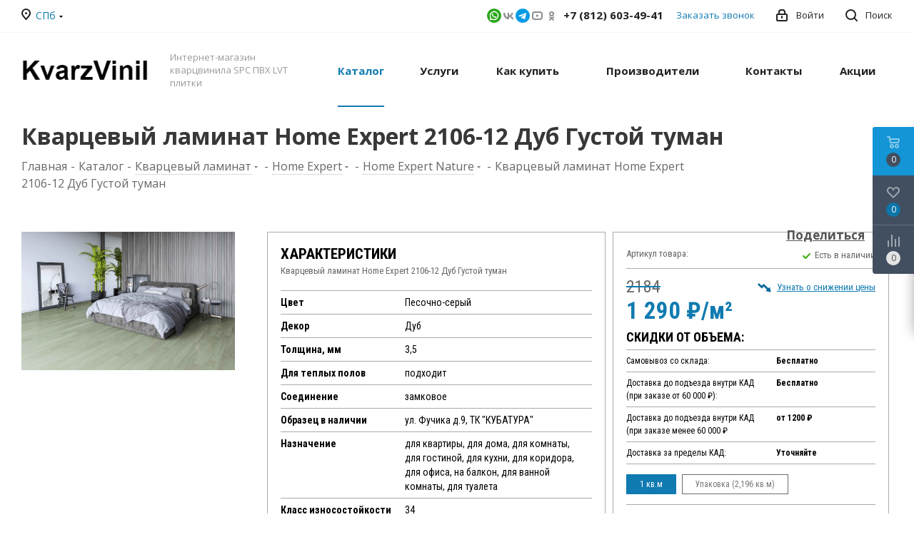

--- FILE ---
content_type: text/html; charset=UTF-8
request_url: https://kvarz-vinil.ru/catalog/kvartsevyy_laminat/home_expert/home_expert_natural/kvartsevyy_laminat_home_expert_2106_12_dub_gustoy_tuman/
body_size: 57826
content:
<!DOCTYPE html>
<html xmlns="http://www.w3.org/1999/xhtml" xml:lang="ru" lang="ru" >
<head><link rel="canonical" href="https://kvarz-vinil.ru/catalog/kvartsevyy_laminat/home_expert/home_expert_natural/kvartsevyy_laminat_home_expert_2106_12_dub_gustoy_tuman/" />
	<title>Купить  Кварцевый ламинат Home Expert 2106-12 Дуб Густой туман за 1&nbsp;290 &#8381; с доставкой по Санкт-Петербургу и РФ | KvarzVinil</title>
	<meta name="viewport" content="initial-scale=1.0, width=device-width" />
	<meta name="HandheldFriendly" content="true" />
	<meta name="yes" content="yes" />
	<meta name="apple-mobile-web-app-status-bar-style" content="black" />
	<meta name="SKYPE_TOOLBAR" content="SKYPE_TOOLBAR_PARSER_COMPATIBLE" />
	<meta http-equiv="Content-Type" content="text/html; charset=UTF-8" />

<meta name="description" content="Купить Кварцевый ламинат Home Expert 2106-12 Дуб Густой туман за 1&nbsp;290 &#8381; в магазине KvarzVinil. Доставка по всей России. +7 (812) 603-49-41" />

<link href="https://fonts.googleapis.com/css?family=Open+Sans:300italic,400italic,600italic,700italic,800italic,400,300,500,600,700,800&subset=latin,cyrillic-ext"  rel="stylesheet" />
<link href="/bitrix/css/aspro.next/notice.min.css?17186612282906"  rel="stylesheet" />
<link href="/bitrix/js/ui/design-tokens/dist/ui.design-tokens.min.css?171843337923463"  rel="stylesheet" />
<link href="/bitrix/js/ui/fonts/opensans/ui.font.opensans.min.css?16670444472320"  rel="stylesheet" />
<link href="/bitrix/js/main/popup/dist/main.popup.bundle.min.css?175232754628056"  rel="stylesheet" />
<link href="/bitrix/cache/css/s1/aspro_next/page_903ce16c5469c2f51a56305f8f36f865/page_903ce16c5469c2f51a56305f8f36f865_v1.css?176305124110476"  rel="stylesheet" />
<link href="/bitrix/cache/css/s1/aspro_next/template_d29347d164a6afa60613170ff0f32da3/template_d29347d164a6afa60613170ff0f32da3_v1.css?17630512411153351"  data-template-style="true" rel="stylesheet" />
<script>if(!window.BX)window.BX={};if(!window.BX.message)window.BX.message=function(mess){if(typeof mess==='object'){for(let i in mess) {BX.message[i]=mess[i];} return true;}};</script>
<script>(window.BX||top.BX).message({"pull_server_enabled":"N","pull_config_timestamp":0,"shared_worker_allowed":"Y","pull_guest_mode":"N","pull_guest_user_id":0,"pull_worker_mtime":1745167642});(window.BX||top.BX).message({"PULL_OLD_REVISION":"Для продолжения корректной работы с сайтом необходимо перезагрузить страницу."});</script>
<script>(window.BX||top.BX).message({"JS_CORE_LOADING":"Загрузка...","JS_CORE_NO_DATA":"- Нет данных -","JS_CORE_WINDOW_CLOSE":"Закрыть","JS_CORE_WINDOW_EXPAND":"Развернуть","JS_CORE_WINDOW_NARROW":"Свернуть в окно","JS_CORE_WINDOW_SAVE":"Сохранить","JS_CORE_WINDOW_CANCEL":"Отменить","JS_CORE_WINDOW_CONTINUE":"Продолжить","JS_CORE_H":"ч","JS_CORE_M":"м","JS_CORE_S":"с","JSADM_AI_HIDE_EXTRA":"Скрыть лишние","JSADM_AI_ALL_NOTIF":"Показать все","JSADM_AUTH_REQ":"Требуется авторизация!","JS_CORE_WINDOW_AUTH":"Войти","JS_CORE_IMAGE_FULL":"Полный размер"});</script>

<script src="/bitrix/js/main/core/core.min.js?1754745476229643"></script>

<script>BX.Runtime.registerExtension({"name":"main.core","namespace":"BX","loaded":true});</script>
<script>BX.setJSList(["\/bitrix\/js\/main\/core\/core_ajax.js","\/bitrix\/js\/main\/core\/core_promise.js","\/bitrix\/js\/main\/polyfill\/promise\/js\/promise.js","\/bitrix\/js\/main\/loadext\/loadext.js","\/bitrix\/js\/main\/loadext\/extension.js","\/bitrix\/js\/main\/polyfill\/promise\/js\/promise.js","\/bitrix\/js\/main\/polyfill\/find\/js\/find.js","\/bitrix\/js\/main\/polyfill\/includes\/js\/includes.js","\/bitrix\/js\/main\/polyfill\/matches\/js\/matches.js","\/bitrix\/js\/ui\/polyfill\/closest\/js\/closest.js","\/bitrix\/js\/main\/polyfill\/fill\/main.polyfill.fill.js","\/bitrix\/js\/main\/polyfill\/find\/js\/find.js","\/bitrix\/js\/main\/polyfill\/matches\/js\/matches.js","\/bitrix\/js\/main\/polyfill\/core\/dist\/polyfill.bundle.js","\/bitrix\/js\/main\/core\/core.js","\/bitrix\/js\/main\/polyfill\/intersectionobserver\/js\/intersectionobserver.js","\/bitrix\/js\/main\/lazyload\/dist\/lazyload.bundle.js","\/bitrix\/js\/main\/polyfill\/core\/dist\/polyfill.bundle.js","\/bitrix\/js\/main\/parambag\/dist\/parambag.bundle.js"]);
</script>
<script>BX.Runtime.registerExtension({"name":"fx","namespace":"window","loaded":true});</script>
<script>BX.Runtime.registerExtension({"name":"ls","namespace":"window","loaded":true});</script>
<script>(window.BX||top.BX).message({"NOTICE_ADDED2CART":"В корзине","NOTICE_CLOSE":"Закрыть","NOTICE_MORE":"и ещё #COUNT# #PRODUCTS#","NOTICE_PRODUCT0":"товаров","NOTICE_PRODUCT1":"товар","NOTICE_PRODUCT2":"товара","NOTICE_ADDED2DELAY":"В отложенных","NOTICE_ADDED2COMPARE":"В сравнении","NOTICE_AUTHORIZED":"Вы успешно авторизовались","NOTICE_REMOVED_FROM_COMPARE":"Удалено из сравнения"});</script>
<script>BX.Runtime.registerExtension({"name":"aspro_notice","namespace":"window","loaded":true});</script>
<script>BX.Runtime.registerExtension({"name":"aspro_phones","namespace":"window","loaded":true});</script>
<script>BX.Runtime.registerExtension({"name":"ui.design-tokens","namespace":"window","loaded":true});</script>
<script>BX.Runtime.registerExtension({"name":"ui.fonts.opensans","namespace":"window","loaded":true});</script>
<script>BX.Runtime.registerExtension({"name":"main.popup","namespace":"BX.Main","loaded":true});</script>
<script>BX.Runtime.registerExtension({"name":"popup","namespace":"window","loaded":true});</script>
<script type="extension/settings" data-extension="currency.currency-core">{"region":"ru"}</script>
<script>BX.Runtime.registerExtension({"name":"currency.currency-core","namespace":"BX.Currency","loaded":true});</script>
<script>BX.Runtime.registerExtension({"name":"currency","namespace":"window","loaded":true});</script>
<script>(window.BX||top.BX).message({"LANGUAGE_ID":"ru","FORMAT_DATE":"DD.MM.YYYY","FORMAT_DATETIME":"DD.MM.YYYY HH:MI:SS","COOKIE_PREFIX":"BITRIX_SM","SERVER_TZ_OFFSET":"10800","UTF_MODE":"Y","SITE_ID":"s1","SITE_DIR":"\/","USER_ID":"","SERVER_TIME":1765290591,"USER_TZ_OFFSET":0,"USER_TZ_AUTO":"Y","bitrix_sessid":"89f4d43adbfc173bcb5f4684753df4a7"});</script>


<script  src="/bitrix/cache/js/s1/aspro_next/kernel_main/kernel_main_v1.js?1763321833196391"></script>
<script src="/bitrix/js/pull/protobuf/protobuf.min.js?165267901776433"></script>
<script src="/bitrix/js/pull/protobuf/model.min.js?165267901714190"></script>
<script src="/bitrix/js/main/core/core_promise.min.js?16526790142490"></script>
<script src="/bitrix/js/rest/client/rest.client.min.js?17489662429240"></script>
<script src="/bitrix/js/pull/client/pull.client.min.js?174610940649849"></script>
<script src="/bitrix/js/main/jquery/jquery-3.6.0.min.js?166704440489501"></script>
<script src="/bitrix/js/main/core/core_ls.min.js?17360710002683"></script>
<script src="/bitrix/js/main/ajax.min.js?165267901222194"></script>
<script src="/bitrix/js/aspro.next/notice.min.js?171866124417435"></script>
<script src="/bitrix/js/main/popup/dist/main.popup.bundle.min.js?175474547666986"></script>
<script src="/bitrix/js/currency/currency-core/dist/currency-core.bundle.min.js?17184333574569"></script>
<script src="/bitrix/js/currency/core_currency.min.js?1718433357835"></script>
<script src="/bitrix/js/yandex.metrika/script.js?16987027056603"></script>
<script>BX.setJSList(["\/bitrix\/js\/main\/core\/core_fx.js","\/bitrix\/js\/main\/pageobject\/dist\/pageobject.bundle.js","\/bitrix\/js\/main\/core\/core_window.js","\/bitrix\/js\/main\/session.js","\/bitrix\/js\/main\/date\/main.date.js","\/bitrix\/js\/main\/core\/core_date.js","\/bitrix\/js\/main\/utils.js","\/bitrix\/js\/main\/dd.js","\/bitrix\/js\/main\/core\/core_uf.js","\/bitrix\/js\/main\/core\/core_dd.js","\/bitrix\/js\/main\/core\/core_tooltip.js","\/bitrix\/templates\/aspro_next\/components\/bitrix\/catalog\/main\/script.js","\/bitrix\/templates\/aspro_next\/components\/bitrix\/catalog.element\/main_new\/script.js","\/bitrix\/templates\/aspro_next\/components\/bitrix\/sale.gift.product\/main\/script.js","\/bitrix\/templates\/aspro_next\/components\/bitrix\/sale.gift.main.products\/main\/script.js","\/bitrix\/templates\/aspro_next\/js\/jquery.history.js","\/bitrix\/templates\/aspro_next\/js\/jquery.actual.min.js","\/bitrix\/templates\/aspro_next\/vendor\/js\/jquery.bxslider.js","\/bitrix\/templates\/aspro_next\/js\/jqModal.js","\/bitrix\/templates\/aspro_next\/vendor\/js\/bootstrap.js","\/bitrix\/templates\/aspro_next\/vendor\/js\/jquery.appear.js","\/bitrix\/templates\/aspro_next\/js\/browser.js","\/bitrix\/templates\/aspro_next\/js\/jquery.fancybox.js","\/bitrix\/templates\/aspro_next\/js\/jquery.flexslider.js","\/bitrix\/templates\/aspro_next\/vendor\/js\/moment.min.js","\/bitrix\/templates\/aspro_next\/vendor\/js\/footable.js","\/bitrix\/templates\/aspro_next\/vendor\/js\/jquery.menu-aim.js","\/bitrix\/templates\/aspro_next\/vendor\/js\/velocity\/velocity.js","\/bitrix\/templates\/aspro_next\/vendor\/js\/velocity\/velocity.ui.js","\/bitrix\/templates\/aspro_next\/vendor\/js\/lazysizes.min.js","\/bitrix\/templates\/aspro_next\/js\/jquery.validate.min.js","\/bitrix\/templates\/aspro_next\/js\/jquery.inputmask.bundle.min.js","\/bitrix\/templates\/aspro_next\/js\/jquery.uniform.min.js","\/bitrix\/templates\/aspro_next\/js\/jquery.easing.1.3.js","\/bitrix\/templates\/aspro_next\/js\/equalize.min.js","\/bitrix\/templates\/aspro_next\/js\/jquery.alphanumeric.js","\/bitrix\/templates\/aspro_next\/js\/jquery.cookie.js","\/bitrix\/templates\/aspro_next\/js\/jquery.plugin.min.js","\/bitrix\/templates\/aspro_next\/js\/jquery.countdown.min.js","\/bitrix\/templates\/aspro_next\/js\/jquery.countdown-ru.js","\/bitrix\/templates\/aspro_next\/js\/jquery.ikSelect.js","\/bitrix\/templates\/aspro_next\/js\/jquery.mobile.custom.touch.min.js","\/bitrix\/templates\/aspro_next\/js\/rating_likes.js","\/bitrix\/templates\/aspro_next\/js\/blocks\/blocks.js","\/bitrix\/templates\/aspro_next\/js\/blocks\/controls.js","\/bitrix\/templates\/aspro_next\/js\/video_banner.js","\/bitrix\/templates\/aspro_next\/js\/main.js","\/bitrix\/templates\/aspro_next\/js\/jquery.mCustomScrollbar.min.js","\/bitrix\/templates\/aspro_next\/js\/phones.min.js","\/bitrix\/templates\/aspro_next\/components\/bitrix\/form.result.new\/footer\/script.js","\/bitrix\/templates\/aspro_next\/components\/bitrix\/subscribe.form\/main\/script.js","\/bitrix\/components\/bitrix\/search.title\/script.js","\/bitrix\/templates\/aspro_next\/components\/bitrix\/search.title\/fixed\/script.js","\/bitrix\/components\/aspro\/marketing.popup.next\/templates\/.default\/script.js","\/bitrix\/templates\/aspro_next\/js\/custom.js","\/bitrix\/templates\/aspro_next\/components\/aspro\/regionality.list.next\/popup_regions_small\/script.js","\/bitrix\/components\/aspro\/catalog.viewed.next\/templates\/main_horizontal\/script.js"]);</script>
<script>BX.setCSSList(["\/bitrix\/templates\/aspro_next\/components\/bitrix\/catalog\/main\/style.css","\/bitrix\/templates\/aspro_next\/components\/bitrix\/sale.gift.main.products\/main\/style.css","\/bitrix\/templates\/aspro_next\/vendor\/css\/bootstrap.css","\/bitrix\/templates\/aspro_next\/css\/jquery.fancybox.css","\/bitrix\/templates\/aspro_next\/css\/styles.css","\/bitrix\/templates\/aspro_next\/css\/animation\/animation_ext.css","\/bitrix\/templates\/aspro_next\/vendor\/css\/footable.standalone.min.css","\/bitrix\/templates\/aspro_next\/css\/h1-bold.css","\/bitrix\/templates\/aspro_next\/css\/blocks\/blocks.css","\/bitrix\/templates\/aspro_next\/css\/blocks\/flexbox.css","\/bitrix\/templates\/aspro_next\/ajax\/ajax.css","\/bitrix\/templates\/aspro_next\/css\/jquery.mCustomScrollbar.min.css","\/bitrix\/templates\/aspro_next\/css\/phones.min.css","\/bitrix\/templates\/aspro_next\/components\/bitrix\/form.result.new\/footer\/style.css","\/bitrix\/components\/aspro\/marketing.popup.next\/templates\/.default\/style.css","\/bitrix\/templates\/aspro_next\/styles.css","\/bitrix\/templates\/aspro_next\/template_styles.css","\/bitrix\/templates\/aspro_next\/css\/media.min.css","\/bitrix\/templates\/aspro_next\/vendor\/fonts\/font-awesome\/css\/font-awesome.min.css","\/bitrix\/templates\/aspro_next\/css\/print.css","\/bitrix\/templates\/aspro_next\/css\/form.css","\/bitrix\/templates\/aspro_next\/themes\/11\/theme.css","\/bitrix\/templates\/aspro_next\/bg_color\/light\/bgcolors.css","\/bitrix\/templates\/aspro_next\/css\/width-3.css","\/bitrix\/templates\/aspro_next\/css\/font-1.css","\/bitrix\/templates\/aspro_next\/css\/custom.css"]);</script>
            <script>
                window.dataLayerName = 'dataLayer';
                var dataLayerName = window.dataLayerName;
            </script>
            <!-- Yandex.Metrika counter -->
            <script>
                (function (m, e, t, r, i, k, a) {
                    m[i] = m[i] || function () {
                        (m[i].a = m[i].a || []).push(arguments)
                    };
                    m[i].l = 1 * new Date();
                    k = e.createElement(t), a = e.getElementsByTagName(t)[0], k.async = 1, k.src = r, a.parentNode.insertBefore(k, a)
                })
                (window, document, "script", "https://mc.yandex.ru/metrika/tag.js", "ym");

                ym("92433429", "init", {
                    clickmap: true,
                    trackLinks: true,
                    accurateTrackBounce: true,
                    webvisor: true,
                    ecommerce: dataLayerName,
                    params: {
                        __ym: {
                            "ymCmsPlugin": {
                                "cms": "1c-bitrix",
                                "cmsVersion": "25.600",
                                "pluginVersion": "1.0.10",
                                'ymCmsRip': 1300940829                            }
                        }
                    }
                });

                document.addEventListener("DOMContentLoaded", function() {
                                    });

            </script>
            <!-- /Yandex.Metrika counter -->
                    <script>
            window.counters = ["92433429"];
        </script>
        
<script>
					(function () {
						"use strict";

						var counter = function ()
						{
							var cookie = (function (name) {
								var parts = ("; " + document.cookie).split("; " + name + "=");
								if (parts.length == 2) {
									try {return JSON.parse(decodeURIComponent(parts.pop().split(";").shift()));}
									catch (e) {}
								}
							})("BITRIX_CONVERSION_CONTEXT_s1");

							if (cookie && cookie.EXPIRE >= BX.message("SERVER_TIME"))
								return;

							var request = new XMLHttpRequest();
							request.open("POST", "/bitrix/tools/conversion/ajax_counter.php", true);
							request.setRequestHeader("Content-type", "application/x-www-form-urlencoded");
							request.send(
								"SITE_ID="+encodeURIComponent("s1")+
								"&sessid="+encodeURIComponent(BX.bitrix_sessid())+
								"&HTTP_REFERER="+encodeURIComponent(document.referrer)
							);
						};

						if (window.frameRequestStart === true)
							BX.addCustomEvent("onFrameDataReceived", counter);
						else
							BX.ready(counter);
					})();
				</script>
<script>BX.message({'PHONE':'Телефон','FAST_VIEW':'Быстрый просмотр','TABLES_SIZE_TITLE':'Подбор размера','SOCIAL':'Социальные сети','DESCRIPTION':'Описание магазина','ITEMS':'Товары','LOGO':'Логотип','REGISTER_INCLUDE_AREA':'Текст о регистрации','AUTH_INCLUDE_AREA':'Текст об авторизации','FRONT_IMG':'Изображение компании','EMPTY_CART':'пуста','CATALOG_VIEW_MORE':'... Показать все','CATALOG_VIEW_LESS':'... Свернуть','JS_REQUIRED':'Заполните это поле','JS_FORMAT':'Неверный формат','JS_FILE_EXT':'Недопустимое расширение файла','JS_PASSWORD_COPY':'Пароли не совпадают','JS_PASSWORD_LENGTH':'Минимум 6 символов','JS_ERROR':'Неверно заполнено поле','JS_FILE_SIZE':'Максимальный размер 5мб','JS_FILE_BUTTON_NAME':'Выберите файл','JS_FILE_DEFAULT':'Файл не найден','JS_DATE':'Некорректная дата','JS_DATETIME':'Некорректная дата/время','JS_REQUIRED_LICENSES':'Согласитесь с условиями','JS_REQUIRED_OFFER':'Согласитесь с условиями','LICENSE_PROP':'Согласие на обработку персональных данных','LOGIN_LEN':'Введите минимум {0} символа','FANCY_CLOSE':'Закрыть','FANCY_NEXT':'Следующий','FANCY_PREV':'Предыдущий','TOP_AUTH_REGISTER':'Регистрация','CALLBACK':'Заказать звонок','S_CALLBACK':'Заказать звонок','UNTIL_AKC':'До конца акции','TITLE_QUANTITY_BLOCK':'Остаток','TITLE_QUANTITY':'шт.','TOTAL_SUMM_ITEM':'Общая стоимость ','SUBSCRIBE_SUCCESS':'Вы успешно подписались','RECAPTCHA_TEXT':'Подтвердите, что вы не робот','JS_RECAPTCHA_ERROR':'Пройдите проверку','COUNTDOWN_SEC':'сек.','COUNTDOWN_MIN':'мин.','COUNTDOWN_HOUR':'час.','COUNTDOWN_DAY0':'дней','COUNTDOWN_DAY1':'день','COUNTDOWN_DAY2':'дня','COUNTDOWN_WEAK0':'Недель','COUNTDOWN_WEAK1':'Неделя','COUNTDOWN_WEAK2':'Недели','COUNTDOWN_MONTH0':'Месяцев','COUNTDOWN_MONTH1':'Месяц','COUNTDOWN_MONTH2':'Месяца','COUNTDOWN_YEAR0':'Лет','COUNTDOWN_YEAR1':'Год','COUNTDOWN_YEAR2':'Года','CATALOG_PARTIAL_BASKET_PROPERTIES_ERROR':'Заполнены не все свойства у добавляемого товара','CATALOG_EMPTY_BASKET_PROPERTIES_ERROR':'Выберите свойства товара, добавляемые в корзину в параметрах компонента','CATALOG_ELEMENT_NOT_FOUND':'Элемент не найден','ERROR_ADD2BASKET':'Ошибка добавления товара в корзину','CATALOG_SUCCESSFUL_ADD_TO_BASKET':'Успешное добавление товара в корзину','ERROR_BASKET_TITLE':'Ошибка корзины','ERROR_BASKET_PROP_TITLE':'Выберите свойства, добавляемые в корзину','ERROR_BASKET_BUTTON':'Выбрать','BASKET_TOP':'Корзина в шапке','ERROR_ADD_DELAY_ITEM':'Ошибка отложенной корзины','VIEWED_TITLE':'Ранее вы смотрели','VIEWED_BEFORE':'Ранее вы смотрели','BEST_TITLE':'Лучшие предложения','CT_BST_SEARCH_BUTTON':'Поиск','CT_BST_SEARCH2_BUTTON':'Найти','BASKET_PRINT_BUTTON':'Распечатать','BASKET_CLEAR_ALL_BUTTON':'Очистить','BASKET_QUICK_ORDER_BUTTON':'Быстрый заказ','BASKET_CONTINUE_BUTTON':'Продолжить покупки','BASKET_ORDER_BUTTON':'Оформить заказ','SHARE_BUTTON':'Поделиться','BASKET_CHANGE_TITLE':'Ваш заказ','BASKET_CHANGE_LINK':'Изменить','MORE_INFO_SKU':'Подробнее','MORE_BUY_SKU':'Купить','FROM':'от','BEFORE':'до','TITLE_BLOCK_VIEWED_NAME':'Ранее вы смотрели','T_BASKET':'Корзина','FILTER_EXPAND_VALUES':'Показать все','FILTER_HIDE_VALUES':'Свернуть','FULL_ORDER':'Полный заказ','CUSTOM_COLOR_CHOOSE':'Выбрать','CUSTOM_COLOR_CANCEL':'Отмена','S_MOBILE_MENU':'Меню','NEXT_T_MENU_BACK':'Назад','NEXT_T_MENU_CALLBACK':'Обратная связь','NEXT_T_MENU_CONTACTS_TITLE':'Будьте на связи','SEARCH_TITLE':'Поиск','SOCIAL_TITLE':'Оставайтесь на связи','HEADER_SCHEDULE':'Время работы','SEO_TEXT':'SEO описание','COMPANY_IMG':'Картинка компании','COMPANY_TEXT':'Описание компании','CONFIG_SAVE_SUCCESS':'Настройки сохранены','CONFIG_SAVE_FAIL':'Ошибка сохранения настроек','ITEM_ECONOMY':'Экономия','ITEM_ARTICLE':'Артикул: ','JS_FORMAT_ORDER':'имеет неверный формат','JS_BASKET_COUNT_TITLE':'В корзине товаров на SUMM','POPUP_VIDEO':'Видео','POPUP_GIFT_TEXT':'Нашли что-то особенное? Намекните другу о подарке!','ORDER_FIO_LABEL':'Ф.И.О.','ORDER_PHONE_LABEL':'Телефон','ORDER_REGISTER_BUTTON':'Регистрация','FILTER_HELPER_VALUES':' знач.','FILTER_HELPER_TITLE':'Фильтр:'})</script>
<script>window.lazySizesConfig = window.lazySizesConfig || {};lazySizesConfig.loadMode = 2;lazySizesConfig.expand = 100;lazySizesConfig.expFactor = 1;lazySizesConfig.hFac = 0.1;</script>
<link rel="shortcut icon" href="/favicon.svg" type="image/svg+xml" />
<link rel="apple-touch-icon" sizes="180x180" href="/upload/CNext/ae4/elcen68g9ck9t30t66gj9u3vt302e8xw.png" />
<style>html {--border-radius:8px;--theme-base-color:#107bb1;--theme-base-color-hue:200;--theme-base-color-saturation:83%;--theme-base-color-lightness:38%;--theme-base-opacity-color:#107bb11a;--theme-more-color:#107bb1;--theme-more-color-hue:200;--theme-more-color-saturation:83%;--theme-more-color-lightness:38%;--theme-lightness-hover-diff:6%;}</style>
<link href="/bitrix/templates/aspro_next/assets/css/swiper.css"  rel="stylesheet" />
<link href="/bitrix/templates/aspro_next/assets/css/style.css"  rel="stylesheet" />
<link href="https://fonts.googleapis.com/css2?family=Open+Sans:wght@300;400;500;600;700;800&family=Roboto+Condensed:wght@400;700&display=swap" rel="stylesheet" />
<script src="/bitrix/templates/aspro_next/assets/js/swiper.js"></script>
<script src="/bitrix/templates/aspro_next/assets/js/script.js"></script>
<meta property="og:description" content="Купить Кварцевый ламинат Home Expert 2106-12 Дуб Густой туман за 1&nbsp;290 &#8381; в магазине KvarzVinil. Доставка по всей России. +7 (812) 603-49-41" />
<meta property="og:image" content="https://kvarz-vinil.ru:443https:/a27f1bc5-d503-4ef1-98fa-af465609786a.selstorage.ru/iblock/f04/0aijtvdh1xm305iw6sm3cuqvusv3owe0.jpg" />
<link rel="image_src" href="https://kvarz-vinil.ru:443https:/a27f1bc5-d503-4ef1-98fa-af465609786a.selstorage.ru/iblock/f04/0aijtvdh1xm305iw6sm3cuqvusv3owe0.jpg"  />
<meta property="og:title" content="Купить  Кварцевый ламинат Home Expert 2106-12 Дуб Густой туман за 1&nbsp;290 &#8381; с доставкой по Санкт-Петербургу и РФ | KvarzVinil" />
<meta property="og:type" content="website" />
<meta property="og:url" content="https://kvarz-vinil.ru:443/catalog/kvartsevyy_laminat/home_expert/home_expert_natural/kvartsevyy_laminat_home_expert_2106_12_dub_gustoy_tuman/" />
<!-- dev2fun module opengraph -->
<meta property="og:title" content="Купить  Кварцевый ламинат Home Expert 2106-12 Дуб Густой туман за 1&amp;nbsp;290 &amp;#8381; с доставкой по Санкт-Петербургу и РФ | KvarzVinil"/>
<meta property="og:description" content="Купить Кварцевый ламинат Home Expert 2106-12 Дуб Густой туман за 1&nbsp;290 ₽ в магазине KvarzVinil. Доставка по всей России. +7 (812) 603-49-41"/>
<meta property="og:url" content="https://kvarz-vinil.ru/catalog/kvartsevyy_laminat/home_expert/home_expert_natural/kvartsevyy_laminat_home_expert_2106_12_dub_gustoy_tuman/"/>
<meta property="og:type" content="website"/>
<meta property="og:site_name" content="Кварцвинил"/>
<meta property="og:image" content="https://a27f1bc5-d503-4ef1-98fa-af465609786a.selstorage.ru/iblock/ffb/i3fbcjy5wbmcf5osym960tbns9tijdy9.jpg"/>
<!-- /dev2fun module opengraph -->
<script>window[window.dataLayerName] = window[window.dataLayerName] || [];</script>



<script  src="/bitrix/cache/js/s1/aspro_next/template_a63853d52d6c2ebf336ebc76aab149f7/template_a63853d52d6c2ebf336ebc76aab149f7_v1.js?1763051241800902"></script>
<script  src="/bitrix/cache/js/s1/aspro_next/page_d72feec9e77548aeac181be1ac204f3f/page_d72feec9e77548aeac181be1ac204f3f_v1.js?1763051241196664"></script>
<script  src="/bitrix/cache/js/s1/aspro_next/default_984822a883289c356536dd368305ee1e/default_984822a883289c356536dd368305ee1e_v1.js?17630512411455"></script>
<script  src="/bitrix/cache/js/s1/aspro_next/default_9b4ca39111e0298e664503aa4972b107/default_9b4ca39111e0298e664503aa4972b107_v1.js?17630512412623"></script>

		    <meta name='msapplication-TileColor' content='#0e75a9'>
    <meta name='theme-color' content='#ffffff'>
    <link rel='manifest' href='/site.webmanifest'>
    <link rel='mask-icon' href='/safari-pinned-tab.svg' color='#0e75a9'>
	<link rel="icon" type="image/x-icon" href="/favicon.ico">

	<style>
		/*.tag-main-wrapper {
			display: none;
	    }*/

		.section-tag {
			display: none;
			gap: 10px;
			margin-bottom: 20px;
			flex-wrap: wrap;
		}

		.tag-main-kvartsvinil-pvh .tag-main-kvartsvinil-pvh-item:nth-child(1) .item {
			background: url(/upload/tags-images/445665d442ecf4813f82e26adc5140cf.jpg);
			background-size: cover;
			background-position: bottom;
		}

		.tag-main-kvartsvinil-pvh .tag-main-kvartsvinil-pvh-item:nth-child(2) .item {
			background: url(/upload/tags-images/00320516-1_734X746.jpg);
			background-size: cover;
			background-position: bottom;
		}

		.tag-main-kvartsvinil-pvh .tag-main-kvartsvinil-pvh-item:nth-child(3) .item {
			background: url(/upload/tags-images/content-img_1.jpeg);
			background-size: cover;
			background-position: bottom;
		}

		.tag-main-kvartsvinil-pvh .tag-main-kvartsvinil-pvh-item:nth-child(4) .item {
			background: url(/upload/tags-images/224.970.jpg);
			background-size: cover;
			background-position: bottom;
		}

		.tag-main-kvartsvinil-pvh .tag-main-kvartsvinil-pvh-item:nth-child(5) .item {
			background: url(/upload/tags-images/koridor.jpg);
			background-size: cover;
			background-position: bottom;
		}

		.tag-main-kvartsvinil-pvh .tag-main-kvartsvinil-pvh-item:nth-child(6) .item {
			background: url(/upload/tags-images/600014633719b0.jpg);
			background-size: cover;
			background-position: bottom;
		}

		.tag-main-kvartsvinil-pvh .tag-main-kvartsvinil-pvh-item:nth-child(7) .item {
			background: url(/upload/tags-images/pvh-dlya-balkona-1.jpg);
			background-size: cover;
			background-position: bottom;
		}

		.tag-main-kvartsvinil-pvh .tag-main-kvartsvinil-pvh-item:nth-child(8) .item {
			background: url(/upload/tags-images/41u0aj8f0gfe37268qf0oikprjmr1rnm.jpg);
			background-size: cover;
			background-position: bottom;
		}

		.tag-main-kvartsvinil-pvh .tag-main-kvartsvinil-pvh-item a {
			color: #fff !important;
			text-shadow: 2px 1px 2px black;
		}

		.tag-main-kvartsevyy_laminat .tag-main-kvartsevyy_laminat-item:nth-child(1) .item {
			background: url(/upload/tags-images/content-img.jpeg);
			background-size: cover;
			background-position: bottom;
		}

		.tag-main-kvartsevyy_laminat .tag-main-kvartsevyy_laminat-item:nth-child(2) .item {
			background: url(/upload/tags-images/a102.jpg);
			background-size: cover;
			background-position: bottom;
		}

		.tag-main-kvartsevyy_laminat .tag-main-kvartsevyy_laminat-item:nth-child(3) .item {
			background: url(/upload/tags-images/33-385-2-2_tn.jpg);
			background-size: cover;
			background-position: bottom;
		}

		.tag-main-kvartsevyy_laminat .tag-main-kvartsevyy_laminat-item:nth-child(4) .item {
			background: url(/upload/tags-images/Sierra-Oak-58346---Triana-46233_Entrance-mat-small-Ash-Grey_1000x1250.jpg);
			background-size: cover;
			background-position: bottom;
		}

		.tag-main-kvartsevyy_laminat .tag-main-kvartsevyy_laminat-item:nth-child(5) .item {
			background: url(/upload/tags-images/plitka-pvkh-dlya-kuk.jpg);
			background-size: cover;
			background-position: bottom;
		}

		.tag-main-kvartsevyy_laminat .tag-main-kvartsevyy_laminat-item:nth-child(6) .item {
			background: url(/upload/tags-images/1667357982_6-idei-club-p-kvartsvinil-v-vannoi-komnate-pinterest-6.jpg);
			background-size: cover;
			background-position: bottom;
		}

		.tag-main-kvartsevyy_laminat .tag-main-kvartsevyy_laminat-item:nth-child(7) .item {
			background: url(/upload/tags-images/1672544258_obstanovka-club-p-kvarts-vinil-na-balkon-krasivo-5.jpg);
			background-size: cover;
			background-position: bottom;
		}



		.tag-main-kvartsevyy_laminat .tag-main-kvartsevyy_laminat-item a {
			color: #fff !important;
			text-shadow: 2px 1px 2px black;
		}
	</style>
</head>
<!-- Google tag (gtag.js) -->
<script async src="https://www.googletagmanager.com/gtag/js?id=G-3YN2BHW00D"></script>
<script>
  window.dataLayer = window.dataLayer || [];
  function gtag(){dataLayer.push(arguments);}
  gtag('js', new Date());

  gtag('config', 'G-3YN2BHW00D');
</script>

<body class="site_s1 fill_bg_n " id="main">
	<div id="panel"></div>
	
	
				<!--'start_frame_cache_basketitems-component-block'-->												<div id="ajax_basket"></div>
					<!--'end_frame_cache_basketitems-component-block'-->						
		
		<script>
				BX.message({'MIN_ORDER_PRICE_TEXT':'<b>Минимальная сумма заказа #PRICE#<\/b><br/>Пожалуйста, добавьте еще товаров в корзину','LICENSES_TEXT':'Я согласен на <a href=\"/include/licenses_detail.php\" target=\"_blank\">обработку персональных данных<\/a>'});

		var arNextOptions = ({
			"SITE_DIR" : "/",
			"SITE_ID" : "s1",
			"SITE_ADDRESS" : "kvarz-vinil.ru",
			"FORM" : ({
				"ASK_FORM_ID" : "ASK",
				"SERVICES_FORM_ID" : "SERVICES",
				"FEEDBACK_FORM_ID" : "FEEDBACK",
				"CALLBACK_FORM_ID" : "CALLBACK",
				"RESUME_FORM_ID" : "RESUME",
				"TOORDER_FORM_ID" : "TOORDER"
			}),
			"PAGES" : ({
				"FRONT_PAGE" : "",
				"BASKET_PAGE" : "",
				"ORDER_PAGE" : "",
				"PERSONAL_PAGE" : "",
				"CATALOG_PAGE" : "1",
				"CATALOG_PAGE_URL" : "/catalog/",
				"BASKET_PAGE_URL" : "/basket/",
				"COMPARE_PAGE_URL" : "/catalog/compare.php",
			}),
			"PRICES" : ({
				"MIN_PRICE" : "5000",
			}),
			"THEME" : ({
				'THEME_SWITCHER' : 'N',
				'BASE_COLOR' : '11',
				'BASE_COLOR_CUSTOM' : 'a51c30',
				'TOP_MENU' : '',
				'TOP_MENU_FIXED' : 'Y',
				'COLORED_LOGO' : 'Y',
				'SIDE_MENU' : 'LEFT',
				'SCROLLTOTOP_TYPE' : 'ROUND_COLOR',
				'SCROLLTOTOP_POSITION' : 'PADDING',
				'SCROLLTOTOP_POSITION_RIGHT'  : '',
				'SCROLLTOTOP_POSITION_BOTTOM' : '',
				'USE_LAZY_LOAD' : 'Y',
				'CAPTCHA_FORM_TYPE' : '',
				'ONE_CLICK_BUY_CAPTCHA' : 'N',
				'PHONE_MASK' : '+7 (999) 999-99-99',
				'VALIDATE_PHONE_MASK' : '^[+][0-9] [(][0-9]{3}[)] [0-9]{3}[-][0-9]{2}[-][0-9]{2}$',
				'DATE_MASK' : 'd.m.y',
				'DATE_PLACEHOLDER' : 'дд.мм.гггг',
				'VALIDATE_DATE_MASK' : '^[0-9]{1,2}\.[0-9]{1,2}\.[0-9]{4}$',
				'DATETIME_MASK' : 'd.m.y h:s',
				'DATETIME_PLACEHOLDER' : 'дд.мм.гггг чч:мм',
				'VALIDATE_DATETIME_MASK' : '^[0-9]{1,2}\.[0-9]{1,2}\.[0-9]{4} [0-9]{1,2}\:[0-9]{1,2}$',
				'VALIDATE_FILE_EXT' : 'png|jpg|jpeg|gif|doc|docx|xls|xlsx|txt|pdf|odt|rtf',
				'BANNER_WIDTH' : '',
				'BIGBANNER_ANIMATIONTYPE' : 'SLIDE_HORIZONTAL',
				'BIGBANNER_SLIDESSHOWSPEED' : '5000',
				'BIGBANNER_ANIMATIONSPEED' : '600',
				'PARTNERSBANNER_SLIDESSHOWSPEED' : '5000',
				'PARTNERSBANNER_ANIMATIONSPEED' : '600',
				'ORDER_BASKET_VIEW' : 'FLY',
				'SHOW_BASKET_PRINT' : 'Y',
				"SHOW_ONECLICKBUY_ON_BASKET_PAGE" : 'Y',
				'SHOW_LICENCE' : 'Y',				
				'LICENCE_CHECKED' : 'N',
				'SHOW_OFFER' : 'N',
				'OFFER_CHECKED' : 'N',
				'LOGIN_EQUAL_EMAIL' : 'Y',
				'PERSONAL_ONEFIO' : 'Y',
				'PERSONAL_PAGE_URL' : '/personal/',
				'SHOW_TOTAL_SUMM' : 'N',
				'SHOW_TOTAL_SUMM_TYPE' : 'CHANGE',
				'CHANGE_TITLE_ITEM' : 'N',
				'CHANGE_TITLE_ITEM_DETAIL' : 'N',
				'DISCOUNT_PRICE' : '',
				'STORES' : '',
				'STORES_SOURCE' : 'IBLOCK',
				'TYPE_SKU' : 'TYPE_1',
				'MENU_POSITION' : 'LINE',
				'MENU_TYPE_VIEW' : 'HOVER',
				'DETAIL_PICTURE_MODE' : 'POPUP',
				'PAGE_WIDTH' : '3',
				'PAGE_CONTACTS' : '1',
				'HEADER_TYPE' : '1',
				'REGIONALITY_SEARCH_ROW' : 'N',
				'HEADER_TOP_LINE' : '',
				'HEADER_FIXED' : '2',
				'HEADER_MOBILE' : '1',
				'HEADER_MOBILE_MENU' : '1',
				'HEADER_MOBILE_MENU_SHOW_TYPE' : '',
				'TYPE_SEARCH' : 'fixed',
				'PAGE_TITLE' : '3',
				'INDEX_TYPE' : 'index1',
				'FOOTER_TYPE' : '1',
				'PRINT_BUTTON' : 'N',
				'EXPRESSION_FOR_PRINT_PAGE' : 'Версия для печати',
				'EXPRESSION_FOR_FAST_VIEW' : 'Быстрый просмотр',
				'FILTER_VIEW' : 'VERTICAL',
				'YA_GOALS' : 'Y',
				'YA_COUNTER_ID' : '92433429',
				'USE_FORMS_GOALS' : 'COMMON',
				'USE_SALE_GOALS' : '',
				'USE_DEBUG_GOALS' : 'N',
				'SHOW_HEADER_GOODS' : 'Y',
				'INSTAGRAMM_INDEX' : 'N',
				'USE_PHONE_AUTH': 'N',
				'MOBILE_CATALOG_LIST_ELEMENTS_COMPACT': 'Y',
				'NLO_MENU': 'N',
				'USE_FAST_VIEW_PAGE_DETAIL': 'Y',
			}),
			"PRESETS": [{'ID':'968','TITLE':'Тип 1','DESCRIPTION':'','IMG':'/bitrix/images/aspro.next/themes/preset968_1544181424.png','OPTIONS':{'THEME_SWITCHER':'Y','BASE_COLOR':'9','BASE_COLOR_CUSTOM':'1976d2','SHOW_BG_BLOCK':'N','COLORED_LOGO':'Y','PAGE_WIDTH':'3','FONT_STYLE':'2','MENU_COLOR':'COLORED','LEFT_BLOCK':'1','SIDE_MENU':'LEFT','H1_STYLE':'2','TYPE_SEARCH':'fixed','PAGE_TITLE':'1','HOVER_TYPE_IMG':'shine','SHOW_LICENCE':'Y','MAX_DEPTH_MENU':'3','HIDE_SITE_NAME_TITLE':'Y','SHOW_CALLBACK':'Y','PRINT_BUTTON':'N','USE_GOOGLE_RECAPTCHA':'N','GOOGLE_RECAPTCHA_SHOW_LOGO':'Y','HIDDEN_CAPTCHA':'Y','INSTAGRAMM_WIDE_BLOCK':'N','BIGBANNER_HIDEONNARROW':'N','INDEX_TYPE':{'VALUE':'index1','SUB_PARAMS':{'TIZERS':'Y','CATALOG_SECTIONS':'Y','CATALOG_TAB':'Y','MIDDLE_ADV':'Y','SALE':'Y','BLOG':'Y','BOTTOM_BANNERS':'Y','COMPANY_TEXT':'Y','BRANDS':'Y','INSTAGRAMM':'Y'}},'FRONT_PAGE_BRANDS':'brands_slider','FRONT_PAGE_SECTIONS':'front_sections_only','TOP_MENU_FIXED':'Y','HEADER_TYPE':'1','USE_REGIONALITY':'Y','FILTER_VIEW':'COMPACT','SEARCH_VIEW_TYPE':'with_filter','USE_FAST_VIEW_PAGE_DETAIL':'fast_view_1','SHOW_TOTAL_SUMM':'Y','CHANGE_TITLE_ITEM':'N','VIEW_TYPE_HIGHLOAD_PROP':'N','SHOW_HEADER_GOODS':'Y','SEARCH_HIDE_NOT_AVAILABLE':'N','LEFT_BLOCK_CATALOG_ICONS':'N','SHOW_CATALOG_SECTIONS_ICONS':'Y','LEFT_BLOCK_CATALOG_DETAIL':'Y','CATALOG_COMPARE':'Y','CATALOG_PAGE_DETAIL':'element_1','SHOW_BREADCRUMBS_CATALOG_SUBSECTIONS':'Y','SHOW_BREADCRUMBS_CATALOG_CHAIN':'H1','TYPE_SKU':'TYPE_1','DETAIL_PICTURE_MODE':'POPUP','MENU_POSITION':'LINE','MENU_TYPE_VIEW':'HOVER','VIEWED_TYPE':'LOCAL','VIEWED_TEMPLATE':'HORIZONTAL','USE_WORD_EXPRESSION':'Y','ORDER_BASKET_VIEW':'FLY','ORDER_BASKET_COLOR':'DARK','SHOW_BASKET_ONADDTOCART':'Y','SHOW_BASKET_PRINT':'Y','SHOW_BASKET_ON_PAGES':'N','USE_PRODUCT_QUANTITY_LIST':'Y','USE_PRODUCT_QUANTITY_DETAIL':'Y','ONE_CLICK_BUY_CAPTCHA':'N','SHOW_ONECLICKBUY_ON_BASKET_PAGE':'Y','ONECLICKBUY_SHOW_DELIVERY_NOTE':'N','PAGE_CONTACTS':'3','CONTACTS_USE_FEEDBACK':'Y','CONTACTS_USE_MAP':'Y','BLOG_PAGE':'list_elements_2','PROJECTS_PAGE':'list_elements_2','NEWS_PAGE':'list_elements_3','STAFF_PAGE':'list_elements_1','PARTNERS_PAGE':'list_elements_3','PARTNERS_PAGE_DETAIL':'element_4','VACANCY_PAGE':'list_elements_1','LICENSES_PAGE':'list_elements_2','FOOTER_TYPE':'4','ADV_TOP_HEADER':'N','ADV_TOP_UNDERHEADER':'N','ADV_SIDE':'Y','ADV_CONTENT_TOP':'N','ADV_CONTENT_BOTTOM':'N','ADV_FOOTER':'N','HEADER_MOBILE_FIXED':'Y','HEADER_MOBILE':'1','HEADER_MOBILE_MENU':'1','HEADER_MOBILE_MENU_OPEN':'1','PERSONAL_ONEFIO':'Y','LOGIN_EQUAL_EMAIL':'Y','YA_GOALS':'N','YANDEX_ECOMERCE':'N','GOOGLE_ECOMERCE':'N'}},{'ID':'221','TITLE':'Тип 2','DESCRIPTION':'','IMG':'/bitrix/images/aspro.next/themes/preset221_1544181431.png','OPTIONS':{'THEME_SWITCHER':'Y','BASE_COLOR':'11','BASE_COLOR_CUSTOM':'107bb1','SHOW_BG_BLOCK':'N','COLORED_LOGO':'Y','PAGE_WIDTH':'2','FONT_STYLE':'8','MENU_COLOR':'LIGHT','LEFT_BLOCK':'2','SIDE_MENU':'LEFT','H1_STYLE':'2','TYPE_SEARCH':'fixed','PAGE_TITLE':'1','HOVER_TYPE_IMG':'shine','SHOW_LICENCE':'Y','MAX_DEPTH_MENU':'4','HIDE_SITE_NAME_TITLE':'Y','SHOW_CALLBACK':'Y','PRINT_BUTTON':'N','USE_GOOGLE_RECAPTCHA':'N','GOOGLE_RECAPTCHA_SHOW_LOGO':'Y','HIDDEN_CAPTCHA':'Y','INSTAGRAMM_WIDE_BLOCK':'N','BIGBANNER_HIDEONNARROW':'N','INDEX_TYPE':{'VALUE':'index3','SUB_PARAMS':{'TOP_ADV_BOTTOM_BANNER':'Y','FLOAT_BANNER':'Y','CATALOG_SECTIONS':'Y','CATALOG_TAB':'Y','TIZERS':'Y','SALE':'Y','BOTTOM_BANNERS':'Y','COMPANY_TEXT':'Y','BRANDS':'Y','INSTAGRAMM':'N'}},'FRONT_PAGE_BRANDS':'brands_slider','FRONT_PAGE_SECTIONS':'front_sections_with_childs','TOP_MENU_FIXED':'Y','HEADER_TYPE':'2','USE_REGIONALITY':'Y','FILTER_VIEW':'VERTICAL','SEARCH_VIEW_TYPE':'with_filter','USE_FAST_VIEW_PAGE_DETAIL':'fast_view_1','SHOW_TOTAL_SUMM':'Y','CHANGE_TITLE_ITEM':'N','VIEW_TYPE_HIGHLOAD_PROP':'N','SHOW_HEADER_GOODS':'Y','SEARCH_HIDE_NOT_AVAILABLE':'N','LEFT_BLOCK_CATALOG_ICONS':'N','SHOW_CATALOG_SECTIONS_ICONS':'Y','LEFT_BLOCK_CATALOG_DETAIL':'Y','CATALOG_COMPARE':'Y','CATALOG_PAGE_DETAIL':'element_3','SHOW_BREADCRUMBS_CATALOG_SUBSECTIONS':'Y','SHOW_BREADCRUMBS_CATALOG_CHAIN':'H1','TYPE_SKU':'TYPE_1','DETAIL_PICTURE_MODE':'POPUP','MENU_POSITION':'LINE','MENU_TYPE_VIEW':'HOVER','VIEWED_TYPE':'LOCAL','VIEWED_TEMPLATE':'HORIZONTAL','USE_WORD_EXPRESSION':'Y','ORDER_BASKET_VIEW':'NORMAL','ORDER_BASKET_COLOR':'DARK','SHOW_BASKET_ONADDTOCART':'Y','SHOW_BASKET_PRINT':'Y','SHOW_BASKET_ON_PAGES':'N','USE_PRODUCT_QUANTITY_LIST':'Y','USE_PRODUCT_QUANTITY_DETAIL':'Y','ONE_CLICK_BUY_CAPTCHA':'N','SHOW_ONECLICKBUY_ON_BASKET_PAGE':'Y','ONECLICKBUY_SHOW_DELIVERY_NOTE':'N','PAGE_CONTACTS':'3','CONTACTS_USE_FEEDBACK':'Y','CONTACTS_USE_MAP':'Y','BLOG_PAGE':'list_elements_2','PROJECTS_PAGE':'list_elements_2','NEWS_PAGE':'list_elements_3','STAFF_PAGE':'list_elements_1','PARTNERS_PAGE':'list_elements_3','PARTNERS_PAGE_DETAIL':'element_4','VACANCY_PAGE':'list_elements_1','LICENSES_PAGE':'list_elements_2','FOOTER_TYPE':'1','ADV_TOP_HEADER':'N','ADV_TOP_UNDERHEADER':'N','ADV_SIDE':'Y','ADV_CONTENT_TOP':'N','ADV_CONTENT_BOTTOM':'N','ADV_FOOTER':'N','HEADER_MOBILE_FIXED':'Y','HEADER_MOBILE':'1','HEADER_MOBILE_MENU':'1','HEADER_MOBILE_MENU_OPEN':'1','PERSONAL_ONEFIO':'Y','LOGIN_EQUAL_EMAIL':'Y','YA_GOALS':'N','YANDEX_ECOMERCE':'N','GOOGLE_ECOMERCE':'N'}},{'ID':'215','TITLE':'Тип 3','DESCRIPTION':'','IMG':'/bitrix/images/aspro.next/themes/preset215_1544181438.png','OPTIONS':{'THEME_SWITCHER':'Y','BASE_COLOR':'16','BASE_COLOR_CUSTOM':'188b30','SHOW_BG_BLOCK':'N','COLORED_LOGO':'Y','PAGE_WIDTH':'3','FONT_STYLE':'8','MENU_COLOR':'LIGHT','LEFT_BLOCK':'3','SIDE_MENU':'LEFT','H1_STYLE':'2','TYPE_SEARCH':'fixed','PAGE_TITLE':'1','HOVER_TYPE_IMG':'shine','SHOW_LICENCE':'Y','MAX_DEPTH_MENU':'4','HIDE_SITE_NAME_TITLE':'Y','SHOW_CALLBACK':'Y','PRINT_BUTTON':'N','USE_GOOGLE_RECAPTCHA':'N','GOOGLE_RECAPTCHA_SHOW_LOGO':'Y','HIDDEN_CAPTCHA':'Y','INSTAGRAMM_WIDE_BLOCK':'N','BIGBANNER_HIDEONNARROW':'N','INDEX_TYPE':{'VALUE':'index2','SUB_PARAMS':[]},'FRONT_PAGE_BRANDS':'brands_list','FRONT_PAGE_SECTIONS':'front_sections_with_childs','TOP_MENU_FIXED':'Y','HEADER_TYPE':'2','USE_REGIONALITY':'Y','FILTER_VIEW':'VERTICAL','SEARCH_VIEW_TYPE':'with_filter','USE_FAST_VIEW_PAGE_DETAIL':'fast_view_1','SHOW_TOTAL_SUMM':'Y','CHANGE_TITLE_ITEM':'N','VIEW_TYPE_HIGHLOAD_PROP':'N','SHOW_HEADER_GOODS':'Y','SEARCH_HIDE_NOT_AVAILABLE':'N','LEFT_BLOCK_CATALOG_ICONS':'N','SHOW_CATALOG_SECTIONS_ICONS':'Y','LEFT_BLOCK_CATALOG_DETAIL':'Y','CATALOG_COMPARE':'Y','CATALOG_PAGE_DETAIL':'element_4','SHOW_BREADCRUMBS_CATALOG_SUBSECTIONS':'Y','SHOW_BREADCRUMBS_CATALOG_CHAIN':'H1','TYPE_SKU':'TYPE_1','DETAIL_PICTURE_MODE':'POPUP','MENU_POSITION':'LINE','MENU_TYPE_VIEW':'HOVER','VIEWED_TYPE':'LOCAL','VIEWED_TEMPLATE':'HORIZONTAL','USE_WORD_EXPRESSION':'Y','ORDER_BASKET_VIEW':'NORMAL','ORDER_BASKET_COLOR':'DARK','SHOW_BASKET_ONADDTOCART':'Y','SHOW_BASKET_PRINT':'Y','SHOW_BASKET_ON_PAGES':'N','USE_PRODUCT_QUANTITY_LIST':'Y','USE_PRODUCT_QUANTITY_DETAIL':'Y','ONE_CLICK_BUY_CAPTCHA':'N','SHOW_ONECLICKBUY_ON_BASKET_PAGE':'Y','ONECLICKBUY_SHOW_DELIVERY_NOTE':'N','PAGE_CONTACTS':'3','CONTACTS_USE_FEEDBACK':'Y','CONTACTS_USE_MAP':'Y','BLOG_PAGE':'list_elements_2','PROJECTS_PAGE':'list_elements_2','NEWS_PAGE':'list_elements_3','STAFF_PAGE':'list_elements_1','PARTNERS_PAGE':'list_elements_3','PARTNERS_PAGE_DETAIL':'element_4','VACANCY_PAGE':'list_elements_1','LICENSES_PAGE':'list_elements_2','FOOTER_TYPE':'1','ADV_TOP_HEADER':'N','ADV_TOP_UNDERHEADER':'N','ADV_SIDE':'Y','ADV_CONTENT_TOP':'N','ADV_CONTENT_BOTTOM':'N','ADV_FOOTER':'N','HEADER_MOBILE_FIXED':'Y','HEADER_MOBILE':'1','HEADER_MOBILE_MENU':'1','HEADER_MOBILE_MENU_OPEN':'1','PERSONAL_ONEFIO':'Y','LOGIN_EQUAL_EMAIL':'Y','YA_GOALS':'N','YANDEX_ECOMERCE':'N','GOOGLE_ECOMERCE':'N'}},{'ID':'881','TITLE':'Тип 4','DESCRIPTION':'','IMG':'/bitrix/images/aspro.next/themes/preset881_1544181443.png','OPTIONS':{'THEME_SWITCHER':'Y','BASE_COLOR':'CUSTOM','BASE_COLOR_CUSTOM':'f07c00','SHOW_BG_BLOCK':'N','COLORED_LOGO':'Y','PAGE_WIDTH':'1','FONT_STYLE':'1','MENU_COLOR':'COLORED','LEFT_BLOCK':'2','SIDE_MENU':'RIGHT','H1_STYLE':'2','TYPE_SEARCH':'fixed','PAGE_TITLE':'3','HOVER_TYPE_IMG':'blink','SHOW_LICENCE':'Y','MAX_DEPTH_MENU':'4','HIDE_SITE_NAME_TITLE':'Y','SHOW_CALLBACK':'Y','PRINT_BUTTON':'Y','USE_GOOGLE_RECAPTCHA':'N','GOOGLE_RECAPTCHA_SHOW_LOGO':'Y','HIDDEN_CAPTCHA':'Y','INSTAGRAMM_WIDE_BLOCK':'N','BIGBANNER_HIDEONNARROW':'N','INDEX_TYPE':{'VALUE':'index4','SUB_PARAMS':[]},'FRONT_PAGE_BRANDS':'brands_slider','FRONT_PAGE_SECTIONS':'front_sections_with_childs','TOP_MENU_FIXED':'Y','HEADER_TYPE':'9','USE_REGIONALITY':'Y','FILTER_VIEW':'COMPACT','SEARCH_VIEW_TYPE':'with_filter','USE_FAST_VIEW_PAGE_DETAIL':'fast_view_1','SHOW_TOTAL_SUMM':'Y','CHANGE_TITLE_ITEM':'N','VIEW_TYPE_HIGHLOAD_PROP':'N','SHOW_HEADER_GOODS':'Y','SEARCH_HIDE_NOT_AVAILABLE':'N','LEFT_BLOCK_CATALOG_ICONS':'N','SHOW_CATALOG_SECTIONS_ICONS':'Y','LEFT_BLOCK_CATALOG_DETAIL':'Y','CATALOG_COMPARE':'Y','CATALOG_PAGE_DETAIL':'element_4','SHOW_BREADCRUMBS_CATALOG_SUBSECTIONS':'Y','SHOW_BREADCRUMBS_CATALOG_CHAIN':'H1','TYPE_SKU':'TYPE_1','DETAIL_PICTURE_MODE':'POPUP','MENU_POSITION':'LINE','MENU_TYPE_VIEW':'HOVER','VIEWED_TYPE':'LOCAL','VIEWED_TEMPLATE':'HORIZONTAL','USE_WORD_EXPRESSION':'Y','ORDER_BASKET_VIEW':'NORMAL','ORDER_BASKET_COLOR':'DARK','SHOW_BASKET_ONADDTOCART':'Y','SHOW_BASKET_PRINT':'Y','SHOW_BASKET_ON_PAGES':'N','USE_PRODUCT_QUANTITY_LIST':'Y','USE_PRODUCT_QUANTITY_DETAIL':'Y','ONE_CLICK_BUY_CAPTCHA':'N','SHOW_ONECLICKBUY_ON_BASKET_PAGE':'Y','ONECLICKBUY_SHOW_DELIVERY_NOTE':'N','PAGE_CONTACTS':'1','CONTACTS_USE_FEEDBACK':'Y','CONTACTS_USE_MAP':'Y','BLOG_PAGE':'list_elements_2','PROJECTS_PAGE':'list_elements_2','NEWS_PAGE':'list_elements_3','STAFF_PAGE':'list_elements_1','PARTNERS_PAGE':'list_elements_3','PARTNERS_PAGE_DETAIL':'element_4','VACANCY_PAGE':'list_elements_1','LICENSES_PAGE':'list_elements_2','FOOTER_TYPE':'1','ADV_TOP_HEADER':'N','ADV_TOP_UNDERHEADER':'N','ADV_SIDE':'Y','ADV_CONTENT_TOP':'N','ADV_CONTENT_BOTTOM':'N','ADV_FOOTER':'N','HEADER_MOBILE_FIXED':'Y','HEADER_MOBILE':'1','HEADER_MOBILE_MENU':'1','HEADER_MOBILE_MENU_OPEN':'1','PERSONAL_ONEFIO':'Y','LOGIN_EQUAL_EMAIL':'Y','YA_GOALS':'N','YANDEX_ECOMERCE':'N','GOOGLE_ECOMERCE':'N'}},{'ID':'741','TITLE':'Тип 5','DESCRIPTION':'','IMG':'/bitrix/images/aspro.next/themes/preset741_1544181450.png','OPTIONS':{'THEME_SWITCHER':'Y','BASE_COLOR':'CUSTOM','BASE_COLOR_CUSTOM':'d42727','BGCOLOR_THEME':'LIGHT','CUSTOM_BGCOLOR_THEME':'f6f6f7','SHOW_BG_BLOCK':'Y','COLORED_LOGO':'Y','PAGE_WIDTH':'2','FONT_STYLE':'5','MENU_COLOR':'COLORED','LEFT_BLOCK':'2','SIDE_MENU':'LEFT','H1_STYLE':'2','TYPE_SEARCH':'fixed','PAGE_TITLE':'1','HOVER_TYPE_IMG':'shine','SHOW_LICENCE':'Y','MAX_DEPTH_MENU':'4','HIDE_SITE_NAME_TITLE':'Y','SHOW_CALLBACK':'Y','PRINT_BUTTON':'N','USE_GOOGLE_RECAPTCHA':'N','GOOGLE_RECAPTCHA_SHOW_LOGO':'Y','HIDDEN_CAPTCHA':'Y','INSTAGRAMM_WIDE_BLOCK':'N','BIGBANNER_HIDEONNARROW':'N','INDEX_TYPE':{'VALUE':'index3','SUB_PARAMS':{'TOP_ADV_BOTTOM_BANNER':'Y','FLOAT_BANNER':'Y','CATALOG_SECTIONS':'Y','CATALOG_TAB':'Y','TIZERS':'Y','SALE':'Y','BOTTOM_BANNERS':'Y','COMPANY_TEXT':'Y','BRANDS':'Y','INSTAGRAMM':'N'}},'FRONT_PAGE_BRANDS':'brands_slider','FRONT_PAGE_SECTIONS':'front_sections_only','TOP_MENU_FIXED':'Y','HEADER_TYPE':'3','USE_REGIONALITY':'Y','FILTER_VIEW':'VERTICAL','SEARCH_VIEW_TYPE':'with_filter','USE_FAST_VIEW_PAGE_DETAIL':'fast_view_1','SHOW_TOTAL_SUMM':'Y','CHANGE_TITLE_ITEM':'N','VIEW_TYPE_HIGHLOAD_PROP':'N','SHOW_HEADER_GOODS':'Y','SEARCH_HIDE_NOT_AVAILABLE':'N','LEFT_BLOCK_CATALOG_ICONS':'N','SHOW_CATALOG_SECTIONS_ICONS':'Y','LEFT_BLOCK_CATALOG_DETAIL':'Y','CATALOG_COMPARE':'Y','CATALOG_PAGE_DETAIL':'element_1','SHOW_BREADCRUMBS_CATALOG_SUBSECTIONS':'Y','SHOW_BREADCRUMBS_CATALOG_CHAIN':'H1','TYPE_SKU':'TYPE_1','DETAIL_PICTURE_MODE':'POPUP','MENU_POSITION':'LINE','MENU_TYPE_VIEW':'HOVER','VIEWED_TYPE':'LOCAL','VIEWED_TEMPLATE':'HORIZONTAL','USE_WORD_EXPRESSION':'Y','ORDER_BASKET_VIEW':'NORMAL','ORDER_BASKET_COLOR':'DARK','SHOW_BASKET_ONADDTOCART':'Y','SHOW_BASKET_PRINT':'Y','SHOW_BASKET_ON_PAGES':'N','USE_PRODUCT_QUANTITY_LIST':'Y','USE_PRODUCT_QUANTITY_DETAIL':'Y','ONE_CLICK_BUY_CAPTCHA':'N','SHOW_ONECLICKBUY_ON_BASKET_PAGE':'Y','ONECLICKBUY_SHOW_DELIVERY_NOTE':'N','PAGE_CONTACTS':'3','CONTACTS_USE_FEEDBACK':'Y','CONTACTS_USE_MAP':'Y','BLOG_PAGE':'list_elements_2','PROJECTS_PAGE':'list_elements_2','NEWS_PAGE':'list_elements_3','STAFF_PAGE':'list_elements_1','PARTNERS_PAGE':'list_elements_3','PARTNERS_PAGE_DETAIL':'element_4','VACANCY_PAGE':'list_elements_1','LICENSES_PAGE':'list_elements_2','FOOTER_TYPE':'4','ADV_TOP_HEADER':'N','ADV_TOP_UNDERHEADER':'N','ADV_SIDE':'Y','ADV_CONTENT_TOP':'N','ADV_CONTENT_BOTTOM':'N','ADV_FOOTER':'N','HEADER_MOBILE_FIXED':'Y','HEADER_MOBILE':'1','HEADER_MOBILE_MENU':'1','HEADER_MOBILE_MENU_OPEN':'1','PERSONAL_ONEFIO':'Y','LOGIN_EQUAL_EMAIL':'Y','YA_GOALS':'N','YANDEX_ECOMERCE':'N','GOOGLE_ECOMERCE':'N'}},{'ID':'889','TITLE':'Тип 6','DESCRIPTION':'','IMG':'/bitrix/images/aspro.next/themes/preset889_1544181455.png','OPTIONS':{'THEME_SWITCHER':'Y','BASE_COLOR':'9','BASE_COLOR_CUSTOM':'1976d2','SHOW_BG_BLOCK':'N','COLORED_LOGO':'Y','PAGE_WIDTH':'2','FONT_STYLE':'8','MENU_COLOR':'COLORED','LEFT_BLOCK':'2','SIDE_MENU':'LEFT','H1_STYLE':'2','TYPE_SEARCH':'fixed','PAGE_TITLE':'1','HOVER_TYPE_IMG':'shine','SHOW_LICENCE':'Y','MAX_DEPTH_MENU':'3','HIDE_SITE_NAME_TITLE':'Y','SHOW_CALLBACK':'Y','PRINT_BUTTON':'N','USE_GOOGLE_RECAPTCHA':'N','GOOGLE_RECAPTCHA_SHOW_LOGO':'Y','HIDDEN_CAPTCHA':'Y','INSTAGRAMM_WIDE_BLOCK':'N','BIGBANNER_HIDEONNARROW':'N','INDEX_TYPE':{'VALUE':'index1','SUB_PARAMS':{'TIZERS':'Y','CATALOG_SECTIONS':'Y','CATALOG_TAB':'Y','MIDDLE_ADV':'Y','SALE':'Y','BLOG':'Y','BOTTOM_BANNERS':'Y','COMPANY_TEXT':'Y','BRANDS':'Y','INSTAGRAMM':'Y'}},'FRONT_PAGE_BRANDS':'brands_slider','FRONT_PAGE_SECTIONS':'front_sections_with_childs','TOP_MENU_FIXED':'Y','HEADER_TYPE':'3','USE_REGIONALITY':'Y','FILTER_VIEW':'COMPACT','SEARCH_VIEW_TYPE':'with_filter','USE_FAST_VIEW_PAGE_DETAIL':'fast_view_1','SHOW_TOTAL_SUMM':'Y','CHANGE_TITLE_ITEM':'N','VIEW_TYPE_HIGHLOAD_PROP':'N','SHOW_HEADER_GOODS':'Y','SEARCH_HIDE_NOT_AVAILABLE':'N','LEFT_BLOCK_CATALOG_ICONS':'N','SHOW_CATALOG_SECTIONS_ICONS':'Y','LEFT_BLOCK_CATALOG_DETAIL':'Y','CATALOG_COMPARE':'Y','CATALOG_PAGE_DETAIL':'element_3','SHOW_BREADCRUMBS_CATALOG_SUBSECTIONS':'Y','SHOW_BREADCRUMBS_CATALOG_CHAIN':'H1','TYPE_SKU':'TYPE_1','DETAIL_PICTURE_MODE':'POPUP','MENU_POSITION':'LINE','MENU_TYPE_VIEW':'HOVER','VIEWED_TYPE':'LOCAL','VIEWED_TEMPLATE':'HORIZONTAL','USE_WORD_EXPRESSION':'Y','ORDER_BASKET_VIEW':'NORMAL','ORDER_BASKET_COLOR':'DARK','SHOW_BASKET_ONADDTOCART':'Y','SHOW_BASKET_PRINT':'Y','SHOW_BASKET_ON_PAGES':'N','USE_PRODUCT_QUANTITY_LIST':'Y','USE_PRODUCT_QUANTITY_DETAIL':'Y','ONE_CLICK_BUY_CAPTCHA':'N','SHOW_ONECLICKBUY_ON_BASKET_PAGE':'Y','ONECLICKBUY_SHOW_DELIVERY_NOTE':'N','PAGE_CONTACTS':'3','CONTACTS_USE_FEEDBACK':'Y','CONTACTS_USE_MAP':'Y','BLOG_PAGE':'list_elements_2','PROJECTS_PAGE':'list_elements_2','NEWS_PAGE':'list_elements_3','STAFF_PAGE':'list_elements_1','PARTNERS_PAGE':'list_elements_3','PARTNERS_PAGE_DETAIL':'element_4','VACANCY_PAGE':'list_elements_1','LICENSES_PAGE':'list_elements_2','FOOTER_TYPE':'1','ADV_TOP_HEADER':'N','ADV_TOP_UNDERHEADER':'N','ADV_SIDE':'Y','ADV_CONTENT_TOP':'N','ADV_CONTENT_BOTTOM':'N','ADV_FOOTER':'N','HEADER_MOBILE_FIXED':'Y','HEADER_MOBILE':'1','HEADER_MOBILE_MENU':'1','HEADER_MOBILE_MENU_OPEN':'1','PERSONAL_ONEFIO':'Y','LOGIN_EQUAL_EMAIL':'Y','YA_GOALS':'N','YANDEX_ECOMERCE':'N','GOOGLE_ECOMERCE':'N'}}],
			"REGIONALITY":({
				'USE_REGIONALITY' : 'Y',
				'REGIONALITY_VIEW' : 'POPUP_REGIONS_SMALL',
			}),
			"COUNTERS":({
				"YANDEX_COUNTER" : 1,
				"GOOGLE_COUNTER" : 1,
				"YANDEX_ECOMERCE" : "N",
				"GOOGLE_ECOMERCE" : "N",
				"GA_VERSION" : "v3",
				"USE_FULLORDER_GOALS" : "Y",
				"TYPE":{
					"ONE_CLICK":"Купить в 1 клик",
					"QUICK_ORDER":"Быстрый заказ",
				},
				"GOOGLE_EVENTS":{
					"ADD2BASKET": "addToCart",
					"REMOVE_BASKET": "removeFromCart",
					"CHECKOUT_ORDER": "checkout",
					"PURCHASE": "gtm.dom",
				}
			}),
			"JS_ITEM_CLICK":({
				"precision" : 6,
				"precisionFactor" : Math.pow(10,6)
			})
		});
		</script>
			
	<div class="wrapper1  header_bgcolored catalog_page basket_fly basket_fill_DARK side_LEFT catalog_icons_N banner_auto with_fast_view mheader-v1 header-v1 regions_Y fill_N footer-v1 front-vindex1 mfixed_N mfixed_view_always title-v3 with_phones ce_cmp with_lazy store_LIST_AMOUNT">
		
		<div class="header_wrap visible-lg visible-md title-v3">
			<header id="header">
				<div class='top-block top-block-v1'>
    <div class='maxwidth-theme'>
        <div class='wrapp_block'>
            <div class='row'>
                                    <div class='top-block-item col-md-1'>
                        <div class='top-description'>
                            <!--'start_frame_cache_header-regionality-block'-->
			<div class="region_wrapper">
			<div class="city_title">Ваш город</div>
			<div class="js_city_chooser colored" data-event="jqm" data-name="city_chooser_small" data-param-url="%2Fcatalog%2Fkvartsevyy_laminat%2Fhome_expert%2Fhome_expert_natural%2Fkvartsevyy_laminat_home_expert_2106_12_dub_gustoy_tuman%2F" data-param-form_id="city_chooser">
				<span>СПб</span><span class="arrow"><i></i></span>
			</div>
					</div>
	<!--'end_frame_cache_header-regionality-block'-->                        </div>
                    </div>
                                <div class='top-block-item pull-left visible-lg'>
                    
						<!--'start_frame_cache_address-block1'-->		
												<div class="address twosmallfont inline-block">
						г. Санкт-Петербург, ул. Фучика д. 9, ТК "КУБАТУРА" (вход со стороны ул. Будапештской) № 1в.541					</div>
							
				<!--'end_frame_cache_address-block1'-->		
	                </div>
                <div class='top-block-item pull-right show-fixed top-ctrl'>
                    <button class='top-btn inline-search-show twosmallfont'>
                        <i class="svg inline  svg-inline-search" aria-hidden="true" ><svg xmlns="http://www.w3.org/2000/svg" width="17" height="17" viewBox="0 0 17 17">
  <defs>
    <style>
      .sscls-1 {
        fill: #222;
        fill-rule: evenodd;
      }
    </style>
  </defs>
  <path class="sscls-1" d="M7.5,0A7.5,7.5,0,1,1,0,7.5,7.5,7.5,0,0,1,7.5,0Zm0,2A5.5,5.5,0,1,1,2,7.5,5.5,5.5,0,0,1,7.5,2Z"/>
  <path class="sscls-1" d="M13.417,12.035l3.3,3.3a0.978,0.978,0,1,1-1.382,1.382l-3.3-3.3A0.978,0.978,0,0,1,13.417,12.035Z"/>
</svg>
</i>                        <span class='dark-color'>Поиск</span>
                    </button>
                </div>
                <div class='top-block-item pull-right show-fixed top-ctrl'>
                    <div class='basket_wrap twosmallfont'>
                        					                    </div>
                </div>
                <div class='top-block-item pull-right show-fixed top-ctrl'>
                    <div class='personal_wrap'>
                        <div class='personal top login twosmallfont'>
                            		
		<!--'start_frame_cache_header-auth-block1'-->							<!-- noindex --><a rel="nofollow" title="Мой кабинет" class="personal-link dark-color animate-load" data-event="jqm" data-param-type="auth" data-param-backurl="/catalog/kvartsevyy_laminat/home_expert/home_expert_natural/kvartsevyy_laminat_home_expert_2106_12_dub_gustoy_tuman/" data-name="auth" href="/personal/"><i class="svg inline  svg-inline-cabinet" aria-hidden="true" title="Мой кабинет"><svg xmlns="http://www.w3.org/2000/svg" width="16" height="17" viewBox="0 0 16 17">
  <defs>
    <style>
      .loccls-1 {
        fill: #222;
        fill-rule: evenodd;
      }
    </style>
  </defs>
  <path class="loccls-1" d="M14,17H2a2,2,0,0,1-2-2V8A2,2,0,0,1,2,6H3V4A4,4,0,0,1,7,0H9a4,4,0,0,1,4,4V6h1a2,2,0,0,1,2,2v7A2,2,0,0,1,14,17ZM11,4A2,2,0,0,0,9,2H7A2,2,0,0,0,5,4V6h6V4Zm3,4H2v7H14V8ZM8,9a1,1,0,0,1,1,1v2a1,1,0,0,1-2,0V10A1,1,0,0,1,8,9Z"/>
</svg>
</i><span class="wrap"><span class="name">Войти</span></span></a><!-- /noindex -->									<!--'end_frame_cache_header-auth-block1'-->	                        </div>
                    </div>
                </div>
                                    <div class='top-block-item pull-right'>
                        <div class='phone-block'>
                            <div class='social-wrap top-block-item pull-left'>
                                <div class="social-icons">
		<!-- noindex -->
	<ul>
					<li class="vk">
				<a href="https://vk.com/public220667142" target="_blank" rel="nofollow" title="Вконтакте">
					Вконтакте				</a>
			</li>
													<li class="telegram">
				<a href="https://t.me/KvarzVinil" target="_blank" rel="nofollow" title="Telegram">
					Telegram				</a>
			</li>
							<li class="ytb">
				<a href="https://www.youtube.com/@Kvarz-Vinil" target="_blank" rel="nofollow" title="YouTube">
					YouTube				</a>
			</li>
							<li class="odn">
				<a href="https://ok.ru/group/70000032538501" target="_blank" rel="nofollow" title="Одноклассники">
					Одноклассники				</a>
			</li>
																<li class="whats">
				<a href="https://wa.me/+79217773789?text=%D0%9A%D0%BE%D0%BC%D0%BF%D0%B0%D0%BD%D0%B8%D1%8F%20%D0%9A%D0%92%D0%90%D0%A0%D0%A6%D0%92%D0%98%D0%9D%D0%98%D0%9B" target="_blank" rel="nofollow" title="WhatsApp">
					WhatsApp				</a>
			</li>
															</ul>
	<!-- /noindex -->
</div>                            </div>
                                                            <div class='inline-block'>
                                    <!--'start_frame_cache_common-phones-block-0'-->
	<div class="phone phone--with-description">
		<i class="svg svg-phone"></i>
		<a class="phone-block__item-link" rel="nofollow" href="tel:+78126034941">
			+7 (812) 603-49-41		</a>
					<div class="dropdown scrollbar">
				<div class="wrap">
											<div class="phone-block__item">
							<a class="phone-block__item-inner phone-block__item-link" rel="nofollow" href="tel:+78126034941">
								<span class="phone-block__item-text">
									+7 (812) 603-49-41									
																			<span class="phone-block__item-description">
											Звоните с 10:00 до 22:00										</span>
																	</span>

															</a>
						</div>
									</div>
			</div>
			</div>
<!--'end_frame_cache_common-phones-block-0'-->                                </div>
                                                                                        <div class='inline-block'>
                                    <span class='callback-block animate-load twosmallfont colored' data-event='jqm'
                                          data-param-form_id='CALLBACK' data-name='callback'>Заказать звонок</span>
                                </div>
                                                    </div>
                    </div>
                            </div>
        </div>
    </div>
</div>
<div class='header-wrapper topmenu-LIGHT'>
    <div class='wrapper_inner'>
        <div class='logo_and_menu-row'>
            <div class='logo-row row'>
                <div class='logo-block col-md-2 col-sm-3'>
                    <div class='logo colored'>
                        <a href="/">
                            <img data-lazyload class="lazyload" src="[data-uri]" data-src="/bitrix/templates/aspro_next/images/logo.png" alt="Кварцвинил" title="Кварцвинил">
                        </a>
                    </div>
                </div>
                <div class='col-md-2 hidden-sm hidden-xs'>
                    <div class='top-description'>
                        Интернет-магазин кварцвинила&nbsp;SPC&nbsp;ПВХ&nbsp;LVT плитки                    </div>
                </div>
                <div class='col-md-8 menu-row'>
                    <div class='nav-main-collapse collapse in'>
                        <div class='menu-only'>
                            <nav class='mega-menu sliced'>
                                			<div class="table-menu ">
		<table>
			<tr>
									
										<td class="menu-item unvisible dropdown catalog wide_menu  active">
						<div class="wrap">
							<a class="dropdown-toggle" href="/catalog/">
								<div>
																		Каталог									<div class="line-wrapper"><span class="line"></span></div>
								</div>
							</a>
															<span class="tail"></span>
								<div class="dropdown-menu ">
									
										<div class="customScrollbar scrollbar">
											<ul class="menu-wrapper " >
																																																			<li class="dropdown-submenu  active has_img parent-items">
																																					<a href="/catalog/kvartsevyy_laminat/" title="Кварцевый ламинат">
						<div class="menu_img"><img data-lazyload class="lazyload" src="[data-uri]" data-src="https://a27f1bc5-d503-4ef1-98fa-af465609786a.selstorage.ru/resize_cache/25496/d2452356e91f1fa484ea86bcb4bb8673/iblock/f12/f128457bebd68c98f79ffa9c97c63733/65bc3ffdcda8f82165f78a6da4ad7dbd.jpg" alt="Кварцевый ламинат" title="Кварцевый ламинат" /></div>
					</a>
										<a href="/catalog/kvartsevyy_laminat/" title="Кварцевый ламинат"><span class="name">Кварцевый ламинат</span><span class="arrow"><i></i></span></a>
															<ul class="dropdown-menu toggle_menu">
																	<li class="menu-item   ">
							<a href="/catalog/kvartsevyy_laminat/aberhof/" title="Aberhof"><span class="name">Aberhof</span></a>
													</li>
																	<li class="menu-item   ">
							<a href="/catalog/kvartsevyy_laminat/refloor_fargo/" title="Fargo"><span class="name">Fargo</span></a>
													</li>
																	<li class="menu-item   active">
							<a href="/catalog/kvartsevyy_laminat/home_expert/" title="Home Expert"><span class="name">Home Expert</span></a>
													</li>
																	<li class="menu-item   ">
							<a href="/catalog/kvartsevyy_laminat/vinilam/" title="Vinilam"><span class="name">Vinilam</span></a>
													</li>
																	<li class="menu-item   ">
							<a href="/catalog/kvartsevyy_laminat/bronix/" title="BRONIX"><span class="name">BRONIX</span></a>
													</li>
																	<li class="menu-item collapsed  ">
							<a href="/catalog/kvartsevyy_laminat/berry_alloc/" title="Berry Alloc"><span class="name">Berry Alloc</span></a>
													</li>
																	<li class="menu-item collapsed  ">
							<a href="/catalog/kvartsevyy_laminat/calitex/" title="Calitex"><span class="name">Calitex</span></a>
													</li>
																	<li class="menu-item collapsed  ">
							<a href="/catalog/kvartsevyy_laminat/steinholz/" title="Steinholz"><span class="name">Steinholz</span></a>
													</li>
																	<li class="menu-item collapsed  ">
							<a href="/catalog/kvartsevyy_laminat/stonewood/" title="StoneWood"><span class="name">StoneWood</span></a>
													</li>
																	<li class="menu-item collapsed  ">
							<a href="/catalog/kvartsevyy_laminat/cm_floor_scandiwood/" title="CM Floor ScandiWood"><span class="name">CM Floor ScandiWood</span></a>
													</li>
																	<li class="menu-item collapsed  ">
							<a href="/catalog/kvartsevyy_laminat/spc_laminat_aquamax/" title="AQUAMAX"><span class="name">AQUAMAX</span></a>
													</li>
																	<li class="menu-item collapsed  ">
							<a href="/catalog/kvartsevyy_laminat/inzhenernaya_vinilovaya_doska_natura/" title="Инженерная виниловая доска NATURA"><span class="name">Инженерная виниловая доска NATURA</span></a>
													</li>
																<li><span class="colored more_items with_dropdown">Ещё</span></li>
									</ul>
																																														</li>
																																																			<li class="dropdown-submenu   has_img parent-items">
																																					<a href="/catalog/quartz_parqet/" title="Кварцевый паркет">
						<div class="menu_img"><img data-lazyload class="lazyload" src="[data-uri]" data-src="https://a27f1bc5-d503-4ef1-98fa-af465609786a.selstorage.ru/resize_cache/25497/d2452356e91f1fa484ea86bcb4bb8673/iblock/e24/e24d7e45dd08c18e1bdeb8297ed97951/03bfe9d980a6d46ac6d9ccfbe68a4b24.jpg" alt="Кварцевый паркет" title="Кварцевый паркет" /></div>
					</a>
										<a href="/catalog/quartz_parqet/" title="Кварцевый паркет"><span class="name">Кварцевый паркет</span><span class="arrow"><i></i></span></a>
															<ul class="dropdown-menu toggle_menu">
																	<li class="menu-item   ">
							<a href="/catalog/quartz_parqet/shtuchnyy/" title="Штучный"><span class="name">Штучный</span></a>
													</li>
																	<li class="menu-item   ">
							<a href="/catalog/quartz_parqet/klassik/" title="Классик"><span class="name">Классик</span></a>
													</li>
																	<li class="menu-item   ">
							<a href="/catalog/quartz_parqet/angliyskaya_yelka/" title="Английская Ёлка"><span class="name">Английская Ёлка</span></a>
													</li>
														</ul>
																																														</li>
																																																			<li class="dropdown-submenu   has_img parent-items">
																																					<a href="/catalog/kvartsvinil-pvh/" title="Плитка ПВХ и LVT">
						<div class="menu_img"><img data-lazyload class="lazyload" src="[data-uri]" data-src="https://a27f1bc5-d503-4ef1-98fa-af465609786a.selstorage.ru/resize_cache/25518/d2452356e91f1fa484ea86bcb4bb8673/iblock/0a2/0a228d4d33866910ace4b923741195ce/6f370b063b387be0540b673897bfbcf5.jpg" alt="Плитка ПВХ и LVT" title="Плитка ПВХ и LVT" /></div>
					</a>
										<a href="/catalog/kvartsvinil-pvh/" title="Плитка ПВХ и LVT"><span class="name">Плитка ПВХ и LVT</span><span class="arrow"><i></i></span></a>
															<ul class="dropdown-menu toggle_menu">
																	<li class="menu-item   ">
							<a href="/catalog/kvartsvinil-pvh/finefloor_kleevoy/" title="FineFloor"><span class="name">FineFloor</span></a>
													</li>
																	<li class="menu-item   ">
							<a href="/catalog/kvartsvinil-pvh/decoria_kleevoy/" title="Decoria"><span class="name">Decoria</span></a>
													</li>
																	<li class="menu-item   ">
							<a href="/catalog/kvartsvinil-pvh/refloor_kleevoy/" title="ReFloor"><span class="name">ReFloor</span></a>
													</li>
																	<li class="menu-item   ">
							<a href="/catalog/kvartsvinil-pvh/tarkett_kleevoy/" title="Tarkett"><span class="name">Tarkett</span></a>
													</li>
																	<li class="menu-item   ">
							<a href="/catalog/kvartsvinil-pvh/vinilam_kkleevoy/" title="VINILAM"><span class="name">VINILAM</span></a>
													</li>
																	<li class="menu-item collapsed  ">
							<a href="/catalog/kvartsvinil-pvh/cm_floor/" title="CM Floor"><span class="name">CM Floor</span></a>
													</li>
																	<li class="menu-item collapsed  ">
							<a href="/catalog/kvartsvinil-pvh/moduleo/" title="Moduleo"><span class="name">Moduleo</span></a>
													</li>
																	<li class="menu-item collapsed  ">
							<a href="/catalog/kvartsvinil-pvh/aquamax/" title="AquaMax"><span class="name">AquaMax</span></a>
													</li>
																<li><span class="colored more_items with_dropdown">Ещё</span></li>
									</ul>
																																														</li>
																																																			<li class="dropdown-submenu   has_img parent-items">
																																					<a href="/catalog/plintus/" title="Плинтус кварцвиниловый">
						<div class="menu_img"><img data-lazyload class="lazyload" src="[data-uri]" data-src="https://a27f1bc5-d503-4ef1-98fa-af465609786a.selstorage.ru/resize_cache/25510/d2452356e91f1fa484ea86bcb4bb8673/iblock/995/9953de96a6220409e67fc911c2ec5174/a3da31ff28cace8af20d5f45a7ec4a6a.jpg" alt="Плинтус кварцвиниловый" title="Плинтус кварцвиниловый" /></div>
					</a>
										<a href="/catalog/plintus/" title="Плинтус кварцвиниловый"><span class="name">Плинтус кварцвиниловый</span><span class="arrow"><i></i></span></a>
															<ul class="dropdown-menu toggle_menu">
																	<li class="menu-item   ">
							<a href="/catalog/plintus/kvartsevyy_plintus_fargo/" title="Кварцевый плинтус Fargo"><span class="name">Кварцевый плинтус Fargo</span></a>
													</li>
																	<li class="menu-item   ">
							<a href="/catalog/plintus/dyuropolimernyy_plintus_fargo/" title="Дюрополимерный плинтус Fargo"><span class="name">Дюрополимерный плинтус Fargo</span></a>
													</li>
														</ul>
																																														</li>
																																																			<li class="   has_img parent-items">
																																					<a href="/catalog/podlozhka/" title="Подложка для кварцвинила">
						<div class="menu_img"><img data-lazyload class="lazyload" src="[data-uri]" data-src="https://a27f1bc5-d503-4ef1-98fa-af465609786a.selstorage.ru/resize_cache/25500/d2452356e91f1fa484ea86bcb4bb8673/iblock/eaa/eaa8c1347dff3292c3c21bb299a1633a/a54f38eff2b58c8971270eeef49670de.jpg" alt="Подложка для кварцвинила" title="Подложка для кварцвинила" /></div>
					</a>
										<a href="/catalog/podlozhka/" title="Подложка для кварцвинила"><span class="name">Подложка для кварцвинила</span></a>
																																														</li>
																																																			<li class="   has_img parent-items">
																																					<a href="/catalog/kvartsvinil-art/" title="Художественный кварцвинил (клеевой)">
						<div class="menu_img"><img data-lazyload class="lazyload" src="[data-uri]" data-src="https://a27f1bc5-d503-4ef1-98fa-af465609786a.selstorage.ru/resize_cache/25501/d2452356e91f1fa484ea86bcb4bb8673/iblock/acc/acc1f261dfcae1a8251951b181006a19/69fbf8aabe80ae55b0b1f849f3840573.jpg" alt="Художественный кварцвинил (клеевой)" title="Художественный кварцвинил (клеевой)" /></div>
					</a>
										<a href="/catalog/kvartsvinil-art/" title="Художественный кварцвинил (клеевой)"><span class="name">Художественный кварцвинил (клеевой)</span></a>
																																														</li>
																																																			<li class="dropdown-submenu   has_img parent-items">
																																					<a href="/catalog/kleya_gruntovki_sredstva_dlya_ukhoda_za_kvartsvinilom/" title="Клея, грунтовки, средства для ухода">
						<div class="menu_img"><img data-lazyload class="lazyload" src="[data-uri]" data-src="https://a27f1bc5-d503-4ef1-98fa-af465609786a.selstorage.ru/resize_cache/25502/d2452356e91f1fa484ea86bcb4bb8673/iblock/a0f/a0f394f9a04369303d90c3e7c2521fc4/6674c1b0465a5ccc614841232aa7bcbd.jpg" alt="Клея, грунтовки, средства для ухода" title="Клея, грунтовки, средства для ухода" /></div>
					</a>
										<a href="/catalog/kleya_gruntovki_sredstva_dlya_ukhoda_za_kvartsvinilom/" title="Клея, грунтовки, средства для ухода"><span class="name">Клея, грунтовки, средства для ухода</span><span class="arrow"><i></i></span></a>
															<ul class="dropdown-menu toggle_menu">
																	<li class="menu-item   ">
							<a href="/catalog/kleya_gruntovki_sredstva_dlya_ukhoda_za_kvartsvinilom/gruntovki_dlya_kvartsvinila/" title="Грунтовки для кварцвинила"><span class="name">Грунтовки для кварцвинила</span></a>
													</li>
																	<li class="menu-item   ">
							<a href="/catalog/kleya_gruntovki_sredstva_dlya_ukhoda_za_kvartsvinilom/kley_dlya_kvartsvinila/" title="Клей для кварцвинила"><span class="name">Клей для кварцвинила</span></a>
													</li>
																	<li class="menu-item   ">
							<a href="/catalog/kleya_gruntovki_sredstva_dlya_ukhoda_za_kvartsvinilom/sredstva_po_ukhodu_za_kvartsvinilom/" title="Средства по уходу за кварцвинилом"><span class="name">Средства по уходу за кварцвинилом</span></a>
													</li>
														</ul>
																																														</li>
																																																			<li class="   has_img parent-items">
																																					<a href="/catalog/instrument_dlya_ukladki_spc_lvt_kvartsvinilovoy_pvkh_plitki/" title="Инструмент для укладки SPC, LVT кварцвиниловой ПВХ плитки">
						<div class="menu_img"><img data-lazyload class="lazyload" src="[data-uri]" data-src="https://a27f1bc5-d503-4ef1-98fa-af465609786a.selstorage.ru/resize_cache/25503/d2452356e91f1fa484ea86bcb4bb8673/iblock/b80/b80aaddefddcce50a8a3ae10e2d53134/3dc8a1327b22ec6a67eb7b94d6c83766.png" alt="Инструмент для укладки SPC, LVT кварцвиниловой ПВХ плитки" title="Инструмент для укладки SPC, LVT кварцвиниловой ПВХ плитки" /></div>
					</a>
										<a href="/catalog/instrument_dlya_ukladki_spc_lvt_kvartsvinilovoy_pvkh_plitki/" title="Инструмент для укладки SPC, LVT кварцвиниловой ПВХ плитки"><span class="name">Инструмент для укладки SPC, LVT кварцвиниловой ПВХ плитки</span></a>
																																														</li>
																																																			<li class="dropdown-submenu   has_img parent-items">
																																					<a href="/catalog/laminat/" title="Ламинат">
						<div class="menu_img"><img data-lazyload class="lazyload" src="[data-uri]" data-src="https://a27f1bc5-d503-4ef1-98fa-af465609786a.selstorage.ru/resize_cache/48056/d2452356e91f1fa484ea86bcb4bb8673/iblock/281/281ce168914982a954738f8247c07e7e/686d31b99562f83390887a09779741e1.jpg" alt="Ламинат" title="Ламинат" /></div>
					</a>
										<a href="/catalog/laminat/" title="Ламинат"><span class="name">Ламинат</span><span class="arrow"><i></i></span></a>
															<ul class="dropdown-menu toggle_menu">
																	<li class="menu-item   ">
							<a href="/catalog/laminat/egger/" title="Egger"><span class="name">Egger</span></a>
													</li>
														</ul>
																																														</li>
																							</ul>
										</div>

									
								</div>
													</div>
					</td>
									
										<td class="menu-item unvisible dropdown   ">
						<div class="wrap">
							<a class="dropdown-toggle" href="/services/">
								<div>
																		Услуги									<div class="line-wrapper"><span class="line"></span></div>
								</div>
							</a>
															<span class="tail"></span>
								<div class="dropdown-menu ">
									
										<div class="customScrollbar scrollbar">
											<ul class="menu-wrapper " >
																																																			<li class="    parent-items">
																																			<a href="/services/ukladka-kvartsvinila-spc-lvt-pvkh-plitki-i-kvartsparketa/" title="Укладка кварцвинила, SPC, LVT, ПВХ плитки и Кварц Паркета"><span class="name">Укладка кварцвинила, SPC, LVT, ПВХ плитки и Кварц Паркета</span></a>
																																														</li>
																																																			<li class="    parent-items">
																																			<a href="/services/montazh-plintusa/" title="Монтаж плинтуса"><span class="name">Монтаж плинтуса</span></a>
																																														</li>
																																																			<li class="    parent-items">
																																			<a href="/services/vyravnivanie-pola-pod-kvartsvinil-spc-lvt-pvkh-plitku/" title="Выравнивание пола под кварцвинил SPC LVT ПВХ плитку"><span class="name">Выравнивание пола под кварцвинил SPC LVT ПВХ плитку</span></a>
																																														</li>
																																																			<li class="    parent-items">
																																			<a href="/services/zalivka-polusukhoy-ili-zhidkoy-styazhki-pola/" title="Заливка полусухой или жидкой стяжки пола"><span class="name">Заливка полусухой или жидкой стяжки пола</span></a>
																																														</li>
																																																			<li class="    parent-items">
																																			<a href="/services/montazh-chernovykh-polov/" title="Монтаж черновых полов"><span class="name">Монтаж черновых полов</span></a>
																																														</li>
																																																			<li class="    parent-items">
																																			<a href="/services/demontazhnye-raboty/" title="Демонтаж напольных покрытий"><span class="name">Демонтаж напольных покрытий</span></a>
																																														</li>
																							</ul>
										</div>

									
								</div>
													</div>
					</td>
									
										<td class="menu-item unvisible    ">
						<div class="wrap">
							<a class="" href="/help/">
								<div>
																		Как купить									<div class="line-wrapper"><span class="line"></span></div>
								</div>
							</a>
													</div>
					</td>
									
										<td class="menu-item unvisible    ">
						<div class="wrap">
							<a class="" href="/info/brands/">
								<div>
																		Производители									<div class="line-wrapper"><span class="line"></span></div>
								</div>
							</a>
													</div>
					</td>
									
										<td class="menu-item unvisible    ">
						<div class="wrap">
							<a class="" href="/contacts/stores/">
								<div>
																		Контакты									<div class="line-wrapper"><span class="line"></span></div>
								</div>
							</a>
													</div>
					</td>
									
										<td class="menu-item unvisible    ">
						<div class="wrap">
							<a class="" href="/sale/">
								<div>
																		Акции									<div class="line-wrapper"><span class="line"></span></div>
								</div>
							</a>
													</div>
					</td>
				
				<td class="menu-item dropdown js-dropdown nosave unvisible">
					<div class="wrap">
						<a class="dropdown-toggle more-items" href="#">
							<span>Ещё</span>
						</a>
						<span class="tail"></span>
						<ul class="dropdown-menu"></ul>
					</div>
				</td>

			</tr>
		</table>
	</div>
                            </nav>
                        </div>
                    </div>
                </div>
            </div>        </div>
    </div>
    <div class='line-row visible-xs'></div>
</div>			</header>
		</div>

					<div id="headerfixed">
				<div class="maxwidth-theme">
	<div class="logo-row v2 row margin0 menu-row">
		<div class="inner-table-block nopadding logo-block">
			<div class="logo colored">
				<a href="/"><img src="/upload/CNext/a67/8i4x1fn2oy6lo19kiqulm85kwyshmjoy.png" alt="Кварцвинил" title="Кварцвинил" data-src="" /></a>			</div>
		</div>
		<div class="inner-table-block menu-block">
			<div class="navs table-menu js-nav">
								<nav class="mega-menu sliced">
					<!-- noindex -->
							<div class="table-menu ">
		<table>
			<tr>
									
										<td class="menu-item unvisible dropdown catalog wide_menu  active">
						<div class="wrap">
							<a class="dropdown-toggle" href="/catalog/">
								<div>
																		Каталог									<div class="line-wrapper"><span class="line"></span></div>
								</div>
							</a>
															<span class="tail"></span>
								<div class="dropdown-menu ">
									
										<div class="customScrollbar scrollbar">
											<ul class="menu-wrapper " >
																																																			<li class="dropdown-submenu  active has_img parent-items">
																																					<a href="/catalog/kvartsevyy_laminat/" title="Кварцевый ламинат">
						<div class="menu_img"><img data-lazyload class="lazyload" src="[data-uri]" data-src="https://a27f1bc5-d503-4ef1-98fa-af465609786a.selstorage.ru/resize_cache/25496/d2452356e91f1fa484ea86bcb4bb8673/iblock/f12/f128457bebd68c98f79ffa9c97c63733/65bc3ffdcda8f82165f78a6da4ad7dbd.jpg" alt="Кварцевый ламинат" title="Кварцевый ламинат" /></div>
					</a>
										<a href="/catalog/kvartsevyy_laminat/" title="Кварцевый ламинат"><span class="name">Кварцевый ламинат</span><span class="arrow"><i></i></span></a>
															<ul class="dropdown-menu toggle_menu">
																	<li class="menu-item   ">
							<a href="/catalog/kvartsevyy_laminat/aberhof/" title="Aberhof"><span class="name">Aberhof</span></a>
													</li>
																	<li class="menu-item   ">
							<a href="/catalog/kvartsevyy_laminat/refloor_fargo/" title="Fargo"><span class="name">Fargo</span></a>
													</li>
																	<li class="menu-item   active">
							<a href="/catalog/kvartsevyy_laminat/home_expert/" title="Home Expert"><span class="name">Home Expert</span></a>
													</li>
																	<li class="menu-item   ">
							<a href="/catalog/kvartsevyy_laminat/vinilam/" title="Vinilam"><span class="name">Vinilam</span></a>
													</li>
																	<li class="menu-item   ">
							<a href="/catalog/kvartsevyy_laminat/bronix/" title="BRONIX"><span class="name">BRONIX</span></a>
													</li>
																	<li class="menu-item collapsed  ">
							<a href="/catalog/kvartsevyy_laminat/berry_alloc/" title="Berry Alloc"><span class="name">Berry Alloc</span></a>
													</li>
																	<li class="menu-item collapsed  ">
							<a href="/catalog/kvartsevyy_laminat/calitex/" title="Calitex"><span class="name">Calitex</span></a>
													</li>
																	<li class="menu-item collapsed  ">
							<a href="/catalog/kvartsevyy_laminat/steinholz/" title="Steinholz"><span class="name">Steinholz</span></a>
													</li>
																	<li class="menu-item collapsed  ">
							<a href="/catalog/kvartsevyy_laminat/stonewood/" title="StoneWood"><span class="name">StoneWood</span></a>
													</li>
																	<li class="menu-item collapsed  ">
							<a href="/catalog/kvartsevyy_laminat/cm_floor_scandiwood/" title="CM Floor ScandiWood"><span class="name">CM Floor ScandiWood</span></a>
													</li>
																	<li class="menu-item collapsed  ">
							<a href="/catalog/kvartsevyy_laminat/spc_laminat_aquamax/" title="AQUAMAX"><span class="name">AQUAMAX</span></a>
													</li>
																	<li class="menu-item collapsed  ">
							<a href="/catalog/kvartsevyy_laminat/inzhenernaya_vinilovaya_doska_natura/" title="Инженерная виниловая доска NATURA"><span class="name">Инженерная виниловая доска NATURA</span></a>
													</li>
																<li><span class="colored more_items with_dropdown">Ещё</span></li>
									</ul>
																																														</li>
																																																			<li class="dropdown-submenu   has_img parent-items">
																																					<a href="/catalog/quartz_parqet/" title="Кварцевый паркет">
						<div class="menu_img"><img data-lazyload class="lazyload" src="[data-uri]" data-src="https://a27f1bc5-d503-4ef1-98fa-af465609786a.selstorage.ru/resize_cache/25497/d2452356e91f1fa484ea86bcb4bb8673/iblock/e24/e24d7e45dd08c18e1bdeb8297ed97951/03bfe9d980a6d46ac6d9ccfbe68a4b24.jpg" alt="Кварцевый паркет" title="Кварцевый паркет" /></div>
					</a>
										<a href="/catalog/quartz_parqet/" title="Кварцевый паркет"><span class="name">Кварцевый паркет</span><span class="arrow"><i></i></span></a>
															<ul class="dropdown-menu toggle_menu">
																	<li class="menu-item   ">
							<a href="/catalog/quartz_parqet/shtuchnyy/" title="Штучный"><span class="name">Штучный</span></a>
													</li>
																	<li class="menu-item   ">
							<a href="/catalog/quartz_parqet/klassik/" title="Классик"><span class="name">Классик</span></a>
													</li>
																	<li class="menu-item   ">
							<a href="/catalog/quartz_parqet/angliyskaya_yelka/" title="Английская Ёлка"><span class="name">Английская Ёлка</span></a>
													</li>
														</ul>
																																														</li>
																																																			<li class="dropdown-submenu   has_img parent-items">
																																					<a href="/catalog/kvartsvinil-pvh/" title="Плитка ПВХ и LVT">
						<div class="menu_img"><img data-lazyload class="lazyload" src="[data-uri]" data-src="https://a27f1bc5-d503-4ef1-98fa-af465609786a.selstorage.ru/resize_cache/25518/d2452356e91f1fa484ea86bcb4bb8673/iblock/0a2/0a228d4d33866910ace4b923741195ce/6f370b063b387be0540b673897bfbcf5.jpg" alt="Плитка ПВХ и LVT" title="Плитка ПВХ и LVT" /></div>
					</a>
										<a href="/catalog/kvartsvinil-pvh/" title="Плитка ПВХ и LVT"><span class="name">Плитка ПВХ и LVT</span><span class="arrow"><i></i></span></a>
															<ul class="dropdown-menu toggle_menu">
																	<li class="menu-item   ">
							<a href="/catalog/kvartsvinil-pvh/finefloor_kleevoy/" title="FineFloor"><span class="name">FineFloor</span></a>
													</li>
																	<li class="menu-item   ">
							<a href="/catalog/kvartsvinil-pvh/decoria_kleevoy/" title="Decoria"><span class="name">Decoria</span></a>
													</li>
																	<li class="menu-item   ">
							<a href="/catalog/kvartsvinil-pvh/refloor_kleevoy/" title="ReFloor"><span class="name">ReFloor</span></a>
													</li>
																	<li class="menu-item   ">
							<a href="/catalog/kvartsvinil-pvh/tarkett_kleevoy/" title="Tarkett"><span class="name">Tarkett</span></a>
													</li>
																	<li class="menu-item   ">
							<a href="/catalog/kvartsvinil-pvh/vinilam_kkleevoy/" title="VINILAM"><span class="name">VINILAM</span></a>
													</li>
																	<li class="menu-item collapsed  ">
							<a href="/catalog/kvartsvinil-pvh/cm_floor/" title="CM Floor"><span class="name">CM Floor</span></a>
													</li>
																	<li class="menu-item collapsed  ">
							<a href="/catalog/kvartsvinil-pvh/moduleo/" title="Moduleo"><span class="name">Moduleo</span></a>
													</li>
																	<li class="menu-item collapsed  ">
							<a href="/catalog/kvartsvinil-pvh/aquamax/" title="AquaMax"><span class="name">AquaMax</span></a>
													</li>
																<li><span class="colored more_items with_dropdown">Ещё</span></li>
									</ul>
																																														</li>
																																																			<li class="dropdown-submenu   has_img parent-items">
																																					<a href="/catalog/plintus/" title="Плинтус кварцвиниловый">
						<div class="menu_img"><img data-lazyload class="lazyload" src="[data-uri]" data-src="https://a27f1bc5-d503-4ef1-98fa-af465609786a.selstorage.ru/resize_cache/25510/d2452356e91f1fa484ea86bcb4bb8673/iblock/995/9953de96a6220409e67fc911c2ec5174/a3da31ff28cace8af20d5f45a7ec4a6a.jpg" alt="Плинтус кварцвиниловый" title="Плинтус кварцвиниловый" /></div>
					</a>
										<a href="/catalog/plintus/" title="Плинтус кварцвиниловый"><span class="name">Плинтус кварцвиниловый</span><span class="arrow"><i></i></span></a>
															<ul class="dropdown-menu toggle_menu">
																	<li class="menu-item   ">
							<a href="/catalog/plintus/kvartsevyy_plintus_fargo/" title="Кварцевый плинтус Fargo"><span class="name">Кварцевый плинтус Fargo</span></a>
													</li>
																	<li class="menu-item   ">
							<a href="/catalog/plintus/dyuropolimernyy_plintus_fargo/" title="Дюрополимерный плинтус Fargo"><span class="name">Дюрополимерный плинтус Fargo</span></a>
													</li>
														</ul>
																																														</li>
																																																			<li class="   has_img parent-items">
																																					<a href="/catalog/podlozhka/" title="Подложка для кварцвинила">
						<div class="menu_img"><img data-lazyload class="lazyload" src="[data-uri]" data-src="https://a27f1bc5-d503-4ef1-98fa-af465609786a.selstorage.ru/resize_cache/25500/d2452356e91f1fa484ea86bcb4bb8673/iblock/eaa/eaa8c1347dff3292c3c21bb299a1633a/a54f38eff2b58c8971270eeef49670de.jpg" alt="Подложка для кварцвинила" title="Подложка для кварцвинила" /></div>
					</a>
										<a href="/catalog/podlozhka/" title="Подложка для кварцвинила"><span class="name">Подложка для кварцвинила</span></a>
																																														</li>
																																																			<li class="   has_img parent-items">
																																					<a href="/catalog/kvartsvinil-art/" title="Художественный кварцвинил (клеевой)">
						<div class="menu_img"><img data-lazyload class="lazyload" src="[data-uri]" data-src="https://a27f1bc5-d503-4ef1-98fa-af465609786a.selstorage.ru/resize_cache/25501/d2452356e91f1fa484ea86bcb4bb8673/iblock/acc/acc1f261dfcae1a8251951b181006a19/69fbf8aabe80ae55b0b1f849f3840573.jpg" alt="Художественный кварцвинил (клеевой)" title="Художественный кварцвинил (клеевой)" /></div>
					</a>
										<a href="/catalog/kvartsvinil-art/" title="Художественный кварцвинил (клеевой)"><span class="name">Художественный кварцвинил (клеевой)</span></a>
																																														</li>
																																																			<li class="dropdown-submenu   has_img parent-items">
																																					<a href="/catalog/kleya_gruntovki_sredstva_dlya_ukhoda_za_kvartsvinilom/" title="Клея, грунтовки, средства для ухода">
						<div class="menu_img"><img data-lazyload class="lazyload" src="[data-uri]" data-src="https://a27f1bc5-d503-4ef1-98fa-af465609786a.selstorage.ru/resize_cache/25502/d2452356e91f1fa484ea86bcb4bb8673/iblock/a0f/a0f394f9a04369303d90c3e7c2521fc4/6674c1b0465a5ccc614841232aa7bcbd.jpg" alt="Клея, грунтовки, средства для ухода" title="Клея, грунтовки, средства для ухода" /></div>
					</a>
										<a href="/catalog/kleya_gruntovki_sredstva_dlya_ukhoda_za_kvartsvinilom/" title="Клея, грунтовки, средства для ухода"><span class="name">Клея, грунтовки, средства для ухода</span><span class="arrow"><i></i></span></a>
															<ul class="dropdown-menu toggle_menu">
																	<li class="menu-item   ">
							<a href="/catalog/kleya_gruntovki_sredstva_dlya_ukhoda_za_kvartsvinilom/gruntovki_dlya_kvartsvinila/" title="Грунтовки для кварцвинила"><span class="name">Грунтовки для кварцвинила</span></a>
													</li>
																	<li class="menu-item   ">
							<a href="/catalog/kleya_gruntovki_sredstva_dlya_ukhoda_za_kvartsvinilom/kley_dlya_kvartsvinila/" title="Клей для кварцвинила"><span class="name">Клей для кварцвинила</span></a>
													</li>
																	<li class="menu-item   ">
							<a href="/catalog/kleya_gruntovki_sredstva_dlya_ukhoda_za_kvartsvinilom/sredstva_po_ukhodu_za_kvartsvinilom/" title="Средства по уходу за кварцвинилом"><span class="name">Средства по уходу за кварцвинилом</span></a>
													</li>
														</ul>
																																														</li>
																																																			<li class="   has_img parent-items">
																																					<a href="/catalog/instrument_dlya_ukladki_spc_lvt_kvartsvinilovoy_pvkh_plitki/" title="Инструмент для укладки SPC, LVT кварцвиниловой ПВХ плитки">
						<div class="menu_img"><img data-lazyload class="lazyload" src="[data-uri]" data-src="https://a27f1bc5-d503-4ef1-98fa-af465609786a.selstorage.ru/resize_cache/25503/d2452356e91f1fa484ea86bcb4bb8673/iblock/b80/b80aaddefddcce50a8a3ae10e2d53134/3dc8a1327b22ec6a67eb7b94d6c83766.png" alt="Инструмент для укладки SPC, LVT кварцвиниловой ПВХ плитки" title="Инструмент для укладки SPC, LVT кварцвиниловой ПВХ плитки" /></div>
					</a>
										<a href="/catalog/instrument_dlya_ukladki_spc_lvt_kvartsvinilovoy_pvkh_plitki/" title="Инструмент для укладки SPC, LVT кварцвиниловой ПВХ плитки"><span class="name">Инструмент для укладки SPC, LVT кварцвиниловой ПВХ плитки</span></a>
																																														</li>
																																																			<li class="dropdown-submenu   has_img parent-items">
																																					<a href="/catalog/laminat/" title="Ламинат">
						<div class="menu_img"><img data-lazyload class="lazyload" src="[data-uri]" data-src="https://a27f1bc5-d503-4ef1-98fa-af465609786a.selstorage.ru/resize_cache/48056/d2452356e91f1fa484ea86bcb4bb8673/iblock/281/281ce168914982a954738f8247c07e7e/686d31b99562f83390887a09779741e1.jpg" alt="Ламинат" title="Ламинат" /></div>
					</a>
										<a href="/catalog/laminat/" title="Ламинат"><span class="name">Ламинат</span><span class="arrow"><i></i></span></a>
															<ul class="dropdown-menu toggle_menu">
																	<li class="menu-item   ">
							<a href="/catalog/laminat/egger/" title="Egger"><span class="name">Egger</span></a>
													</li>
														</ul>
																																														</li>
																							</ul>
										</div>

									
								</div>
													</div>
					</td>
									
										<td class="menu-item unvisible dropdown   ">
						<div class="wrap">
							<a class="dropdown-toggle" href="/services/">
								<div>
																		Услуги									<div class="line-wrapper"><span class="line"></span></div>
								</div>
							</a>
															<span class="tail"></span>
								<div class="dropdown-menu ">
									
										<div class="customScrollbar scrollbar">
											<ul class="menu-wrapper " >
																																																			<li class="    parent-items">
																																			<a href="/services/ukladka-kvartsvinila-spc-lvt-pvkh-plitki-i-kvartsparketa/" title="Укладка кварцвинила, SPC, LVT, ПВХ плитки и Кварц Паркета"><span class="name">Укладка кварцвинила, SPC, LVT, ПВХ плитки и Кварц Паркета</span></a>
																																														</li>
																																																			<li class="    parent-items">
																																			<a href="/services/montazh-plintusa/" title="Монтаж плинтуса"><span class="name">Монтаж плинтуса</span></a>
																																														</li>
																																																			<li class="    parent-items">
																																			<a href="/services/vyravnivanie-pola-pod-kvartsvinil-spc-lvt-pvkh-plitku/" title="Выравнивание пола под кварцвинил SPC LVT ПВХ плитку"><span class="name">Выравнивание пола под кварцвинил SPC LVT ПВХ плитку</span></a>
																																														</li>
																																																			<li class="    parent-items">
																																			<a href="/services/zalivka-polusukhoy-ili-zhidkoy-styazhki-pola/" title="Заливка полусухой или жидкой стяжки пола"><span class="name">Заливка полусухой или жидкой стяжки пола</span></a>
																																														</li>
																																																			<li class="    parent-items">
																																			<a href="/services/montazh-chernovykh-polov/" title="Монтаж черновых полов"><span class="name">Монтаж черновых полов</span></a>
																																														</li>
																																																			<li class="    parent-items">
																																			<a href="/services/demontazhnye-raboty/" title="Демонтаж напольных покрытий"><span class="name">Демонтаж напольных покрытий</span></a>
																																														</li>
																							</ul>
										</div>

									
								</div>
													</div>
					</td>
									
										<td class="menu-item unvisible    ">
						<div class="wrap">
							<a class="" href="/help/">
								<div>
																		Как купить									<div class="line-wrapper"><span class="line"></span></div>
								</div>
							</a>
													</div>
					</td>
									
										<td class="menu-item unvisible    ">
						<div class="wrap">
							<a class="" href="/info/brands/">
								<div>
																		Производители									<div class="line-wrapper"><span class="line"></span></div>
								</div>
							</a>
													</div>
					</td>
									
										<td class="menu-item unvisible    ">
						<div class="wrap">
							<a class="" href="/contacts/stores/">
								<div>
																		Контакты									<div class="line-wrapper"><span class="line"></span></div>
								</div>
							</a>
													</div>
					</td>
									
										<td class="menu-item unvisible    ">
						<div class="wrap">
							<a class="" href="/sale/">
								<div>
																		Акции									<div class="line-wrapper"><span class="line"></span></div>
								</div>
							</a>
													</div>
					</td>
				
				<td class="menu-item dropdown js-dropdown nosave unvisible">
					<div class="wrap">
						<a class="dropdown-toggle more-items" href="#">
							<span>Ещё</span>
						</a>
						<span class="tail"></span>
						<ul class="dropdown-menu"></ul>
					</div>
				</td>

			</tr>
		</table>
	</div>
					<!-- /noindex -->
				</nav>
											</div>
		</div>
		<div class="inner-table-block nopadding small-block">
			<div class="wrap_icon wrap_cabinet">
						
		<!--'start_frame_cache_header-auth-block2'-->							<!-- noindex --><a rel="nofollow" title="Мой кабинет" class="personal-link dark-color animate-load" data-event="jqm" data-param-type="auth" data-param-backurl="/catalog/kvartsevyy_laminat/home_expert/home_expert_natural/kvartsevyy_laminat_home_expert_2106_12_dub_gustoy_tuman/" data-name="auth" href="/personal/"><i class="svg inline big svg-inline-cabinet" aria-hidden="true" title="Мой кабинет"><svg xmlns="http://www.w3.org/2000/svg" width="21" height="21" viewBox="0 0 21 21">
  <defs>
    <style>
      .loccls-1 {
        fill: #222;
        fill-rule: evenodd;
      }
    </style>
  </defs>
  <path data-name="Rounded Rectangle 110" class="loccls-1" d="M1433,132h-15a3,3,0,0,1-3-3v-7a3,3,0,0,1,3-3h1v-2a6,6,0,0,1,6-6h1a6,6,0,0,1,6,6v2h1a3,3,0,0,1,3,3v7A3,3,0,0,1,1433,132Zm-3-15a4,4,0,0,0-4-4h-1a4,4,0,0,0-4,4v2h9v-2Zm4,5a1,1,0,0,0-1-1h-15a1,1,0,0,0-1,1v7a1,1,0,0,0,1,1h15a1,1,0,0,0,1-1v-7Zm-8,3.9v1.6a0.5,0.5,0,1,1-1,0v-1.6A1.5,1.5,0,1,1,1426,125.9Z" transform="translate(-1415 -111)"/>
</svg>
</i></a><!-- /noindex -->									<!--'end_frame_cache_header-auth-block2'-->				</div>
		</div>
									<div class="inner-table-block small-block nopadding inline-search-show" data-type_search="fixed">
			<div class="search-block top-btn"><i class="svg svg-search lg"></i></div>
		</div>
	</div>
</div>			</div>
		
		<div id="mobileheader" class="visible-xs visible-sm">
			<div class='mobileheader-v1'>
    <div class='burger pull-left'>
        <i class="svg inline  svg-inline-burger dark" aria-hidden="true" ><svg xmlns="http://www.w3.org/2000/svg" width="18" height="16" viewBox="0 0 18 16">
  <defs>
    <style>
      .bu_bw_cls-1 {
        fill: #222;
        fill-rule: evenodd;
      }
    </style>
  </defs>
  <path data-name="Rounded Rectangle 81 copy 2" class="bu_bw_cls-1" d="M330,114h16a1,1,0,0,1,1,1h0a1,1,0,0,1-1,1H330a1,1,0,0,1-1-1h0A1,1,0,0,1,330,114Zm0,7h16a1,1,0,0,1,1,1h0a1,1,0,0,1-1,1H330a1,1,0,0,1-1-1h0A1,1,0,0,1,330,121Zm0,7h16a1,1,0,0,1,1,1h0a1,1,0,0,1-1,1H330a1,1,0,0,1-1-1h0A1,1,0,0,1,330,128Z" transform="translate(-329 -114)"/>
</svg>
</i>        <i class="svg inline  svg-inline-close dark" aria-hidden="true" ><svg xmlns="http://www.w3.org/2000/svg" width="16" height="16" viewBox="0 0 16 16">
  <defs>
    <style>
      .cccls-1 {
        fill: #222;
        fill-rule: evenodd;
      }
    </style>
  </defs>
  <path data-name="Rounded Rectangle 114 copy 3" class="cccls-1" d="M334.411,138l6.3,6.3a1,1,0,0,1,0,1.414,0.992,0.992,0,0,1-1.408,0l-6.3-6.306-6.3,6.306a1,1,0,0,1-1.409-1.414l6.3-6.3-6.293-6.3a1,1,0,0,1,1.409-1.414l6.3,6.3,6.3-6.3A1,1,0,0,1,340.7,131.7Z" transform="translate(-325 -130)"/>
</svg>
</i>    </div>
    <div class='logo-block pull-left'>
        <div class='logo colored'>
            <a href="/">
                <img data-lazyload class="lazyload" src="[data-uri]" data-src="/bitrix/templates/aspro_next/images/logo.png" alt="Кварцвинил" title="Кварцвинил">
            </a>
        </div>
    </div>
    <div class='right-icons pull-right'>
        <div class='top-block pull-left'>
            <div class="social-icons">
		<!-- noindex -->
	<ul>
					<li class="vk">
				<a href="https://vk.com/public220667142" target="_blank" rel="nofollow" title="Вконтакте">
					Вконтакте				</a>
			</li>
													<li class="telegram">
				<a href="https://t.me/KvarzVinil" target="_blank" rel="nofollow" title="Telegram">
					Telegram				</a>
			</li>
							<li class="ytb">
				<a href="https://www.youtube.com/@Kvarz-Vinil" target="_blank" rel="nofollow" title="YouTube">
					YouTube				</a>
			</li>
							<li class="odn">
				<a href="https://ok.ru/group/70000032538501" target="_blank" rel="nofollow" title="Одноклассники">
					Одноклассники				</a>
			</li>
																<li class="whats">
				<a href="https://wa.me/+79217773789?text=%D0%9A%D0%BE%D0%BC%D0%BF%D0%B0%D0%BD%D0%B8%D1%8F%20%D0%9A%D0%92%D0%90%D0%A0%D0%A6%D0%92%D0%98%D0%9D%D0%98%D0%9B" target="_blank" rel="nofollow" title="WhatsApp">
					WhatsApp				</a>
			</li>
															</ul>
	<!-- /noindex -->
</div>        </div>
        <div class='pull-right'>
            <div class='wrap_icon'>
                <button class='top-btn inline-search-show twosmallfont'>
                    <i class="svg inline  svg-inline-search big" aria-hidden="true" ><svg xmlns="http://www.w3.org/2000/svg" width="21" height="21" viewBox="0 0 21 21">
  <defs>
    <style>
      .sscls-1 {
        fill: #222;
        fill-rule: evenodd;
      }
    </style>
  </defs>
  <path data-name="Rounded Rectangle 106" class="sscls-1" d="M1590.71,131.709a1,1,0,0,1-1.42,0l-4.68-4.677a9.069,9.069,0,1,1,1.42-1.427l4.68,4.678A1,1,0,0,1,1590.71,131.709ZM1579,113a7,7,0,1,0,7,7A7,7,0,0,0,1579,113Z" transform="translate(-1570 -111)"/>
</svg>
</i>                </button>
            </div>
        </div>
        <div class='pull-right'>
            <div class='wrap_icon wrap_basket'>
                							<!--'start_frame_cache_header-basket-with-compare-block3'-->														<!--noindex-->
			<a class="basket-link compare   big " href="/catalog/compare.php" title="Список сравниваемых элементов">
		<span class="js-basket-block"><i class="svg inline  svg-inline-compare big" aria-hidden="true" ><svg xmlns="http://www.w3.org/2000/svg" width="21" height="21" viewBox="0 0 21 21">
  <defs>
    <style>
      .comcls-1 {
        fill: #222;
        fill-rule: evenodd;
      }
    </style>
  </defs>
  <path class="comcls-1" d="M20,4h0a1,1,0,0,1,1,1V21H19V5A1,1,0,0,1,20,4ZM14,7h0a1,1,0,0,1,1,1V21H13V8A1,1,0,0,1,14,7ZM8,1A1,1,0,0,1,9,2V21H7V2A1,1,0,0,1,8,1ZM2,9H2a1,1,0,0,1,1,1V21H1V10A1,1,0,0,1,2,9ZM0,0H1V1H0V0ZM0,0H1V1H0V0Z"/>
</svg>
</i><span class="title dark_link">Сравнение</span><span class="count">0</span></span>
	</a>
	<!--/noindex-->																		<!-- noindex -->
											<a rel="nofollow" class="basket-link delay  big " href="/basket/#delayed" title="Список отложенных товаров пуст">
							<span class="js-basket-block">
								<i class="svg inline  svg-inline-wish big" aria-hidden="true" ><svg xmlns="http://www.w3.org/2000/svg" width="22.969" height="21" viewBox="0 0 22.969 21">
  <defs>
    <style>
      .whcls-1 {
        fill: #222;
        fill-rule: evenodd;
      }
    </style>
  </defs>
  <path class="whcls-1" d="M21.028,10.68L11.721,20H11.339L2.081,10.79A6.19,6.19,0,0,1,6.178,0a6.118,6.118,0,0,1,5.383,3.259A6.081,6.081,0,0,1,23.032,6.147,6.142,6.142,0,0,1,21.028,10.68ZM19.861,9.172h0l-8.176,8.163H11.369L3.278,9.29l0.01-.009A4.276,4.276,0,0,1,6.277,1.986,4.2,4.2,0,0,1,9.632,3.676l0.012-.01,0.064,0.1c0.077,0.107.142,0.22,0.208,0.334l1.692,2.716,1.479-2.462a4.23,4.23,0,0,1,.39-0.65l0.036-.06L13.52,3.653a4.173,4.173,0,0,1,3.326-1.672A4.243,4.243,0,0,1,19.861,9.172ZM22,20h1v1H22V20Zm0,0h1v1H22V20Z" transform="translate(-0.031)"/>
</svg>
</i>								<span class="title dark_link">Отложенные</span>
								<span class="count">0</span>
							</span>
						</a>
																<a rel="nofollow" class="basket-link basket   big " href="/basket/" title="Корзина пуста">
							<span class="js-basket-block">
								<i class="svg inline  svg-inline-basket big" aria-hidden="true" ><svg xmlns="http://www.w3.org/2000/svg" width="22" height="21" viewBox="0 0 22 21">
  <defs>
    <style>
      .ba_bb_cls-1 {
        fill: #222;
        fill-rule: evenodd;
      }
    </style>
  </defs>
  <path data-name="Ellipse 2 copy 6" class="ba_bb_cls-1" d="M1507,122l-0.99,1.009L1492,123l-1-1-1-9h-3a0.88,0.88,0,0,1-1-1,1.059,1.059,0,0,1,1.22-1h2.45c0.31,0,.63.006,0.63,0.006a1.272,1.272,0,0,1,1.4.917l0.41,3.077H1507l1,1v1ZM1492.24,117l0.43,3.995h12.69l0.82-4Zm2.27,7.989a3.5,3.5,0,1,1-3.5,3.5A3.495,3.495,0,0,1,1494.51,124.993Zm8.99,0a3.5,3.5,0,1,1-3.49,3.5A3.5,3.5,0,0,1,1503.5,124.993Zm-9,2.006a1.5,1.5,0,1,1-1.5,1.5A1.5,1.5,0,0,1,1494.5,127Zm9,0a1.5,1.5,0,1,1-1.5,1.5A1.5,1.5,0,0,1,1503.5,127Z" transform="translate(-1486 -111)"/>
</svg>
</i>																<span class="title dark_link">Корзина<span class="count">0</span></span>
																<span class="count">0</span>
							</span>
						</a>
						<span class="basket_hover_block loading_block loading_block_content"></span>
										<!-- /noindex -->
							<!--'end_frame_cache_header-basket-with-compare-block3'-->			            </div>
        </div>
        <div class='pull-right'>
            <div class='wrap_icon wrap_cabinet'>
                		
		<!--'start_frame_cache_header-auth-block3'-->							<!-- noindex --><a rel="nofollow" title="Мой кабинет" class="personal-link dark-color animate-load" data-event="jqm" data-param-type="auth" data-param-backurl="/catalog/kvartsevyy_laminat/home_expert/home_expert_natural/kvartsevyy_laminat_home_expert_2106_12_dub_gustoy_tuman/" data-name="auth" href="/personal/"><i class="svg inline big svg-inline-cabinet" aria-hidden="true" title="Мой кабинет"><svg xmlns="http://www.w3.org/2000/svg" width="21" height="21" viewBox="0 0 21 21">
  <defs>
    <style>
      .loccls-1 {
        fill: #222;
        fill-rule: evenodd;
      }
    </style>
  </defs>
  <path data-name="Rounded Rectangle 110" class="loccls-1" d="M1433,132h-15a3,3,0,0,1-3-3v-7a3,3,0,0,1,3-3h1v-2a6,6,0,0,1,6-6h1a6,6,0,0,1,6,6v2h1a3,3,0,0,1,3,3v7A3,3,0,0,1,1433,132Zm-3-15a4,4,0,0,0-4-4h-1a4,4,0,0,0-4,4v2h9v-2Zm4,5a1,1,0,0,0-1-1h-15a1,1,0,0,0-1,1v7a1,1,0,0,0,1,1h15a1,1,0,0,0,1-1v-7Zm-8,3.9v1.6a0.5,0.5,0,1,1-1,0v-1.6A1.5,1.5,0,1,1,1426,125.9Z" transform="translate(-1415 -111)"/>
</svg>
</i></a><!-- /noindex -->									<!--'end_frame_cache_header-auth-block3'-->	            </div>
        </div>
        <div class='pull-right'>
            <div class='wrap_icon wrap_phones'>
                <!--'start_frame_cache_mobile-phones-block-1'--><i class="svg inline big svg-inline-phone" aria-hidden="true" ><svg width="21" height="21" viewBox="0 0 21 21" fill="none" xmlns="http://www.w3.org/2000/svg">
<path fill-rule="evenodd" clip-rule="evenodd" d="M18.9562 15.97L18.9893 16.3282C19.0225 16.688 18.9784 17.0504 18.8603 17.3911C18.6223 18.086 18.2725 18.7374 17.8248 19.3198L17.7228 19.4524L17.6003 19.5662C16.8841 20.2314 15.9875 20.6686 15.0247 20.8243C14.0374 21.0619 13.0068 21.0586 12.0201 20.814L11.9327 20.7924L11.8476 20.763C10.712 20.3703 9.65189 19.7871 8.71296 19.0385C8.03805 18.582 7.41051 18.0593 6.83973 17.4779L6.81497 17.4527L6.79112 17.4267C4.93379 15.3963 3.51439 13.0063 2.62127 10.4052L2.6087 10.3686L2.59756 10.3315C2.36555 9.5598 2.21268 8.76667 2.14121 7.9643C1.94289 6.79241 1.95348 5.59444 2.17289 4.42568L2.19092 4.32964L2.21822 4.23581C2.50215 3.26018 3.0258 2.37193 3.7404 1.65124C4.37452 0.908181 5.21642 0.370416 6.15867 0.107283L6.31009 0.0649959L6.46626 0.0468886C7.19658 -0.0377903 7.93564 -0.00763772 8.65659 0.136237C9.00082 0.203673 9.32799 0.34095 9.61768 0.540011L9.90227 0.735566L10.1048 1.01522C10.4774 1.52971 10.7173 2.12711 10.8045 2.75455C10.8555 2.95106 10.9033 3.13929 10.9499 3.32228C11.0504 3.71718 11.1446 4.08764 11.2499 4.46408C11.5034 5.03517 11.6255 5.65688 11.6059 6.28327L11.5984 6.52137L11.5353 6.75107C11.3812 7.31112 11.0546 7.68722 10.8349 7.8966C10.6059 8.11479 10.3642 8.2737 10.18 8.38262C9.89673 8.55014 9.57964 8.69619 9.32537 8.8079C9.74253 10.2012 10.5059 11.4681 11.5455 12.4901C11.7801 12.3252 12.0949 12.1097 12.412 11.941C12.6018 11.8401 12.8614 11.7177 13.1641 11.6357C13.4565 11.5565 13.9301 11.4761 14.4706 11.6169L14.6882 11.6736L14.8878 11.7772C15.4419 12.0649 15.9251 12.4708 16.3035 12.9654C16.5807 13.236 16.856 13.4937 17.1476 13.7666C17.2974 13.9068 17.4515 14.0511 17.6124 14.2032C18.118 14.5805 18.5261 15.0751 18.8003 15.6458L18.9562 15.97ZM16.3372 15.7502C16.6216 15.9408 16.8496 16.2039 16.9977 16.5121C17.0048 16.5888 16.9952 16.6661 16.9697 16.7388C16.8021 17.2295 16.5553 17.6895 16.2391 18.1009C15.795 18.5134 15.234 18.7788 14.6329 18.8608C13.9345 19.0423 13.2016 19.0464 12.5012 18.8728C11.5558 18.5459 10.675 18.0561 9.8991 17.4258C9.30961 17.0338 8.76259 16.5817 8.26682 16.0767C6.59456 14.2487 5.31682 12.0971 4.51287 9.75567C4.31227 9.08842 4.18279 8.40192 4.12658 7.70756C3.95389 6.74387 3.95792 5.75691 4.13855 4.79468C4.33628 4.11526 4.70731 3.49868 5.21539 3.00521C5.59617 2.53588 6.11383 2.19633 6.69661 2.03358C7.22119 1.97276 7.75206 1.99466 8.26981 2.09849C8.34699 2.11328 8.42029 2.14388 8.48501 2.18836C8.68416 2.46334 8.80487 2.78705 8.83429 3.12504C8.89113 3.34235 8.94665 3.56048 9.00218 3.77864C9.12067 4.24418 9.2392 4.70987 9.37072 5.16815C9.5371 5.49352 9.61831 5.85557 9.60687 6.22066C9.51714 6.54689 8.89276 6.81665 8.28746 7.07816C7.71809 7.32415 7.16561 7.56284 7.0909 7.83438C7.07157 8.17578 7.12971 8.51712 7.26102 8.83297C7.76313 10.9079 8.87896 12.7843 10.4636 14.2184C10.6814 14.4902 10.9569 14.7105 11.2702 14.8634C11.5497 14.9366 12.0388 14.5907 12.5428 14.2342C13.0783 13.8555 13.6307 13.4648 13.9663 13.5523C14.295 13.7229 14.5762 13.9719 14.785 14.2773C15.1184 14.6066 15.4631 14.9294 15.808 15.2523C15.9849 15.418 16.1618 15.5836 16.3372 15.7502Z" fill="#222222"/>
</svg>
</i><div id="mobilePhone" class="phone-block--mobile dropdown-mobile-phone">
	<div class="wrap scrollbar">
		<div class="phone-block__item no-decript title">
			<span class="phone-block__item-inner phone-block__item-inner--no-description phone-block__item-text flexbox flexbox--row dark-color">
				Телефоны 
				<i class="svg inline  svg-inline-close dark dark-i" aria-hidden="true" ><svg xmlns="http://www.w3.org/2000/svg" width="16" height="16" viewBox="0 0 16 16">
  <defs>
    <style>
      .cccls-1 {
        fill: #222;
        fill-rule: evenodd;
      }
    </style>
  </defs>
  <path data-name="Rounded Rectangle 114 copy 3" class="cccls-1" d="M334.411,138l6.3,6.3a1,1,0,0,1,0,1.414,0.992,0.992,0,0,1-1.408,0l-6.3-6.306-6.3,6.306a1,1,0,0,1-1.409-1.414l6.3-6.3-6.293-6.3a1,1,0,0,1,1.409-1.414l6.3,6.3,6.3-6.3A1,1,0,0,1,340.7,131.7Z" transform="translate(-325 -130)"/>
</svg>
</i>			</span>
		</div>

					<div class="phone-block__item">
				<a href="tel:+78126034941" class="phone-block__item-link dark-color" rel="nofollow">
					<span class="phone-block__item-inner">
						<span class="phone-block__item-text">
							+7 (812) 603-49-41							
															<span class="phone-block__item-description">Звоните с 10:00 до 22:00</span>
													</span>

											</span>
				</a>
			</div>
				
									
<div class="phone-block__item">

	<span
	   class="phone-block__item-inner phone-block__item-button phone-block__item-inner--no-description dark-color callback" 
	   data-event="jqm" data-param-form_id="CALLBACK" data-name="callback"
	>
		Заказать звонок	</span>

</div>
						</div>
</div><!--'end_frame_cache_mobile-phones-block-1'-->            </div>
        </div>
    </div>
</div>			<div id="mobilemenu" class="leftside ">
				<div class="mobilemenu-v1 scroller">
	<div class="wrap">
					<!--'start_frame_cache_mobile-region-block1'-->			<!-- noindex -->
			<div class="menu middle mobile_regions">
				<ul>
					<li>
													<a rel="nofollow" href="" class="dark-color">
													<i class="svg svg-address black"></i>
							<span>СПб</span>
													</a>
																								</li>
				</ul>
			</div>
			<!-- /noindex -->
			<!--'end_frame_cache_mobile-region-block1'-->				<!--'start_frame_cache_mobile-auth-block1'-->		<!-- noindex -->
<div class="menu middle">
	<ul>
		<li>
																<a rel="nofollow" class="dark-color" href="/personal/">
				<i class="svg inline  svg-inline-cabinet" aria-hidden="true" ><svg xmlns="http://www.w3.org/2000/svg" width="16" height="17" viewBox="0 0 16 17">
  <defs>
    <style>
      .loccls-1 {
        fill: #222;
        fill-rule: evenodd;
      }
    </style>
  </defs>
  <path class="loccls-1" d="M14,17H2a2,2,0,0,1-2-2V8A2,2,0,0,1,2,6H3V4A4,4,0,0,1,7,0H9a4,4,0,0,1,4,4V6h1a2,2,0,0,1,2,2v7A2,2,0,0,1,14,17ZM11,4A2,2,0,0,0,9,2H7A2,2,0,0,0,5,4V6h6V4Zm3,4H2v7H14V8ZM8,9a1,1,0,0,1,1,1v2a1,1,0,0,1-2,0V10A1,1,0,0,1,8,9Z"/>
</svg>
</i>				<span>Личный кабинет</span>
							</a>
					</li>
	</ul>
</div>
<!-- /noindex -->		<!--'end_frame_cache_mobile-auth-block1'-->					<!-- noindex -->
			<div class="menu top">
		<ul class="top">
																	<li class="selected">
			<a class=" dark-color" href="/" title="Главная">
				<span>Главная</span>
							</a>
					</li>
    																	<li class="selected">
			<a class="parent-catalog dark-color" href="/catalog/" title="Каталог">
				<span>Каталог</span>
							</a>
					</li>
    		<li class="selected">
			<a class="not-weight dark-color parent" href="/catalog/kvartsevyy_laminat/" title="Кварцевый ламинат">
				<span>Кварцевый ламинат</span>
									<span class="arrow"><i class="svg svg_triangle_right"></i></span>
							</a>
							<ul class="dropdown">
					<li class="menu_back"><a href="" class="dark-color" rel="nofollow"><i class="svg svg-arrow-right"></i>Назад</a></li>
					<li class="menu_title"><a href="/catalog/kvartsevyy_laminat/">Кварцевый ламинат</a></li>
																							<li>
							<a class="dark-color" href="/catalog/kvartsevyy_laminat/aberhof/" title="Aberhof">
								<span>Aberhof</span>
															</a>
													</li>
																							<li>
							<a class="dark-color" href="/catalog/kvartsevyy_laminat/refloor_fargo/" title="Fargo">
								<span>Fargo</span>
															</a>
													</li>
																							<li class="selected">
							<a class="dark-color" href="/catalog/kvartsevyy_laminat/home_expert/" title="Home Expert">
								<span>Home Expert</span>
															</a>
													</li>
																							<li>
							<a class="dark-color" href="/catalog/kvartsevyy_laminat/vinilam/" title="Vinilam">
								<span>Vinilam</span>
															</a>
													</li>
																							<li>
							<a class="dark-color" href="/catalog/kvartsevyy_laminat/bronix/" title="BRONIX">
								<span>BRONIX</span>
															</a>
													</li>
																							<li>
							<a class="dark-color" href="/catalog/kvartsevyy_laminat/berry_alloc/" title="Berry Alloc">
								<span>Berry Alloc</span>
															</a>
													</li>
																							<li>
							<a class="dark-color" href="/catalog/kvartsevyy_laminat/calitex/" title="Calitex">
								<span>Calitex</span>
															</a>
													</li>
																							<li>
							<a class="dark-color" href="/catalog/kvartsevyy_laminat/steinholz/" title="Steinholz">
								<span>Steinholz</span>
															</a>
													</li>
																							<li>
							<a class="dark-color" href="/catalog/kvartsevyy_laminat/stonewood/" title="StoneWood">
								<span>StoneWood</span>
															</a>
													</li>
																							<li>
							<a class="dark-color" href="/catalog/kvartsevyy_laminat/cm_floor_scandiwood/" title="CM Floor ScandiWood">
								<span>CM Floor ScandiWood</span>
															</a>
													</li>
																							<li>
							<a class="dark-color" href="/catalog/kvartsevyy_laminat/spc_laminat_aquamax/" title="AQUAMAX">
								<span>AQUAMAX</span>
															</a>
													</li>
																							<li>
							<a class="dark-color" href="/catalog/kvartsevyy_laminat/inzhenernaya_vinilovaya_doska_natura/" title="Инженерная виниловая доска NATURA">
								<span>Инженерная виниловая доска NATURA</span>
															</a>
													</li>
									</ul>
					</li>
    		<li>
			<a class="not-weight dark-color parent" href="/catalog/quartz_parqet/" title="Кварцевый паркет">
				<span>Кварцевый паркет</span>
									<span class="arrow"><i class="svg svg_triangle_right"></i></span>
							</a>
							<ul class="dropdown">
					<li class="menu_back"><a href="" class="dark-color" rel="nofollow"><i class="svg svg-arrow-right"></i>Назад</a></li>
					<li class="menu_title"><a href="/catalog/quartz_parqet/">Кварцевый паркет</a></li>
																							<li>
							<a class="dark-color" href="/catalog/quartz_parqet/shtuchnyy/" title="Штучный">
								<span>Штучный</span>
															</a>
													</li>
																							<li>
							<a class="dark-color" href="/catalog/quartz_parqet/klassik/" title="Классик">
								<span>Классик</span>
															</a>
													</li>
																							<li>
							<a class="dark-color" href="/catalog/quartz_parqet/angliyskaya_yelka/" title="Английская Ёлка">
								<span>Английская Ёлка</span>
															</a>
													</li>
									</ul>
					</li>
    		<li>
			<a class="not-weight dark-color parent" href="/catalog/kvartsvinil-pvh/" title="Плитка ПВХ и LVT">
				<span>Плитка ПВХ и LVT</span>
									<span class="arrow"><i class="svg svg_triangle_right"></i></span>
							</a>
							<ul class="dropdown">
					<li class="menu_back"><a href="" class="dark-color" rel="nofollow"><i class="svg svg-arrow-right"></i>Назад</a></li>
					<li class="menu_title"><a href="/catalog/kvartsvinil-pvh/">Плитка ПВХ и LVT</a></li>
																							<li>
							<a class="dark-color" href="/catalog/kvartsvinil-pvh/finefloor_kleevoy/" title="FineFloor">
								<span>FineFloor</span>
															</a>
													</li>
																							<li>
							<a class="dark-color" href="/catalog/kvartsvinil-pvh/decoria_kleevoy/" title="Decoria">
								<span>Decoria</span>
															</a>
													</li>
																							<li>
							<a class="dark-color" href="/catalog/kvartsvinil-pvh/refloor_kleevoy/" title="ReFloor">
								<span>ReFloor</span>
															</a>
													</li>
																							<li>
							<a class="dark-color" href="/catalog/kvartsvinil-pvh/tarkett_kleevoy/" title="Tarkett">
								<span>Tarkett</span>
															</a>
													</li>
																							<li>
							<a class="dark-color" href="/catalog/kvartsvinil-pvh/vinilam_kkleevoy/" title="VINILAM">
								<span>VINILAM</span>
															</a>
													</li>
																							<li>
							<a class="dark-color" href="/catalog/kvartsvinil-pvh/cm_floor/" title="CM Floor">
								<span>CM Floor</span>
															</a>
													</li>
																							<li>
							<a class="dark-color" href="/catalog/kvartsvinil-pvh/moduleo/" title="Moduleo">
								<span>Moduleo</span>
															</a>
													</li>
																							<li>
							<a class="dark-color" href="/catalog/kvartsvinil-pvh/aquamax/" title="AquaMax">
								<span>AquaMax</span>
															</a>
													</li>
									</ul>
					</li>
    		<li>
			<a class="not-weight dark-color parent" href="/catalog/plintus/" title="Плинтус кварцвиниловый">
				<span>Плинтус кварцвиниловый</span>
									<span class="arrow"><i class="svg svg_triangle_right"></i></span>
							</a>
							<ul class="dropdown">
					<li class="menu_back"><a href="" class="dark-color" rel="nofollow"><i class="svg svg-arrow-right"></i>Назад</a></li>
					<li class="menu_title"><a href="/catalog/plintus/">Плинтус кварцвиниловый</a></li>
																							<li>
							<a class="dark-color" href="/catalog/plintus/kvartsevyy_plintus_fargo/" title="Кварцевый плинтус Fargo">
								<span>Кварцевый плинтус Fargo</span>
															</a>
													</li>
																							<li>
							<a class="dark-color" href="/catalog/plintus/dyuropolimernyy_plintus_fargo/" title="Дюрополимерный плинтус Fargo">
								<span>Дюрополимерный плинтус Fargo</span>
															</a>
													</li>
									</ul>
					</li>
    		<li>
			<a class="not-weight dark-color" href="/catalog/podlozhka/" title="Подложка для кварцвинила">
				<span>Подложка для кварцвинила</span>
							</a>
					</li>
    		<li>
			<a class="not-weight dark-color" href="/catalog/kvartsvinil-art/" title="Художественный кварцвинил (клеевой)">
				<span>Художественный кварцвинил (клеевой)</span>
							</a>
					</li>
    		<li>
			<a class="not-weight dark-color parent" href="/catalog/kleya_gruntovki_sredstva_dlya_ukhoda_za_kvartsvinilom/" title="Клея, грунтовки, средства для ухода">
				<span>Клея, грунтовки, средства для ухода</span>
									<span class="arrow"><i class="svg svg_triangle_right"></i></span>
							</a>
							<ul class="dropdown">
					<li class="menu_back"><a href="" class="dark-color" rel="nofollow"><i class="svg svg-arrow-right"></i>Назад</a></li>
					<li class="menu_title"><a href="/catalog/kleya_gruntovki_sredstva_dlya_ukhoda_za_kvartsvinilom/">Клея, грунтовки, средства для ухода</a></li>
																							<li>
							<a class="dark-color" href="/catalog/kleya_gruntovki_sredstva_dlya_ukhoda_za_kvartsvinilom/gruntovki_dlya_kvartsvinila/" title="Грунтовки для кварцвинила">
								<span>Грунтовки для кварцвинила</span>
															</a>
													</li>
																							<li>
							<a class="dark-color" href="/catalog/kleya_gruntovki_sredstva_dlya_ukhoda_za_kvartsvinilom/kley_dlya_kvartsvinila/" title="Клей для кварцвинила">
								<span>Клей для кварцвинила</span>
															</a>
													</li>
																							<li>
							<a class="dark-color" href="/catalog/kleya_gruntovki_sredstva_dlya_ukhoda_za_kvartsvinilom/sredstva_po_ukhodu_za_kvartsvinilom/" title="Средства по уходу за кварцвинилом">
								<span>Средства по уходу за кварцвинилом</span>
															</a>
													</li>
									</ul>
					</li>
    		<li>
			<a class="not-weight dark-color" href="/catalog/instrument_dlya_ukladki_spc_lvt_kvartsvinilovoy_pvkh_plitki/" title="Инструмент для укладки SPC, LVT кварцвиниловой ПВХ плитки">
				<span>Инструмент для укладки SPC, LVT кварцвиниловой ПВХ плитки</span>
							</a>
					</li>
    		<li>
			<a class="not-weight dark-color parent" href="/catalog/laminat/" title="Ламинат">
				<span>Ламинат</span>
									<span class="arrow"><i class="svg svg_triangle_right"></i></span>
							</a>
							<ul class="dropdown">
					<li class="menu_back"><a href="" class="dark-color" rel="nofollow"><i class="svg svg-arrow-right"></i>Назад</a></li>
					<li class="menu_title"><a href="/catalog/laminat/">Ламинат</a></li>
																							<li>
							<a class="dark-color" href="/catalog/laminat/egger/" title="Egger">
								<span>Egger</span>
															</a>
													</li>
									</ul>
					</li>
    																	<li>
			<a class=" dark-color parent" href="/services/" title="Услуги">
				<span>Услуги</span>
									<span class="arrow"><i class="svg svg_triangle_right"></i></span>
							</a>
							<ul class="dropdown">
					<li class="menu_back"><a href="" class="dark-color" rel="nofollow"><i class="svg svg-arrow-right"></i>Назад</a></li>
					<li class="menu_title"><a href="/services/">Услуги</a></li>
																							<li>
							<a class="dark-color" href="/services/ukladka-kvartsvinila-spc-lvt-pvkh-plitki-i-kvartsparketa/" title="Укладка кварцвинила, SPC, LVT, ПВХ плитки и Кварц Паркета">
								<span>Укладка кварцвинила, SPC, LVT, ПВХ плитки и Кварц Паркета</span>
															</a>
													</li>
																							<li>
							<a class="dark-color" href="/services/montazh-plintusa/" title="Монтаж плинтуса">
								<span>Монтаж плинтуса</span>
															</a>
													</li>
																							<li>
							<a class="dark-color" href="/services/vyravnivanie-pola-pod-kvartsvinil-spc-lvt-pvkh-plitku/" title="Выравнивание пола под кварцвинил SPC LVT ПВХ плитку">
								<span>Выравнивание пола под кварцвинил SPC LVT ПВХ плитку</span>
															</a>
													</li>
																							<li>
							<a class="dark-color" href="/services/zalivka-polusukhoy-ili-zhidkoy-styazhki-pola/" title="Заливка полусухой или жидкой стяжки пола">
								<span>Заливка полусухой или жидкой стяжки пола</span>
															</a>
													</li>
																							<li>
							<a class="dark-color" href="/services/montazh-chernovykh-polov/" title="Монтаж черновых полов">
								<span>Монтаж черновых полов</span>
															</a>
													</li>
																							<li>
							<a class="dark-color" href="/services/demontazhnye-raboty/" title="Демонтаж напольных покрытий">
								<span>Демонтаж напольных покрытий</span>
															</a>
													</li>
									</ul>
					</li>
    																	<li>
			<a class=" dark-color" href="/help/" title="Как купить">
				<span>Как купить</span>
							</a>
					</li>
    																	<li>
			<a class=" dark-color" href="/info/brands/" title="Производители">
				<span>Производители</span>
							</a>
					</li>
    																	<li>
			<a class=" dark-color" href="/contacts/stores/" title="Контакты">
				<span>Контакты</span>
							</a>
					</li>
    																	<li>
			<a class=" dark-color" href="/sale/" title="Акции">
				<span>Акции</span>
							</a>
					</li>
    					</ul>
	</div>
		<!-- /noindex -->
								
				<!--'start_frame_cache_mobile-basket-with-compare-block1'-->		<!-- noindex -->
					<div class="menu middle">
				<ul>
					<li class="counters">
						<a rel="nofollow" class="dark-color basket-link basket ready " href="/basket/">
							<i class="svg svg-basket"></i>
							<span>Корзина<span class="count empted">0</span></span>
						</a>
					</li>
					<li class="counters">
						<a rel="nofollow" class="dark-color basket-link delay ready " href="/basket/#delayed">
							<i class="svg svg-wish"></i>
							<span>Отложенные<span class="count empted">0</span></span>
						</a>
					</li>
				</ul>
			</div>
							<div class="menu middle">
				<ul>
					<li class="counters">
						<a rel="nofollow" class="dark-color basket-link compare ready " href="/catalog/compare.php">
							<i class="svg svg-compare"></i>
							<span>Сравнение товаров<span class="count empted">0</span></span>
						</a>
					</li>
				</ul>
			</div>
				<!-- /noindex -->
		<!--'end_frame_cache_mobile-basket-with-compare-block1'-->	<!--'start_frame_cache_mobile_menu-phones-block-2'-->
<div class="phone-block--mobile-menu menu middle mobile-menu-contacts">
	<ul>
		<li>
			<a href="tel:+78126034941" class="dark-color parent" rel="nofollow">
				<i class="svg svg-phone"></i>
				<span>+7 (812) 603-49-41</span>
				
							</a>

					</li>
	</ul>
</div><!--'end_frame_cache_mobile_menu-phones-block-2'-->		<div class="contacts">
			<div class="title">Контактная информация</div>

									<!--'start_frame_cache_mobile-contact-block'-->			
												<div class="address">
						<i class="svg inline  svg-inline-address" aria-hidden="true" ><svg xmlns="http://www.w3.org/2000/svg" width="13" height="16" viewBox="0 0 13 16">
  <defs>
    <style>
      .acls-1 {
        fill-rule: evenodd;
      }
    </style>
  </defs>
  <path data-name="Ellipse 74 copy" class="acls-1" d="M763.9,42.916h0.03L759,49h-1l-4.933-6.084h0.03a6.262,6.262,0,0,1-1.1-3.541,6.5,6.5,0,0,1,13,0A6.262,6.262,0,0,1,763.9,42.916ZM758.5,35a4.5,4.5,0,0,0-3.741,7h-0.012l3.542,4.447h0.422L762.289,42H762.24A4.5,4.5,0,0,0,758.5,35Zm0,6a1.5,1.5,0,1,1,1.5-1.5A1.5,1.5,0,0,1,758.5,41Z" transform="translate(-752 -33)"/>
</svg>
</i>						г. Санкт-Петербург, ул. Фучика д. 9, ТК "КУБАТУРА" (вход со стороны ул. Будапештской) № 1в.541					</div>
																			<div class="email">
						<i class="svg inline  svg-inline-email" aria-hidden="true" ><svg xmlns="http://www.w3.org/2000/svg" width="16" height="13" viewBox="0 0 16 13">
  <defs>
    <style>
      .ecls-1 {
        fill: #222;
        fill-rule: evenodd;
      }
    </style>
  </defs>
  <path class="ecls-1" d="M14,13H2a2,2,0,0,1-2-2V2A2,2,0,0,1,2,0H14a2,2,0,0,1,2,2v9A2,2,0,0,1,14,13ZM3.534,2L8.015,6.482,12.5,2H3.534ZM14,3.5L8.827,8.671a1.047,1.047,0,0,1-.812.3,1.047,1.047,0,0,1-.811-0.3L2,3.467V11H14V3.5Z"/>
</svg>
</i>													<a href="mailto:info@kvarz-vinil.ru">info@kvarz-vinil.ru</a>
													<a href="mailto:6034941@mail.ru">6034941@mail.ru</a>
											</div>
							
						<!--'end_frame_cache_mobile-contact-block'-->			
		</div>
			<div class="social-icons">
	<!-- noindex -->
	<ul>
							<li class="vk">
				<a href="https://vk.com/public220667142" class="dark-color" target="_blank" rel="nofollow" title="Вконтакте">
					<i class="svg inline  svg-inline-vk" aria-hidden="true" ><svg width="20" height="20" viewBox="0 0 20 20" fill="none" xmlns="http://www.w3.org/2000/svg">
	  <defs>
    <style>
      .cls-1 {
        fill: #222;
        fill-rule: evenodd;
      }
    </style>
  </defs>
<path class="cls-1" d="M10.7379 15C5.81001 15 2.9992 11.6216 2.88208 6H5.35055C5.43163 10.1261 7.25145 11.8739 8.69289 12.2342V6H11.0172V9.55856C12.4406 9.40541 13.9361 7.78378 14.4406 6H16.765C16.3776 8.1982 14.756 9.81982 13.6028 10.4865C14.756 11.027 16.6028 12.4414 17.3055 15H14.7469C14.1974 13.2883 12.828 11.964 11.0172 11.7838V15H10.7379Z"/>
</svg>
</i>					Вконтакте				</a>
			</li>
											<li class="telegram">
				<a href="https://t.me/KvarzVinil" class="dark-color" target="_blank" rel="nofollow" title="Telegram">
					<i class="svg inline  svg-inline-tel" aria-hidden="true" ><svg xmlns="http://www.w3.org/2000/svg" width="20" height="20" viewBox="0 0 20 20">
  <defs>
    <style>
      .cls-1 {
        fill: #909090;
        fill-rule: evenodd;
      }
    </style>
  </defs>
  <path class="cls-1" d="M14.78,15.369a0.727,0.727,0,0,1-1.205.565l-3.332-2.455L8.636,15.027a0.837,0.837,0,0,1-.669.327L8.2,11.962h0l6.174-5.579c0.268-.238-0.059-0.372-0.417-0.134L6.33,11.054,3.042,10.028C2.328,9.8,2.313,9.314,3.191,8.972L16.044,4.018c0.6-.223,1.116.134,0.922,1.041Z"/>
</svg>
</i>					Telegram				</a>
			</li>
							<li class="ytb">
				<a href="https://www.youtube.com/@Kvarz-Vinil" class="dark-color" target="_blank" rel="nofollow" title="YouTube">
					<i class="svg inline  svg-inline-yt" aria-hidden="true" ><svg xmlns="http://www.w3.org/2000/svg" width="20" height="20" viewBox="0 0 20 20">
  <defs>
    <style>
      .cls-1 {
        fill: #222;
        fill-rule: evenodd;
      }
    </style>
  </defs>
  <path class="cls-1" d="M14,16H7a4,4,0,0,1-4-4V8A4,4,0,0,1,7,4h7a4,4,0,0,1,4,4v4A4,4,0,0,1,14,16Zm2-8a2,2,0,0,0-2-2H7A2,2,0,0,0,5,8v4a2,2,0,0,0,2,2h7a2,2,0,0,0,2-2V8ZM9,8l4,2L9,12V8Z"/>
</svg>
</i>					YouTube				</a>
			</li>
							<li class="odn">
				<a href="https://ok.ru/group/70000032538501" class="dark-color" target="_blank" rel="nofollow" title="Одноклассники">
					<i class="svg inline  svg-inline-ok" aria-hidden="true" ><svg xmlns="http://www.w3.org/2000/svg" width="20" height="20" viewBox="0 0 20 20">
  <defs>
    <style>
      .odcls-1 {
        fill: #222;
        fill-rule: evenodd;
      }
    </style>
  </defs>
  <path class="odcls-1" d="M10.5,10.99a3.5,3.5,0,1,1,3.518-3.5A3.508,3.508,0,0,1,10.5,10.99Zm0.008-5.034a1.519,1.519,0,1,0,1.535,1.518A1.528,1.528,0,0,0,10.505,5.956ZM7.491,11.079a6.074,6.074,0,0,1,1.119.542,4.382,4.382,0,0,0,1.887.395,5.828,5.828,0,0,0,1.964-.357,6,6,0,0,1,1.116-.565c0.221,0.008.583,0.373,0.521,1.318-0.035.538-1.018,0.761-1.363,0.968a2.284,2.284,0,0,1-.726.246s0.847,0.906,1.063,1.129a2.671,2.671,0,0,1,.948,1.278,1.342,1.342,0,0,1-1,1,4.485,4.485,0,0,1-1.4-1.12c-0.583-.557-1.115-1.069-1.115-1.069s-0.547.486-1.116,1.048a4.607,4.607,0,0,1-1.368,1.141,1.439,1.439,0,0,1-1.061-1.16A6.312,6.312,0,0,1,8.2,14.391,8.057,8.057,0,0,1,9,13.634a1.909,1.909,0,0,1-.638-0.208c-0.481-.267-1.511-0.547-1.484-1.043C6.9,11.87,7.035,11.079,7.491,11.079Z"/>
</svg>
</i>					Одноклассники				</a>
			</li>
																<li class="whats">
				<a href="https://wa.me/+79217773789?text=%D0%9A%D0%BE%D0%BC%D0%BF%D0%B0%D0%BD%D0%B8%D1%8F%20%D0%9A%D0%92%D0%90%D0%A0%D0%A6%D0%92%D0%98%D0%9D%D0%98%D0%9B" class="dark-color" target="_blank" rel="nofollow" title="WhatsApp">
					<i class="svg inline  svg-inline-wh" aria-hidden="true" ><svg width="20" height="20" viewBox="0 0 20 20" fill="none" xmlns="http://www.w3.org/2000/svg">
<path fill-rule="evenodd" clip-rule="evenodd" d="M10.0003 16.9719C8.68042 16.9686 7.38878 16.5898 6.27613 15.8799L3 16.9719L4.09208 13.6949C3.26933 12.3819 2.90628 10.8327 3.06016 9.29084C3.21404 7.74902 3.87613 6.30209 4.94216 5.17761C6.0082 4.05313 7.41767 3.3149 8.94909 3.07901C10.4805 2.84313 12.047 3.12295 13.402 3.87452C14.757 4.62609 15.8237 5.8067 16.4344 7.23075C17.0451 8.6548 17.1651 10.2415 16.7756 11.7412C16.3861 13.2409 15.5092 14.5686 14.2827 15.5155C13.0562 16.4624 11.5497 16.9747 10.0003 16.9719V16.9719ZM11.5217 11.032C11.9873 11.1826 12.4609 11.3072 12.9404 11.4053C12.9908 11.4128 13.0392 11.4303 13.0827 11.4568C13.1262 11.4834 13.1639 11.5185 13.1936 11.5599C13.2232 11.6014 13.2442 11.6485 13.2552 11.6983C13.2662 11.748 13.267 11.7995 13.2577 11.8496V12.1184C13.2623 12.2143 13.2445 12.3101 13.2056 12.3979C13.1668 12.4857 13.1079 12.5632 13.0337 12.6243C12.8037 12.8578 12.5313 13.0454 12.231 13.1769C11.7881 13.2296 11.339 13.1904 10.9119 13.062C10.4847 12.9335 10.0886 12.7184 9.74824 12.4301C9.30937 12.1357 8.89997 11.7998 8.52558 11.4268C8.15297 11.0505 7.81548 10.6409 7.51747 10.2031C7.23151 9.86253 7.01857 9.46684 6.89173 9.04058C6.7649 8.61432 6.72695 8.16659 6.78019 7.72506C6.91192 7.42651 7.09871 7.15544 7.33084 6.92608C7.38998 6.85043 7.46697 6.79067 7.55496 6.75222C7.64295 6.71376 7.73921 6.6978 7.8349 6.70579H8.1055C8.20759 6.69168 8.31118 6.71864 8.39342 6.78076C8.47566 6.84287 8.5298 6.93512 8.54416 7.03717C8.68416 7.58973 8.78686 7.98921 8.92687 8.43722C8.98287 8.6239 8.91761 8.66868 8.76827 8.78069C8.67493 8.85256 8.60025 8.90484 8.52558 8.95991C8.48228 8.97876 8.44343 9.00648 8.41153 9.04132C8.37964 9.07615 8.3554 9.11729 8.34044 9.16209C8.32547 9.20689 8.32004 9.25437 8.3246 9.30138C8.32916 9.34839 8.34358 9.39388 8.36687 9.43497C8.60524 9.89373 8.91032 10.3146 9.27221 10.6838C9.6409 11.0464 10.0627 11.3507 10.523 11.5864C10.5642 11.6093 10.6096 11.6234 10.6565 11.6278C10.7035 11.6322 10.7508 11.6268 10.7955 11.612C10.8403 11.5971 10.8815 11.5732 10.9165 11.5417C10.9516 11.5101 10.9795 11.4716 10.9989 11.4286C11.0549 11.353 11.1016 11.2821 11.1763 11.185C11.188 11.1515 11.2063 11.1206 11.2301 11.0943C11.2539 11.068 11.2829 11.0467 11.3151 11.0318C11.3473 11.0169 11.3823 11.0087 11.4178 11.0076C11.4532 11.0065 11.4886 11.0126 11.5217 11.0255V11.0255V11.032Z" fill="#222222"/>
</svg>
</i>					WhatsApp				</a>
			</li>
															</ul>
	<!-- /noindex -->
</div>	</div>
</div>			</div>
		</div>

		
				    <div id="mobilefilter" class="visible-xs visible-sm scrollbar-filter"></div>
				
		
		<div class="wraps hover_shine" id="content">
																<!--title_content-->
					<div class="top_inner_block_wrapper maxwidth-theme">
    <div class="page-top-wrapper grey v3">
        <section class="page-top maxwidth-theme ">
            <div class="page-top-main">
                                                    <h1 id="pagetitle">Кварцевый ламинат Home Expert 2106-12 Дуб Густой туман</h1>
                            </div>
            <div id="navigation">
                <div class="breadcrumbs" itemscope="" itemtype="http://schema.org/BreadcrumbList"><div class="bx-breadcrumb-item" id="bx_breadcrumb_0" itemprop="itemListElement" itemscope itemtype="http://schema.org/ListItem"><a href="/" title="Главная" itemprop="item"><span itemprop="name">Главная</span><meta itemprop="position" content="1"></a></div><span class="separator">-</span><div class="bx-breadcrumb-item" id="bx_breadcrumb_1" itemprop="itemListElement" itemscope itemtype="http://schema.org/ListItem"><a href="/catalog/" title="Каталог" itemprop="item"><span itemprop="name">Каталог</span><meta itemprop="position" content="2"></a></div><span class="separator">-</span><div class="bx-breadcrumb-item drop" id="bx_breadcrumb_2" itemprop="itemListElement" itemscope itemtype="http://schema.org/ListItem"><a class="number" href="/catalog/kvartsevyy_laminat/" itemprop="item"><span itemprop="name">Кварцевый ламинат</span><b class="space"></b><span class="separator"></span><meta itemprop="position" content="3"></a><div class="dropdown_wrapp"><div class="dropdown"><a class="dark_link" href="/catalog/kvartsevyy_laminat/">Кварцевый ламинат</a><a class="dark_link" href="/catalog/quartz_parqet/">Кварцевый паркет</a><a class="dark_link" href="/catalog/kvartsvinil-pvh/">Плитка ПВХ и LVT</a><a class="dark_link" href="/catalog/plintus/">Плинтус кварцвиниловый</a><a class="dark_link" href="/catalog/podlozhka/">Подложка для кварцвинила</a><a class="dark_link" href="/catalog/laminat/">Ламинат</a><a class="dark_link" href="/catalog/kvartsvinil-art/">Художественный кварцвинил (клеевой)</a><a class="dark_link" href="/catalog/kleya_gruntovki_sredstva_dlya_ukhoda_za_kvartsvinilom/">Клея, грунтовки, средства для ухода</a><a class="dark_link" href="/catalog/instrument_dlya_ukladki_spc_lvt_kvartsvinilovoy_pvkh_plitki/">Инструмент для укладки SPC, LVT кварцвиниловой ПВХ плитки</a></div></div></div><span class="separator">-</span><div class="bx-breadcrumb-item drop" id="bx_breadcrumb_3" itemprop="itemListElement" itemscope itemtype="http://schema.org/ListItem"><a class="number" href="/catalog/kvartsevyy_laminat/home_expert/" itemprop="item"><span itemprop="name">Home Expert</span><b class="space"></b><span class="separator"></span><meta itemprop="position" content="4"></a><div class="dropdown_wrapp"><div class="dropdown"><a class="dark_link" href="/catalog/kvartsevyy_laminat/aberhof/">Aberhof</a><a class="dark_link" href="/catalog/kvartsevyy_laminat/refloor_fargo/">Fargo</a><a class="dark_link" href="/catalog/kvartsevyy_laminat/home_expert/">Home Expert</a><a class="dark_link" href="/catalog/kvartsevyy_laminat/vinilam/">Vinilam</a><a class="dark_link" href="/catalog/kvartsevyy_laminat/bronix/">BRONIX</a><a class="dark_link" href="/catalog/kvartsevyy_laminat/berry_alloc/">Berry Alloc</a><a class="dark_link" href="/catalog/kvartsevyy_laminat/calitex/">Calitex</a><a class="dark_link" href="/catalog/kvartsevyy_laminat/steinholz/">Steinholz</a><a class="dark_link" href="/catalog/kvartsevyy_laminat/stonewood/">StoneWood</a><a class="dark_link" href="/catalog/kvartsevyy_laminat/cm_floor_scandiwood/">CM Floor ScandiWood</a><a class="dark_link" href="/catalog/kvartsevyy_laminat/spc_laminat_aquamax/">AQUAMAX</a><a class="dark_link" href="/catalog/kvartsevyy_laminat/inzhenernaya_vinilovaya_doska_natura/">Инженерная виниловая доска NATURA</a></div></div></div><span class="separator">-</span><div class="bx-breadcrumb-item drop" id="bx_breadcrumb_4" itemprop="itemListElement" itemscope itemtype="http://schema.org/ListItem"><a class="number" href="/catalog/kvartsevyy_laminat/home_expert/home_expert_natural/" itemprop="item"><span itemprop="name">Home Expert Nature</span><b class="space"></b><span class="separator"></span><meta itemprop="position" content="5"></a><div class="dropdown_wrapp"><div class="dropdown"><a class="dark_link" href="/catalog/kvartsevyy_laminat/home_expert/home_expert_parquet/">Home Expert Parquet</a><a class="dark_link" href="/catalog/kvartsevyy_laminat/home_expert/home_expert_rock/">Home Expert Rock</a></div></div></div><span class="separator">-</span><span class="" itemprop="itemListElement" itemscope itemtype="http://schema.org/ListItem"><link href="/catalog/kvartsevyy_laminat/home_expert/home_expert_natural/kvartsevyy_laminat_home_expert_2106_12_dub_gustoy_tuman/" itemprop="item" /><span><span itemprop="name">Кварцевый ламинат Home Expert 2106-12 Дуб Густой туман</span><meta itemprop="position" content="6"></span></span></div>            </div>
        </section>
    </div>
</div>					<!--end-title_content-->
											
							<div class="wrapper_inner ">
			
									<div class="right_block  wide_Y">
									<div class="middle ">
																			<div class="container">
																																				
<div class="catalog_detail detail js-notice-block element_custom" itemscope itemtype="http://schema.org/Product">
	

<div class="basket_props_block" id="bx_basket_div_2943" style="display: none;">
    </div>

		


<script>
    setViewedProduct(2943, {'PRODUCT_ID':'2943','IBLOCK_ID':'18','NAME':'Кварцевый ламинат Home Expert 2106-12 Дуб Густой туман','DETAIL_PAGE_URL':'/catalog/kvartsevyy_laminat/home_expert/home_expert_natural/kvartsevyy_laminat_home_expert_2106_12_dub_gustoy_tuman/','PICTURE_ID':'16613','CATALOG_MEASURE_NAME':'м²','MIN_PRICE':{'UNROUND_BASE_PRICE':'1290','UNROUND_PRICE':'1290','BASE_PRICE':'1290','PRICE':'1290','ID':'2762','PRICE_TYPE_ID':'1','CURRENCY':'RUB','DISCOUNT':'0','PERCENT':'0','QUANTITY_FROM':'','QUANTITY_TO':'','QUANTITY_HASH':'ZERO-INF','MEASURE_RATIO_ID':'','PRINT_BASE_PRICE':'1&nbsp;290 &#8381;','RATIO_BASE_PRICE':'1290','PRINT_RATIO_BASE_PRICE':'1&nbsp;290 &#8381;','PRINT_PRICE':'1&nbsp;290 &#8381;','RATIO_PRICE':'1290','PRINT_RATIO_PRICE':'1&nbsp;290 &#8381;','PRINT_DISCOUNT':'0 &#8381;','RATIO_DISCOUNT':'0','PRINT_RATIO_DISCOUNT':'0 &#8381;','MIN_QUANTITY':'1','VALUE':'1290','PRINT_VALUE':'<span class=\"price_value\">1&nbsp;290<\/span><span class=\"price_currency\"> &#8381;<\/span>','DISCOUNT_VALUE':'1290','PRINT_DISCOUNT_VALUE':'<span class=\"price_value\">1&nbsp;290<\/span><span class=\"price_currency\"> &#8381;<\/span>'},'CAN_BUY':'Y','IS_OFFER':'N','WITH_OFFERS':'N'});
</script>
<meta itemprop="name"
      content="Кварцевый ламинат Home Expert 2106-12 Дуб Густой туман"/>
<meta itemprop="category" content="Кварцевый ламинат/Home Expert/Home Expert Nature"/>
<meta itemprop="description"
      content="."/>
<meta itemprop="sku" content="2943"/>


<div class="catalog_detail catalog_detail_new " id="bx_117848907_2943">
    <div class="crlg-top">
        <div class="crlg-mob">
            <div class="crlg-tt-main">Кварцевый ламинат Home Expert 2106-12 Дуб Густой туман</div>
			        </div>
        <div class="crlg-left">
            
			<meta itemprop="image" content="https://a27f1bc5-d503-4ef1-98fa-af465609786a.selstorage.ru/iblock/f04/0aijtvdh1xm305iw6sm3cuqvusv3owe0.jpg">

            <div class="crlg-slider crlg-slider_for">
                <div class="swiper-wrapper">
                                            <a href="" class="fancy" data-fancybox-group="item_slider"><img
                                    src="https://a27f1bc5-d503-4ef1-98fa-af465609786a.selstorage.ru/iblock/f04/0aijtvdh1xm305iw6sm3cuqvusv3owe0.jpg" alt="Кварцевый ламинат Home Expert 2106-12 Дуб Густой туман"></a>
                                    </div>
            </div>

            <div class="crlg-slider crlg-slider_nav">
                <div class="swiper-wrapper">

                                    </div>
            </div>
        </div>
        <style media="screen">
            .crlg-slider a.fancy {
                display: block !important;
            }
        </style>
        <div class="crlg-right page-top">
                        <div class="line_block share top ">
                <script src="//yastatic.net/es5-shims/0.0.2/es5-shims.min.js"></script> <script src="//yastatic.net/share2/share.js" charset="utf-8"></script>
<div class="share_wrapp">
	<div class="text btn transparent">
		Поделиться	</div>
	<div class="ya-share2 yashare-auto-init shares" data-services="vkontakte,facebook,odnoklassniki,moimir,twitter,viber,whatsapp,skype,telegram">
	</div>
</div>
<br>            </div>
            <div class="crlg-right__inner">
                <div class="crlg-cell crlg-cell_w2">
                    <div class="crlg-cell__inner">
                        <div class="crlg-cell__top">
                            <div class="crlg-cell__title">ХАРАКТЕРИСТИКИ</div>
                            <div class="crlg-cell__t">Кварцевый ламинат Home Expert 2106-12 Дуб Густой туман</div>
                        </div>

                        <div class="crlg-hr">

                                                                                                                                                                                                                                                                                                                                                                                                            <div class="char" itemprop="additionalProperty" itemscope
                                                 itemtype="http://schema.org/PropertyValue">

                                                <div class="crlg-hr__row">
                                                    <div class="crlg-hr__cell"
                                                         itemprop="name">Цвет</div>
                                                    <div class="crlg-hr__cell" itemprop="value">
                                                                                                                    Песочно-серый                                                                                                            </div>
                                                </div>

                                            </div>
                                                                                                                                                                                                                                                                                                                                                                                                <div class="char" itemprop="additionalProperty" itemscope
                                                 itemtype="http://schema.org/PropertyValue">

                                                <div class="crlg-hr__row">
                                                    <div class="crlg-hr__cell"
                                                         itemprop="name">Декор</div>
                                                    <div class="crlg-hr__cell" itemprop="value">
                                                                                                                    Дуб                                                                                                            </div>
                                                </div>

                                            </div>
                                                                                                                                                                                                                                                                                                                                    <div class="char" itemprop="additionalProperty" itemscope
                                                 itemtype="http://schema.org/PropertyValue">

                                                <div class="crlg-hr__row">
                                                    <div class="crlg-hr__cell"
                                                         itemprop="name">Толщина, мм</div>
                                                    <div class="crlg-hr__cell" itemprop="value">
                                                                                                                    3,5                                                                                                            </div>
                                                </div>

                                            </div>
                                                                                                                                                                                                                                                                                                                                    <div class="char" itemprop="additionalProperty" itemscope
                                                 itemtype="http://schema.org/PropertyValue">

                                                <div class="crlg-hr__row">
                                                    <div class="crlg-hr__cell"
                                                         itemprop="name">Для теплых полов</div>
                                                    <div class="crlg-hr__cell" itemprop="value">
                                                                                                                    подходит                                                                                                            </div>
                                                </div>

                                            </div>
                                                                                                                                                                                                                                                                                                                                                                                                                                                                                                                                                                                                                                                                                                                                                                                                                                                <div class="char" itemprop="additionalProperty" itemscope
                                                 itemtype="http://schema.org/PropertyValue">

                                                <div class="crlg-hr__row">
                                                    <div class="crlg-hr__cell"
                                                         itemprop="name">Соединение</div>
                                                    <div class="crlg-hr__cell" itemprop="value">
                                                                                                                    замковое                                                                                                            </div>
                                                </div>

                                            </div>
                                                                                                                                                                                                                                                                                                                                                                                                                                                                                                                                                                                                                                                <div class="char" itemprop="additionalProperty" itemscope
                                                 itemtype="http://schema.org/PropertyValue">

                                                <div class="crlg-hr__row">
                                                    <div class="crlg-hr__cell"
                                                         itemprop="name">Образец в наличии</div>
                                                    <div class="crlg-hr__cell" itemprop="value">
                                                                                                                    ул. Фучика д.9, ТК &quot;КУБАТУРА&quot;                                                                                                            </div>
                                                </div>

                                            </div>
                                                                                                                                                                                                                                                                                                                                    <div class="char" itemprop="additionalProperty" itemscope
                                                 itemtype="http://schema.org/PropertyValue">

                                                <div class="crlg-hr__row">
                                                    <div class="crlg-hr__cell"
                                                         itemprop="name">Назначение</div>
                                                    <div class="crlg-hr__cell" itemprop="value">
                                                                                                                    для квартиры, для дома, для комнаты, для гостиной, для кухни, для коридора, для офиса, на балкон, для ванной комнаты, для туалета                                                                                                            </div>
                                                </div>

                                            </div>
                                                                                                                                                                                                                                                                                                                                    <div class="char" itemprop="additionalProperty" itemscope
                                                 itemtype="http://schema.org/PropertyValue">

                                                <div class="crlg-hr__row">
                                                    <div class="crlg-hr__cell"
                                                         itemprop="name">Класс износостойкости</div>
                                                    <div class="crlg-hr__cell" itemprop="value">
                                                                                                                    34                                                                                                            </div>
                                                </div>

                                            </div>
                                                                                                                                                                                                                                                                                                                                    <div class="char" itemprop="additionalProperty" itemscope
                                                 itemtype="http://schema.org/PropertyValue">

                                                <div class="crlg-hr__row">
                                                    <div class="crlg-hr__cell"
                                                         itemprop="name">Водостойкость</div>
                                                    <div class="crlg-hr__cell" itemprop="value">
                                                                                                                    полная                                                                                                            </div>
                                                </div>

                                            </div>
                                                                                                                                                                                                                                                                                                                                                                                                <div class="char" itemprop="additionalProperty" itemscope
                                                 itemtype="http://schema.org/PropertyValue">

                                                <div class="crlg-hr__row">
                                                    <div class="crlg-hr__cell"
                                                         itemprop="name">Материал</div>
                                                    <div class="crlg-hr__cell" itemprop="value">
                                                                                                                    SPC                                                                                                            </div>
                                                </div>

                                            </div>
                                                                                                                                                                                                                                                                                                                                                                                                                                                                                                        <div class="char" itemprop="additionalProperty" itemscope
                                                 itemtype="http://schema.org/PropertyValue">

                                                <div class="crlg-hr__row">
                                                    <div class="crlg-hr__cell"
                                                         itemprop="name">Фаска</div>
                                                    <div class="crlg-hr__cell" itemprop="value">
                                                                                                                    4-сторонняя                                                                                                            </div>
                                                </div>

                                            </div>
                                                                                                                                                                                                                                                                                                                                    <div class="char" itemprop="additionalProperty" itemscope
                                                 itemtype="http://schema.org/PropertyValue">

                                                <div class="crlg-hr__row">
                                                    <div class="crlg-hr__cell"
                                                         itemprop="name">Бренд</div>
                                                    <div class="crlg-hr__cell" itemprop="value">
                                                                                                                    <a href="/info/brands/home_expert/">Home Expert</a>                                                                                                            </div>
                                                </div>

                                            </div>
                                                                                                                                                                                                                                                                                                                                                                                                                                                                                                                                                                                                                                                                                                                                                                                                                                                                                                                                                                                                                                                                                                                                                                                                                                                                                                                                                                                                                                                                                                                                                                                                                                                                                                                                                                                                                                                                                                                                                                                        <div class="char" itemprop="additionalProperty" itemscope
                                                 itemtype="http://schema.org/PropertyValue">

                                                <div class="crlg-hr__row">
                                                    <div class="crlg-hr__cell"
                                                         itemprop="name">Класс пожарной опасности</div>
                                                    <div class="crlg-hr__cell" itemprop="value">
                                                                                                                    КМ2                                                                                                            </div>
                                                </div>

                                            </div>
                                                                                                                                                                                                                                                                                                                                    <div class="char" itemprop="additionalProperty" itemscope
                                                 itemtype="http://schema.org/PropertyValue">

                                                <div class="crlg-hr__row">
                                                    <div class="crlg-hr__cell"
                                                         itemprop="name">Страна</div>
                                                    <div class="crlg-hr__cell" itemprop="value">
                                                                                                                    Китай                                                                                                            </div>
                                                </div>

                                            </div>
                                                                                                                                                                                                                                                                                                                                                                                                                                                                                                                                                                                                                                                                                                                                                                                                                                                                                                                                                                                                                                                                                                                                                                                                                                                                                                                                                                                                                                                                                                                                                                                                                                                                                                                                                                    <div class="char" itemprop="additionalProperty" itemscope
                                                 itemtype="http://schema.org/PropertyValue">

                                                <div class="crlg-hr__row">
                                                    <div class="crlg-hr__cell"
                                                         itemprop="name">Минимальная партия</div>
                                                    <div class="crlg-hr__cell" itemprop="value">
                                                                                                                    1 упаковка                                                                                                            </div>
                                                </div>

                                            </div>
                                                                                                                                                                                                                                                                                                                                                                                                                                                                                                                                                                                                                                                                                                                                                                                                                                                                                                                                                                                                                                                                                                                                                                                                                                                                                                                                                                                                                                                                                                                                                                                                                                                                                                                                                                                                                                                                                    

                        </div>
                    </div>
                </div>
                <div class="crlg-cell crlg-cell_w1">
                    <div class="crlg-cell__inner">
                        <!--
															<pre>
															Array
(
    [UNROUND_BASE_PRICE] => 1290
    [UNROUND_PRICE] => 1290
    [BASE_PRICE] => 1290
    [PRICE] => 1290
    [ID] => 2762
    [PRICE_TYPE_ID] => 1
    [CURRENCY] => RUB
    [DISCOUNT] => 0
    [PERCENT] => 0
    [QUANTITY_FROM] => 
    [QUANTITY_TO] => 
    [QUANTITY_HASH] => ZERO-INF
    [MEASURE_RATIO_ID] => 
    [PRINT_BASE_PRICE] => 1&nbsp;290 &#8381;
    [RATIO_BASE_PRICE] => 1290
    [PRINT_RATIO_BASE_PRICE] => 1&nbsp;290 &#8381;
    [PRINT_PRICE] => 1&nbsp;290 &#8381;
    [RATIO_PRICE] => 1290
    [PRINT_RATIO_PRICE] => 1&nbsp;290 &#8381;
    [PRINT_DISCOUNT] => 0 &#8381;
    [RATIO_DISCOUNT] => 0
    [PRINT_RATIO_DISCOUNT] => 0 &#8381;
    [MIN_QUANTITY] => 1
)
															</pre>
-->
                        <style media="screen">
                            .item-stock .icon {
                                display: none
                            }

                            .catalog_detail .item-stock > span {
                                font-size: 13px;
                                line-height: 12px
                            }
                        </style>
                        <div class="crlg-tp">
                            <div class="crlg-art">Артикул
                                товара: </div>
                            <div class="crlg-inf crlg-inf_sc"><div class="item-stock  " data-id="bx_117848907_2943" id=bx_117848907_2943_store_quantity><span class="icon stock stock_range_3"></span><span class="value">Есть в наличии</span></div></div>
                        </div>

                        <div class="crlg-am">
                            <div class="crlg-am-left">


                                                                    <div class="crlg-price-old" id="price_old"
                                         data-priceold="1290">
                                        2184                                                                            </div>
                                                                <div class="crlg-price" id="price_new"
                                     data-pricenew="1290">1&nbsp;290 &#8381;/м²                                    <div itemprop="offers" itemscope itemtype="https://schema.org/Offer"
                                         style="display: none;">
                                        <span itemprop="priceCurrency" content="RUB"></span>
                                        <span itemprop="price"
                                              content="1290"></span>
                                        <link itemprop="availability" href="https://schema.org/InStock"/>
                                    </div>
                                </div>
                            </div>
                            <div class="crlg-am-right">
                                                                <a href="#" class="crlg-lk" onclick="oneClickBuy('2962', '18', this)">
                                    <img data-lazyload class="lazyload" src="[data-uri]" data-src="/bitrix/templates/aspro_next/assets/images/crlg-i2.jpg" alt="">
                                    <span> Узнать о снижении цены</span>
                                </a>
                            </div>
                        </div>
                        <div class="crlg-hr crlg-hr_tw">
                            <div class="crlg-hr-tt">СКИДКИ ОТ ОБЪЕМА:</div>
                            <div class="crlg-hr__row">
                                <div class="crlg-hr__cell">Самовывоз со склада:</div>
                                <div class="crlg-hr__cell">Бесплатно</div>
                            </div>
                            <div class="crlg-hr__row">
                                <div class="crlg-hr__cell">Доставка до подъезда
                                    внутри КАД (при заказе
                                    от 60 000 ₽):
                                </div>
                                <div class="crlg-hr__cell">Бесплатно</div>
                            </div>
                            <div class="crlg-hr__row">
                                <div class="crlg-hr__cell">Доставка до подъезда
                                    внутри КАД (при заказе
                                    менее 60 000 ₽
                                </div>
                                <div class="crlg-hr__cell">от 1200 ₽</div>
                            </div>
                            <div class="crlg-hr__row">
                                <div class="crlg-hr__cell">Доставка за пределы
                                    КАД:
                                </div>
                                <div class="crlg-hr__cell">Уточняйте</div>
                            </div>
                        </div>

                        <div class="crlg-nb" id="calcVolume"
                             data-ploh="2.196">
                            <button type="button" class="crlg-nb__btn blue" data-type="u">1 кв.м</button>
                            <button type="button" class="crlg-nb__btn " data-type="m">Упаковка
                                (2,196 кв.м)
                            </button>
                        </div>

                        <div class="crlg-cnt">
                            <div class="crlg-cnt__l">

                                <script>
                                    $(document).ready(function () {
                                        $("#calcVolume button").click(function () {
                                            ;
                                            var type = $(this).data('type');
                                            var ploh = parseFloat($("#calcVolume").data('ploh'));
                                            var price_old = parseInt($("#price_old").data('priceold'));
                                            var price_new = $("#price_new").data('pricenew');

                                            if (type == 'm') {
                                                var price_old_m = Math.ceil(price_old * ploh);
                                                var price_new_m = Math.ceil(price_new * ploh);
                                                $("#calcVolume button").removeClass("blue");
                                                $(this).addClass("blue");
                                                $("#price_old").html(price_old_m + ' ₽');
                                                $("#price_new").html(price_new_m + ' ₽');
                                            } else {
                                                $("#price_old").html(price_old + ' ₽');
                                                $("#price_new").html(price_new + ' ₽');
                                            }

                                        })
                                        $('.catalog_detail input[data-sid="PRODUCT_NAME"]').attr('value', $('h1').text());
                                    });
                                </script>
                                <div class="counter_wrapp " style="position: relative; height:50px">
                                                                            <div class="counter_block big_basket" style="height:30px"
                                             data-offers="N"
                                             data-item="2943" >
                                            <span class="minus"
                                                  id="bx_117848907_2943_quant_down">-</span>
                                            <input type="text" class="text"
                                                   id="bx_117848907_2943_quantity"
                                                   name="quantity"
                                                   value="1"/>
                                            <span class="plus"
                                                  id="bx_117848907_2943_quant_up" >+</span>
                                        </div>
                                    
                                    <div style="position: absolute; left: 0px; top: 60px; width:120px"
                                         id="bx_117848907_2943_basket_actions"
                                         class="button_block ">
                                        <!--noindex-->
                                        <span data-value="1290" data-currency="RUB" data-rid="" class="btn-lg w_icons to-cart btn btn-default transition_bg animate-load" data-item="2943" data-float_ratio="1" data-ratio="1" data-bakset_div="bx_basket_div_2943" data-props="" data-part_props="Y" data-add_props="Y"  data-empty_props="Y" data-offers="" data-iblockID="18"  data-quantity="1"><i></i><span>В корзину</span></span><a rel="nofollow" href="/basket/" class="btn-lg w_icons in-cart btn btn-default transition_bg" data-item="2943"  style="display:none;"><i></i><span>В корзине</span></a><span class="hidden" data-js-item-name="Кварцевый ламинат Home Expert 2106-12 Дуб Густой туман"></span>                                        <!--/noindex-->
                                    </div>


                                </div>
                                                                                                    
                                <!--
                                                                                                <div class="counter_wrapp">
                                                                                                    <div class="counter_block big_basket" data-offers="N" data-item="2962">
                                                                                                        <span class="minus" id="bx_117848907_2962_quant_down">-</span>
                                                                                                        <input type="text" class="text" id="bx_117848907_2962_quantity" name="quantity" value="1">
                                                                                                        <span class="plus" id="bx_117848907_2962_quant_up">+</span>
                                                                                                    </div>
                                                                                                </div>
                                -->

                                <a href="#" class="crlg-cnt__tx" style="margin-top: 10px">
																	<span class="animate-load" data-event="jqm"
                                                                          data-param-form_id="CHEAPER"
                                                                          data-name="cheaper"
                                                                          data-autoload-product_name="Кварцевый ламинат Home Expert 2106-12 Дуб Густой туман"
                                                                          data-autoload-product_id="2943">
																	НАШЛИ ДЕШЕВЛЕ?<br>
																	СНИЗИМ ЦЕНУ!</span>
                                </a>
                            </div>

                            <div class="crlg-cnt__bt">


                                <!--  																<span data-value="2590" data-currency="RUB" data-rid="" class="btn-lg w_icons to-cart btn btn-default transition_bg animate-load" data-item="2962" data-float_ratio="1" data-ratio="1" data-bakset_div="bx_basket_div_2962" data-props="" data-part_props="Y" data-add_props="Y" data-empty_props="Y" data-offers="" data-iblockid="18" data-quantity="2"><i></i><span>В корзину</span></span> -->

                                                                                                            <span style="margin-left: 124px"
                                              class="btn btn-default white btn-lg type_block transition_bg one_click"
                                              data-item="2943"
                                              data-iblockID="18"
                                              data-quantity="1"
                                              onclick="oneClickBuy('2943', '18', this)">
																				<span>Купить в 1 клик</span>
																			</span>
                                                                                                </div>


                                                                                        						                            
                        </div>

                    </div>
                </div>
            </div>
        </div>
    </div>

    <div class="crlg-ab">
        <div class="crlg-ab__inner">
            <div class="crlg-ab__row">
                <div class="crlg-ab__cell">
                    <div class="crlg-ab__item">
                        <a href="#">
                            <div data-event="jqm"
                                 data-param-form_id="CHEAPER"
                                 data-name="cheaper"
                                 data-autoload-product_name="Кварцевый ламинат Home Expert 2106-12 Дуб Густой туман"
                                 data-autoload-product_id="2943">
                                <div class="crlg-ab__item-icon">
                                    <img data-lazyload class="lazyload" src="[data-uri]" data-src="/bitrix/templates/aspro_next/assets/images/crlg-ab-ic1.jpg" alt="">
                                </div>
                                <div class="crlg-ab__item-title">Снизим цену<br>
                                    конкурента!
                                </div>
                                <div class="crlg-ab__item-tx">Мы снизим цену конкурента, если
                                    Вы найдете цену дешевле! Условия акции
                                    в отделе продаж компании
                                </div>
                            </div>
                        </a>
                    </div>
                </div>
                <div class="crlg-ab__cell">
                    <div class="crlg-ab__item">
                        <a href="/services/" target="_blank">
                            <div class="crlg-ab__item-icon">
                                <img data-lazyload class="lazyload" src="[data-uri]" data-src="/bitrix/templates/aspro_next/assets/images/crlg-ab-ic2.jpg" alt="">
                            </div>
                            <div class="crlg-ab__item-title">Монтаж<br>
                                с гарантией
                            </div>
                            <div class="crlg-ab__item-tx">Наши сертифицированные бригады
                                произведут укладку напольного
                                покрытия под ключ.
                            </div>
                        </a>
                    </div>
                </div>
                <div class="crlg-ab__cell">
                    <div class="crlg-ab__item">
                        <a href="/help/delivery/" target="_blank">
                            <div class="crlg-ab__item-icon">
                                <img data-lazyload class="lazyload" src="[data-uri]" data-src="/bitrix/templates/aspro_next/assets/images/crlg-ab-ic3.jpg" alt="">
                            </div>
                            <div class="crlg-ab__item-title">Подъем<br>
                                на этаж
                            </div>
                            <div class="crlg-ab__item-tx">Доставим материал в квартиру
                                к назначенному времени.
                            </div>
                        </a>
                    </div>
                </div>
            </div>

            <div class="crlg-ab__btn">
                <span class="btn btn-default white btn-lg type_block transition_bg one_click"
                      data-item="2962" data-iblockid="18" data-quantity="2"
                      onclick="oneClickBuy('2962', '18', this)">
                    <span>Рассчитать материалы с монтажом?</span>
                </span>
            </div>
        </div>
    </div>

    <div class="crlg-all">
        <div class="crlg-all__inner">
            <div class="crlg-cell crlg-cell_w1">
                <div class="crlg-cell__inner">
                    <div class="crlg-cell__top">
                        <div class="crlg-cell__title">ХАРАКТЕРИСТИКИ</div>
                        <div class="crlg-cell__t">Кварцевый ламинат Home Expert 2106-12 Дуб Густой туман</div>
                    </div>

                    <div class="crlg-hr">

                                                                                                                                                                                                                                                                                                                                                            <div class="char" itemprop="additionalProperty" itemscope
                                             itemtype="http://schema.org/PropertyValue">

                                            <div class="crlg-hr__row">
                                                <div class="crlg-hr__cell" itemprop="name">Цвет</div>
                                                <div class="crlg-hr__cell" itemprop="value">
                                                                                                            Песочно-серый                                                                                                    </div>
                                            </div>

                                        </div>
                                                                                                                                                                                                                                                                                                                                                    <div class="char" itemprop="additionalProperty" itemscope
                                             itemtype="http://schema.org/PropertyValue">

                                            <div class="crlg-hr__row">
                                                <div class="crlg-hr__cell" itemprop="name">Декор</div>
                                                <div class="crlg-hr__cell" itemprop="value">
                                                                                                            Дуб                                                                                                    </div>
                                            </div>

                                        </div>
                                                                                                                                                                                                                                                                                                <div class="char" itemprop="additionalProperty" itemscope
                                             itemtype="http://schema.org/PropertyValue">

                                            <div class="crlg-hr__row">
                                                <div class="crlg-hr__cell" itemprop="name">Толщина, мм</div>
                                                <div class="crlg-hr__cell" itemprop="value">
                                                                                                            3,5                                                                                                    </div>
                                            </div>

                                        </div>
                                                                                                                                                                                                                                                                                                <div class="char" itemprop="additionalProperty" itemscope
                                             itemtype="http://schema.org/PropertyValue">

                                            <div class="crlg-hr__row">
                                                <div class="crlg-hr__cell" itemprop="name">Для теплых полов</div>
                                                <div class="crlg-hr__cell" itemprop="value">
                                                                                                            подходит                                                                                                    </div>
                                            </div>

                                        </div>
                                                                                                                                                                                                                                                                                                <div class="char" itemprop="additionalProperty" itemscope
                                             itemtype="http://schema.org/PropertyValue">

                                            <div class="crlg-hr__row">
                                                <div class="crlg-hr__cell" itemprop="name">Длина, мм</div>
                                                <div class="crlg-hr__cell" itemprop="value">
                                                                                                            1220                                                                                                    </div>
                                            </div>

                                        </div>
                                                                                                                                                                                                                                                                                                <div class="char" itemprop="additionalProperty" itemscope
                                             itemtype="http://schema.org/PropertyValue">

                                            <div class="crlg-hr__row">
                                                <div class="crlg-hr__cell" itemprop="name">Ширина, мм</div>
                                                <div class="crlg-hr__cell" itemprop="value">
                                                                                                            150                                                                                                    </div>
                                            </div>

                                        </div>
                                                                                                                                                                                                                                                                                                <div class="char" itemprop="additionalProperty" itemscope
                                             itemtype="http://schema.org/PropertyValue">

                                            <div class="crlg-hr__row">
                                                <div class="crlg-hr__cell" itemprop="name">Площадь упаковки, кв.м.</div>
                                                <div class="crlg-hr__cell" itemprop="value">
                                                                                                            2,196                                                                                                    </div>
                                            </div>

                                        </div>
                                                                                                                                                                                                                                                                                                <div class="char" itemprop="additionalProperty" itemscope
                                             itemtype="http://schema.org/PropertyValue">

                                            <div class="crlg-hr__row">
                                                <div class="crlg-hr__cell" itemprop="name">Соединение</div>
                                                <div class="crlg-hr__cell" itemprop="value">
                                                                                                            замковое                                                                                                    </div>
                                            </div>

                                        </div>
                                                                                                                                                                                                                                                                                                                                                                                                                                                                                                                                                                    <div class="char" itemprop="additionalProperty" itemscope
                                             itemtype="http://schema.org/PropertyValue">

                                            <div class="crlg-hr__row">
                                                <div class="crlg-hr__cell" itemprop="name">Образец в наличии</div>
                                                <div class="crlg-hr__cell" itemprop="value">
                                                                                                            ул. Фучика д.9, ТК &quot;КУБАТУРА&quot;                                                                                                    </div>
                                            </div>

                                        </div>
                                                                                                                                                                                                                                                                                                <div class="char" itemprop="additionalProperty" itemscope
                                             itemtype="http://schema.org/PropertyValue">

                                            <div class="crlg-hr__row">
                                                <div class="crlg-hr__cell" itemprop="name">Назначение</div>
                                                <div class="crlg-hr__cell" itemprop="value">
                                                                                                            для квартиры, для дома, для комнаты, для гостиной, для кухни, для коридора, для офиса, на балкон, для ванной комнаты, для туалета                                                                                                    </div>
                                            </div>

                                        </div>
                                                                                                                                                                                                                                                                                                <div class="char" itemprop="additionalProperty" itemscope
                                             itemtype="http://schema.org/PropertyValue">

                                            <div class="crlg-hr__row">
                                                <div class="crlg-hr__cell" itemprop="name">Класс износостойкости</div>
                                                <div class="crlg-hr__cell" itemprop="value">
                                                                                                            34                                                                                                    </div>
                                            </div>

                                        </div>
                                                                                                                                                                                                                                                                                                <div class="char" itemprop="additionalProperty" itemscope
                                             itemtype="http://schema.org/PropertyValue">

                                            <div class="crlg-hr__row">
                                                <div class="crlg-hr__cell" itemprop="name">Водостойкость</div>
                                                <div class="crlg-hr__cell" itemprop="value">
                                                                                                            полная                                                                                                    </div>
                                            </div>

                                        </div>
                                                                                                                                                                                                                                                                                                                                                    <div class="char" itemprop="additionalProperty" itemscope
                                             itemtype="http://schema.org/PropertyValue">

                                            <div class="crlg-hr__row">
                                                <div class="crlg-hr__cell" itemprop="name">Материал</div>
                                                <div class="crlg-hr__cell" itemprop="value">
                                                                                                            SPC                                                                                                    </div>
                                            </div>

                                        </div>
                                                                                                                                                                                                                                                                                                <div class="char" itemprop="additionalProperty" itemscope
                                             itemtype="http://schema.org/PropertyValue">

                                            <div class="crlg-hr__row">
                                                <div class="crlg-hr__cell" itemprop="name">Гарантия производителя</div>
                                                <div class="crlg-hr__cell" itemprop="value">
                                                                                                            25 лет                                                                                                    </div>
                                            </div>

                                        </div>
                                                                                                                                                                                                                                                                                                <div class="char" itemprop="additionalProperty" itemscope
                                             itemtype="http://schema.org/PropertyValue">

                                            <div class="crlg-hr__row">
                                                <div class="crlg-hr__cell" itemprop="name">Фаска</div>
                                                <div class="crlg-hr__cell" itemprop="value">
                                                                                                            4-сторонняя                                                                                                    </div>
                                            </div>

                                        </div>
                                                                                                                                                                                                                                                                                                <div class="char" itemprop="additionalProperty" itemscope
                                             itemtype="http://schema.org/PropertyValue">

                                            <div class="crlg-hr__row">
                                                <div class="crlg-hr__cell" itemprop="name">Бренд</div>
                                                <div class="crlg-hr__cell" itemprop="value">
                                                                                                            <a href="/info/brands/home_expert/">Home Expert</a>                                                                                                    </div>
                                            </div>

                                        </div>
                                                                                                                                                                                                                                                                                                                                                                                                                                                                                                                                                                                                                                                                                                                                                                                                                                                                                                                                                                                                                                                                                                                                                                                                                                                                                                                                                                                                                                    <div class="char" itemprop="additionalProperty" itemscope
                                             itemtype="http://schema.org/PropertyValue">

                                            <div class="crlg-hr__row">
                                                <div class="crlg-hr__cell" itemprop="name">Производитель</div>
                                                <div class="crlg-hr__cell" itemprop="value">
                                                                                                            Refloor                                                                                                    </div>
                                            </div>

                                        </div>
                                                                                                                                                                                                                                                                                                <div class="char" itemprop="additionalProperty" itemscope
                                             itemtype="http://schema.org/PropertyValue">

                                            <div class="crlg-hr__row">
                                                <div class="crlg-hr__cell" itemprop="name">Вес упаковки, кг:</div>
                                                <div class="crlg-hr__cell" itemprop="value">
                                                                                                            16,6                                                                                                    </div>
                                            </div>

                                        </div>
                                                                                                                                                                                                                                                                                                <div class="char" itemprop="additionalProperty" itemscope
                                             itemtype="http://schema.org/PropertyValue">

                                            <div class="crlg-hr__row">
                                                <div class="crlg-hr__cell" itemprop="name">Класс пожарной опасности</div>
                                                <div class="crlg-hr__cell" itemprop="value">
                                                                                                            КМ2                                                                                                    </div>
                                            </div>

                                        </div>
                                                                                                                                                                                                                                                                                                <div class="char" itemprop="additionalProperty" itemscope
                                             itemtype="http://schema.org/PropertyValue">

                                            <div class="crlg-hr__row">
                                                <div class="crlg-hr__cell" itemprop="name">Страна</div>
                                                <div class="crlg-hr__cell" itemprop="value">
                                                                                                            Китай                                                                                                    </div>
                                            </div>

                                        </div>
                                                                                                                                                                                                                                                                                                                                                                                                                                                                                                                                                                                                                                                                            <div class="char" itemprop="additionalProperty" itemscope
                                             itemtype="http://schema.org/PropertyValue">

                                            <div class="crlg-hr__row">
                                                <div class="crlg-hr__cell" itemprop="name">Высота, мм</div>
                                                <div class="crlg-hr__cell" itemprop="value">
                                                                                                            3                                                                                                    </div>
                                            </div>

                                        </div>
                                                                                                                                                                                                                                                                                                <div class="char" itemprop="additionalProperty" itemscope
                                             itemtype="http://schema.org/PropertyValue">

                                            <div class="crlg-hr__row">
                                                <div class="crlg-hr__cell" itemprop="name">Размер, мм</div>
                                                <div class="crlg-hr__cell" itemprop="value">
                                                                                                            1220                                                                                                    </div>
                                            </div>

                                        </div>
                                                                                                                                                                                                                                                                                                                                                                                                                                                                                                                                                                    <div class="char" itemprop="additionalProperty" itemscope
                                             itemtype="http://schema.org/PropertyValue">

                                            <div class="crlg-hr__row">
                                                <div class="crlg-hr__cell" itemprop="name">Формат</div>
                                                <div class="crlg-hr__cell" itemprop="value">
                                                                                                            доска                                                                                                    </div>
                                            </div>

                                        </div>
                                                                                                                                                                                                                                                                                                <div class="char" itemprop="additionalProperty" itemscope
                                             itemtype="http://schema.org/PropertyValue">

                                            <div class="crlg-hr__row">
                                                <div class="crlg-hr__cell" itemprop="name">В упаковке, шт.</div>
                                                <div class="crlg-hr__cell" itemprop="value">
                                                                                                            12                                                                                                    </div>
                                            </div>

                                        </div>
                                                                                                                                                                                                                                                                                                <div class="char" itemprop="additionalProperty" itemscope
                                             itemtype="http://schema.org/PropertyValue">

                                            <div class="crlg-hr__row">
                                                <div class="crlg-hr__cell" itemprop="name">Минимальная партия</div>
                                                <div class="crlg-hr__cell" itemprop="value">
                                                                                                            1 упаковка                                                                                                    </div>
                                            </div>

                                        </div>
                                                                                                                                                                                                                                                                                                                                                                                                                                                                                                                <div class="char" itemprop="additionalProperty" itemscope
                                             itemtype="http://schema.org/PropertyValue">

                                            <div class="crlg-hr__row">
                                                <div class="crlg-hr__cell" itemprop="name">Основа</div>
                                                <div class="crlg-hr__cell" itemprop="value">
                                                                                                            70-80% карбоната кальция и на 20-30% поливинилхлорида                                                                                                    </div>
                                            </div>

                                        </div>
                                                                                                                                                                                                                                                                                                                                                                                                                                                                                                                <div class="char" itemprop="additionalProperty" itemscope
                                             itemtype="http://schema.org/PropertyValue">

                                            <div class="crlg-hr__row">
                                                <div class="crlg-hr__cell" itemprop="name">Старая цена</div>
                                                <div class="crlg-hr__cell" itemprop="value">
                                                                                                            2184                                                                                                    </div>
                                            </div>

                                        </div>
                                                                                                                                                                                                                                                                                                <div class="char" itemprop="additionalProperty" itemscope
                                             itemtype="http://schema.org/PropertyValue">

                                            <div class="crlg-hr__row">
                                                <div class="crlg-hr__cell" itemprop="name">Устойчивость к воздействию мебели на роликовых ножках</div>
                                                <div class="crlg-hr__cell" itemprop="value">
                                                                                                            отличная                                                                                                    </div>
                                            </div>

                                        </div>
                                                                                                                                                                                                                                                                                                <div class="char" itemprop="additionalProperty" itemscope
                                             itemtype="http://schema.org/PropertyValue">

                                            <div class="crlg-hr__row">
                                                <div class="crlg-hr__cell" itemprop="name">Срок службы</div>
                                                <div class="crlg-hr__cell" itemprop="value">
                                                                                                            25 лет                                                                                                    </div>
                                            </div>

                                        </div>
                                                                                                                                                                                                                                                                                                                                                                                                                                                                                                                                                                                                            

                    </div>

                                                                                                                <div class="wraps files_block_left">
                                <hr>
                                <div class='catalog_detail-title'>Инструкции</div>
                                <div class="files_block">
                                    <div class="row flexbox">
                                                                                    <div class="col-md-12 col-sm-6">
                                                                                                <div class="file_type clearfix png">
                                                    <i class="icon"></i>
                                                    <div class="description">
                                                        <a target="_blank" href="https://a27f1bc5-d503-4ef1-98fa-af465609786a.selstorage.ru/iblock/472/5ktzkqlw64iwabateeh7vr3lwoit9ye1.png"
                                                           class="dark_link">Сертификат соответствия Хоум Фарго</a>
                                                        <span class="size">
                                                            1 мб                                                        </span>
                                                    </div>
                                                </div>
                                            </div>
                                                                                    <div class="col-md-12 col-sm-6">
                                                                                                <div class="file_type clearfix jpg">
                                                    <i class="icon"></i>
                                                    <div class="description">
                                                        <a target="_blank" href="https://a27f1bc5-d503-4ef1-98fa-af465609786a.selstorage.ru/iblock/faa/ko6t22fbgtfmnkoacsrcu2p43dj28wwg.jpg"
                                                           class="dark_link">Эксперное заключение 1 ХоумЭксперт Фарго Рефлор</a>
                                                        <span class="size">
                                                            1,6 мб                                                        </span>
                                                    </div>
                                                </div>
                                            </div>
                                                                                    <div class="col-md-12 col-sm-6">
                                                                                                <div class="file_type clearfix jpg">
                                                    <i class="icon"></i>
                                                    <div class="description">
                                                        <a target="_blank" href="https://a27f1bc5-d503-4ef1-98fa-af465609786a.selstorage.ru/iblock/09e/q4nzm6dtsg65qmq8wbazdfc97lgq43zu.jpg"
                                                           class="dark_link">Экспертное заключение 2 продолжение Хоум Фарго Рефлор</a>
                                                        <span class="size">
                                                            329,5 кб                                                        </span>
                                                    </div>
                                                </div>
                                            </div>
                                                                                    <div class="col-md-12 col-sm-6">
                                                                                                <div class="file_type clearfix jpg">
                                                    <i class="icon"></i>
                                                    <div class="description">
                                                        <a target="_blank" href="https://a27f1bc5-d503-4ef1-98fa-af465609786a.selstorage.ru/iblock/fa8/ebc69ludo1h18biuk5t2pjt28yb9qwt1.jpg"
                                                           class="dark_link">Экспертное заключение 3 Хоум Фарго Рефлор</a>
                                                        <span class="size">
                                                            302,1 кб                                                        </span>
                                                    </div>
                                                </div>
                                            </div>
                                                                                    <div class="col-md-12 col-sm-6">
                                                                                                <div class="file_type clearfix pdf">
                                                    <i class="icon"></i>
                                                    <div class="description">
                                                        <a target="_blank" href="https://a27f1bc5-d503-4ef1-98fa-af465609786a.selstorage.ru/iblock/65a/8blhbruui7r67kpbbkt08e754hqpuv96.pdf"
                                                           class="dark_link">Инструкция по укладке Home Expert Rock и Nature</a>
                                                        <span class="size">
                                                            5,1 мб                                                        </span>
                                                    </div>
                                                </div>
                                            </div>
                                                                            </div>
                                </div>
                            </div>

                                            
                </div>
            </div>
            <div class="crlg-cell crlg-cell_w2">
                <div class="crlg-cell__inner">
                                            <div class="crlg-cell__top">
                            <div class="crlg-cell__title">ОПИСАНИЕ</div>
                        </div>
                        <div style="flex: 1 1 auto;">
                            <p><b>SPC - Кварцевый ламинат</b> (плитка) это 100% водостойкий, суперпрочный, теплый и
                                тихий
                                пол
                                в Вашем Доме. SPC - легок и прост в укладке, совместим с теплыми полами!
                                Срок службы более 25 лет! Все сертификаты!</p>
                            <p>Аббревиатура SPC (Stone Polymer Composite) — это гарант 100% водостойкости, стабильности,
                                прочности, сочетаемости с теплыми полами, простая укладка.</p>
                            <p><b>Из чего состоит каменный SPC ламинат?</b></p>
                            <img data-lazyload class="lazyload" src="[data-uri]" data-src="/bitrix/templates/aspro_next/assets/images/img2.jpg" alt="Кварцевый ламинат">
                        </div>
                    
                                            <div class="wraps files_block_right">
                            <hr>
                            <div class="catalog_detail-title">Инструкции</div>
                            <div class="files_block">
                                <div class="row flexbox">
                                                                            <div class="col-md-12 col-sm-6">
                                                                                        <div class="file_type clearfix png">
                                                <i class="icon"></i>
                                                <div class="description">
                                                    <a target="_blank" href="https://a27f1bc5-d503-4ef1-98fa-af465609786a.selstorage.ru/iblock/472/5ktzkqlw64iwabateeh7vr3lwoit9ye1.png"
                                                       class="dark_link">Сертификат соответствия Хоум Фарго</a>
                                                    <span class="size">
                                                        1 мб                                                    </span>
                                                </div>
                                            </div>
                                        </div>
                                                                            <div class="col-md-12 col-sm-6">
                                                                                        <div class="file_type clearfix jpg">
                                                <i class="icon"></i>
                                                <div class="description">
                                                    <a target="_blank" href="https://a27f1bc5-d503-4ef1-98fa-af465609786a.selstorage.ru/iblock/faa/ko6t22fbgtfmnkoacsrcu2p43dj28wwg.jpg"
                                                       class="dark_link">Эксперное заключение 1 ХоумЭксперт Фарго Рефлор</a>
                                                    <span class="size">
                                                        1,6 мб                                                    </span>
                                                </div>
                                            </div>
                                        </div>
                                                                            <div class="col-md-12 col-sm-6">
                                                                                        <div class="file_type clearfix jpg">
                                                <i class="icon"></i>
                                                <div class="description">
                                                    <a target="_blank" href="https://a27f1bc5-d503-4ef1-98fa-af465609786a.selstorage.ru/iblock/09e/q4nzm6dtsg65qmq8wbazdfc97lgq43zu.jpg"
                                                       class="dark_link">Экспертное заключение 2 продолжение Хоум Фарго Рефлор</a>
                                                    <span class="size">
                                                        329,5 кб                                                    </span>
                                                </div>
                                            </div>
                                        </div>
                                                                            <div class="col-md-12 col-sm-6">
                                                                                        <div class="file_type clearfix jpg">
                                                <i class="icon"></i>
                                                <div class="description">
                                                    <a target="_blank" href="https://a27f1bc5-d503-4ef1-98fa-af465609786a.selstorage.ru/iblock/fa8/ebc69ludo1h18biuk5t2pjt28yb9qwt1.jpg"
                                                       class="dark_link">Экспертное заключение 3 Хоум Фарго Рефлор</a>
                                                    <span class="size">
                                                        302,1 кб                                                    </span>
                                                </div>
                                            </div>
                                        </div>
                                                                            <div class="col-md-12 col-sm-6">
                                                                                        <div class="file_type clearfix pdf">
                                                <i class="icon"></i>
                                                <div class="description">
                                                    <a target="_blank" href="https://a27f1bc5-d503-4ef1-98fa-af465609786a.selstorage.ru/iblock/65a/8blhbruui7r67kpbbkt08e754hqpuv96.pdf"
                                                       class="dark_link">Инструкция по укладке Home Expert Rock и Nature</a>
                                                    <span class="size">
                                                        5,1 мб                                                    </span>
                                                </div>
                                            </div>
                                        </div>
                                                                    </div>
                            </div>
                        </div>

                                    </div>
            </div>
        </div>
    </div>

</div>



    

<script>
    BX.message({
        QUANTITY_AVAILIABLE: 'Есть в наличии',
        QUANTITY_NOT_AVAILIABLE: 'Нет в наличии',
        ADD_ERROR_BASKET: '',
        ADD_ERROR_COMPARE: '',
        ONE_CLICK_BUY: 'Купить в 1 клик',
        SITE_ID: 's1'
    })
</script>





					
								
												
																													<div class="wraps">
		<hr>
					<div class='catalog_detail-title'>Услуги</div>
				<div class="item-views list-type-block image_left items-services">
			<div class="row margin0">
									
					<div class="col-md-6 col-sm-12 col-xs-12 nopadding">
						<div class="item shadow   clearfix" id="bx_3218110189_124">
															<div class="image ">
																			<a href="/services/ukladka-kvartsvinila-spc-lvt-pvkh-plitki-i-kvartsparketa/">
																			<img data-lazyload src="[data-uri]" data-src="https://a27f1bc5-d503-4ef1-98fa-af465609786a.selstorage.ru/iblock/82e/82edb113ac8465e7719f1afe3484abb7/9696714359dc6097ca0de042b44920dd.png" alt="Укладка кварцвинила, SPC, LVT, ПВХ плитки и Кварц Паркета" title="Укладка кварцвинила, SPC, LVT, ПВХ плитки и Кварц Паркета" class="lazyload img-responsive" />
																			</a>
																	</div>
														<div class="body-info">
																									<div class="title-wrapper">
										<div class="title">
											<a href="/services/ukladka-kvartsvinila-spc-lvt-pvkh-plitki-i-kvartsparketa/" class="dark-color">												Укладка кварцвинила, SPC, LVT, ПВХ плитки и Кварц Паркета											</a>										</div>
									</div>
								
																									<div class="previewtext">
																					Монтаж кварцвиниловой SPC, LVT и ПВХ плитки замковой и клеевой <br>
 Виды укладки:<br>
<ul>
	<li>в разбежку</li>
	<li>палубная</li>
	<li>ёлочкой</li>
	<li>квадратами</li>
	<li>по определенному рисунку</li>
</ul>																			</div>
															</div>
						</div>
					</div>
									
					<div class="col-md-6 col-sm-12 col-xs-12 nopadding">
						<div class="item shadow   clearfix" id="bx_3218110189_126">
															<div class="image ">
																			<a href="/services/montazh-plintusa/">
																			<img data-lazyload src="[data-uri]" data-src="https://a27f1bc5-d503-4ef1-98fa-af465609786a.selstorage.ru/iblock/2b9/b30pf20qbvuqvftp2jeepr9o3snfy0qq.png" alt="Монтаж плинтуса" title="Монтаж плинтуса" class="lazyload img-responsive" />
																			</a>
																	</div>
														<div class="body-info">
																									<div class="title-wrapper">
										<div class="title">
											<a href="/services/montazh-plintusa/" class="dark-color">												Монтаж плинтуса											</a>										</div>
									</div>
								
																									<div class="previewtext">
																					После укладки напольных покрытий и установки дверей, выполняется установка плинтуса это заключительный этап по монтажу пола.<br>
Установим плинтус:<br>
<ul>
	<li>кварцвиниловый</li>
	<li>деревянный</li>
	<li>полиуретановый</li>
	<li>дюрополимерный</li>
	<li>МДФ</li>
</ul>
																			</div>
															</div>
						</div>
					</div>
									
					<div class="col-md-6 col-sm-12 col-xs-12 nopadding">
						<div class="item shadow   clearfix" id="bx_3218110189_3065">
															<div class="image ">
																			<a href="/services/vyravnivanie-pola-pod-kvartsvinil-spc-lvt-pvkh-plitku/">
																			<img data-lazyload src="[data-uri]" data-src="https://a27f1bc5-d503-4ef1-98fa-af465609786a.selstorage.ru/iblock/c6b/0rtg1takyue57k1c5mf1ox2sxv0bwf9j.jpg" alt="Выравнивание пола под кварцвинил SPC LVT ПВХ плитку" title="Выравнивание пола под кварцвинил SPC LVT ПВХ плитку" class="lazyload img-responsive" />
																			</a>
																	</div>
														<div class="body-info">
																									<div class="title-wrapper">
										<div class="title">
											<a href="/services/vyravnivanie-pola-pod-kvartsvinil-spc-lvt-pvkh-plitku/" class="dark-color">												Выравнивание пола под кварцвинил SPC LVT ПВХ плитку											</a>										</div>
									</div>
								
																									<div class="previewtext">
																					Выравниваем полы ровнителями под кварц виниловую плитку и другие напольные покрытия в Санкт-Петербурге и Ленинградской области.<br>
<ul>
	<li>в уровень, по маякам</li>
	<li>
	в плоскость, без маяков</li>
	<li>
	с очисткой поверхности</li>
	<li>
	на проблемные основания</li>
</ul>																			</div>
															</div>
						</div>
					</div>
									
					<div class="col-md-6 col-sm-12 col-xs-12 nopadding">
						<div class="item shadow   clearfix" id="bx_3218110189_125">
															<div class="image ">
																			<a href="/services/zalivka-polusukhoy-ili-zhidkoy-styazhki-pola/">
																			<img data-lazyload src="[data-uri]" data-src="https://a27f1bc5-d503-4ef1-98fa-af465609786a.selstorage.ru/iblock/eff/3vzkux0aex0ap9wx6xm6su2gzjzywd27.jpg" alt="Заливка полусухой или жидкой стяжки пола" title="Заливка полусухой или жидкой стяжки пола" class="lazyload img-responsive" />
																			</a>
																	</div>
														<div class="body-info">
																									<div class="title-wrapper">
										<div class="title">
											<a href="/services/zalivka-polusukhoy-ili-zhidkoy-styazhki-pola/" class="dark-color">												Заливка полусухой или жидкой стяжки пола											</a>										</div>
									</div>
								
																									<div class="previewtext">
																					Зальем полусухую стяжку пола машинным или ручным способом за 1 день! Работаем в Санкт-Петербурге и по всей Ленинградской области<br>
 Заливаем под укладку:<br>
<ul>
	<li>SPC на клей</li>
	<li>кварцвинил клеевой</li>
	<li>плитку ПВХ на клей</li>
	<li>плитку LVT на клей</li>
</ul>
																			</div>
															</div>
						</div>
					</div>
							</div>
		</div>
	</div>
		
					
		<div class="gifts drag_block_detail">
			<!--'start_frame_cache_6zLbbW'-->
	<span id="sale_gift_product_405223570" class="sale_gift_product_container"></span>

	<script>
		BX.ready(function(){

			var currentProductId = 2943;
			var giftAjaxData = {
				'parameters':'[base64]/[base64]/[base64].d31c1c7ea6c04e11536b4c6c9f39bfaf6c7f0df0e6c5155ffa9be5ce2418682a',
				'template': 'main.172ebb1403fb925dfe98fe17661ba7a19c74f27c4be98e48c7bab2d0323e4f40',
				'site_id': 's1'
			};

			bx_sale_gift_product_load(
				'sale_gift_product_405223570',
				giftAjaxData
			);

			BX.addCustomEvent('onCatalogStoreProductChange', function(offerId){
				if(currentProductId == offerId)
				{
					return;
				}
				currentProductId = offerId;
				bx_sale_gift_product_load(
					'sale_gift_product_405223570',
					giftAjaxData,
					{offerId: offerId}
				);
			});
		});
	</script>
	<!--'end_frame_cache_6zLbbW'--><!--'start_frame_cache_KSBlai'--><div class="bx_item_list_you_looked_horizontal detail">
	<div id="sale_gift_main_products_2146851612" class="bx_sale_gift_main_products common_product wrapper_block">
			</div>
</div>
<script>
BX(function () {
	BX.Sale['GiftMainProductsClass_dHPVd2'] = new BX.Sale.GiftMainProductsClass({
		contextAjaxData:  {
			parameters:'[base64]/0L7Qu9GD0YfQuNGC0Ywg0L/[base64].39f65efb2c3b449bc14d1c652881a8fbc8cc4f8422178db9fc656edbd8456b86',
			template: 'main.4ab8457d1fb424e2c899b5fb30eb5ecb09f65d0d103f2b5444634d56d14d536e',
			site_id: 's1'
		},
		injectId:  'sale_gift_main_products_2146851612',
		mainProductState:  'YToyOntpOjA7YTowOnt9aToxO2E6MDp7fX0=.b71503bf41d3e760cde2097ed77ff622cca46beaf578c050ffa755e6efae2a70',
		isGift:  false,
		productId:  2943,
		offerId: 2943	});
	if(!$('.bx_item_list_you_looked_horizontal .all_wrapp').length){
		$('.bx_item_list_you_looked_horizontal').remove();
	}
});

BX.message({});
</script>
<!--'end_frame_cache_KSBlai'-->		</div>

					
			
																<script>
		// if($("#ask_block_content").length && $("#ask_block").length){
		// 	$("#ask_block_content").appendTo($("#ask_block"));
		// 	$("#ask_block_content").removeClass("hidden");
		// }
		// if($(".gifts").length && $("#reviews_content").length){
		// 	$(".gifts").insertAfter($("#reviews_content"));
		// }
		if($("#reviews_content").length && $(".tabs .tab-content #review.tab-pane.active").length){
		 	$("#reviews_content").show();
		}
		if(!$(".stores_tab").length){
			$('.item-stock .store_view').removeClass('store_view');
		}
		viewItemCounter('2943','BASE');
	</script>




		<script>
			BX.Currency.setCurrencies([{'CURRENCY':'RUB','FORMAT':{'FORMAT_STRING':'# &#8381;','DEC_POINT':'.','THOUSANDS_SEP':'&nbsp;','DECIMALS':2,'THOUSANDS_VARIANT':'B','HIDE_ZERO':'Y'}}]);
		</script>
	<script>
var viewedCounter = {
	path: '/bitrix/components/bitrix/catalog.element/ajax.php',
	params: {
		AJAX: 'Y',
		SITE_ID: "s1",
		PRODUCT_ID: "2943",
		PARENT_ID: "2943"
	}
};
BX.ready(
	BX.defer(function(){
		$('body').addClass('detail_page');
		BX.ajax.post(
			viewedCounter.path,
			viewedCounter.params
		);
	})
);
</script>
<!--'start_frame_cache_des'--><script>
	insertElementStoreBlock = function(html){
		if(
			typeof map === 'object' &&
			map && typeof map.destroy === 'function'
		){
			// there is a map on the page
			map.destroy();
		}

		html = html.replace('this.parentNode.removeChild(script);', 'try{this.parentNode.removeChild(script);} catch(e){}');
		html = html.replace('(document.head || document.documentElement).appendChild(script);', '(typeof ymaps === \'undefined\') && (document.head || document.documentElement).appendChild(script);');

		$('.tabs_section .tab-content .stores_tab .stores_tab').html(html);

		if($('.stores_wrapper .stores_tab').siblings('h4').length){
			if($('.stores_wrapper > h4 .stores-title').length){
				$('.stores_wrapper > h4 .stores-title').remove();
			}

			$('.stores_wrapper .stores_tab .stores-title').appendTo($('.stores_wrapper .stores_tab').siblings('h4'));
		}
	}

	setElementStore = function(check, oid){
		if(typeof check !== 'undefined' && check == "Y")
			return;

		if($('.stores_tab').length )
		{
			var objUrl = parseUrlQuery(),
				oidValue = '',
				add_url = '';
			if('clear_cache' in objUrl)
			{
				if(objUrl.clear_cache == 'Y')
					add_url = '?clear_cache=Y';
			}
			if('oid' in objUrl)
			{
				if(parseInt(objUrl.oid)>0)
					oidValue = objUrl.oid;
			}
			if(typeof oid !== 'undefined' && parseInt(oid)>0)
			{
				oidValue = oid;
			}
			if(oidValue)
			{
				if(add_url)
					add_url +='&oid='+oidValue;
				else
					add_url ='?oid='+oidValue;
			}

			$.ajax({
				type:"POST",
				url:arNextOptions['SITE_DIR']+"ajax/productStoreAmount.php"+add_url,
				data:{'USE_STORE_PHONE':'Y','SCHEDULE':'','USE_MIN_AMOUNT':'N','MIN_AMOUNT':'10','ELEMENT_ID':2943,'STORE_PATH':'/contacts/stores/#store_id#/','MAIN_TITLE':'Наличие на складах','MAX_AMOUNT':'20','USE_ONLY_MAX_AMOUNT':'Y','SHOW_EMPTY_STORE':'Y','SHOW_GENERAL_STORE_INFORMATION':'N','USER_FIELDS':['',''],'FIELDS':['',''],'STORES_FILTER_ORDER':'SORT_ASC','STORES_FILTER':'TITLE','STORES':['1'],'SET_ITEMS':'','SITE_ID':'s1','USE_STORES':true},
				success: function(html){
					if(html.indexOf('new ymaps.Map') !== -1){
						// there is a map in response
						if(typeof setElementStore.mapListner === 'undefined'){
							setElementStore.wait = false;

							window.addEventListener('message', setElementStore.mapListner = function(event){
								if(typeof event.data === 'string'){
									if(
										event.data.indexOf('ready') !== -1 &&
										event.origin.indexOf('maps.ya') !== -1
									){
										// message ready recieved from yandex maps
										setTimeout(function(){
											if(typeof setElementStore.lastHtml !== 'undefined'){
												// insert the last
												insertElementStoreBlock(setElementStore.lastHtml);
												delete setElementStore.lastHtml;
											}
											else{
												setElementStore.wait = false;
											}
										}, 50);
									}
								}
							});
						}

						if(setElementStore.wait){
							// save response until not ready
							setElementStore.lastHtml = html;
						}
						else{
							// insert the first
							setElementStore.wait = true;
							insertElementStoreBlock(html);
						}
					}
					else{
						// there is no a map on the page
						insertElementStoreBlock(html);
					}
				}
			});
		}
	}
BX.ready(
	BX.defer(function(){
		setElementStore('');
	})
);
</script>
<!--'end_frame_cache_des'--></div>

<div class="clearfix"></div>


<script>
	if(!$('.js_seo_title').length)
		$('<span class="js_seo_title" style="display:none;"></span>').appendTo($('body'));
	BX.addCustomEvent(window, "onAjaxSuccess", function(e){
		var arAjaxPageData = 
{'TITLE':'Кварцевый ламинат Home Expert 2106-12 Дуб Густой туман',
'WINDOW_TITLE':'Купить  Кварцевый ламинат Home Expert 2106-12 Дуб Густой туман за 1&nbsp;290 &#8381; с доставкой по Санкт-Петербургу и РФ | KvarzVinil',
'NAV_CHAIN':'<div class=\"breadcrumbs\" itemscope=\"\" itemtype=\"http://schema.org/BreadcrumbList\"><div class=\"bx-breadcrumb-item\" id=\"bx_breadcrumb_0\" itemprop=\"itemListElement\" itemscope itemtype=\"http://schema.org/ListItem\"><a href=\"/\" title=\"Главная\" itemprop=\"item\"><span itemprop=\"name\">Главная<\/span><meta itemprop=\"position\" content=\"1\"><\/a><\/div><span class=\"separator\">-<\/span><div class=\"bx-breadcrumb-item\" id=\"bx_breadcrumb_1\" itemprop=\"itemListElement\" itemscope itemtype=\"http://schema.org/ListItem\"><a href=\"/catalog/\" title=\"Каталог\" itemprop=\"item\"><span itemprop=\"name\">Каталог<\/span><meta itemprop=\"position\" content=\"2\"><\/a><\/div><span class=\"separator\">-<\/span><div class=\"bx-breadcrumb-item drop\" id=\"bx_breadcrumb_2\" itemprop=\"itemListElement\" itemscope itemtype=\"http://schema.org/ListItem\"><a class=\"number\" href=\"/catalog/kvartsevyy_laminat/\" itemprop=\"item\"><span itemprop=\"name\">Кварцевый ламинат<\/span><b class=\"space\"><\/b><span class=\"separator\"><\/span><meta itemprop=\"position\" content=\"3\"><\/a><div class=\"dropdown_wrapp\"><div class=\"dropdown\"><a class=\"dark_link\" href=\"/catalog/kvartsevyy_laminat/\">Кварцевый ламинат<\/a><a class=\"dark_link\" href=\"/catalog/quartz_parqet/\">Кварцевый паркет<\/a><a class=\"dark_link\" href=\"/catalog/kvartsvinil-pvh/\">Плитка ПВХ и LVT<\/a><a class=\"dark_link\" href=\"/catalog/plintus/\">Плинтус кварцвиниловый<\/a><a class=\"dark_link\" href=\"/catalog/podlozhka/\">Подложка для кварцвинила<\/a><a class=\"dark_link\" href=\"/catalog/laminat/\">Ламинат<\/a><a class=\"dark_link\" href=\"/catalog/kvartsvinil-art/\">Художественный кварцвинил (клеевой)<\/a><a class=\"dark_link\" href=\"/catalog/kleya_gruntovki_sredstva_dlya_ukhoda_za_kvartsvinilom/\">Клея, грунтовки, средства для ухода<\/a><a class=\"dark_link\" href=\"/catalog/instrument_dlya_ukladki_spc_lvt_kvartsvinilovoy_pvkh_plitki/\">Инструмент для укладки SPC, LVT кварцвиниловой ПВХ плитки<\/a><\/div><\/div><\/div><span class=\"separator\">-<\/span><div class=\"bx-breadcrumb-item drop\" id=\"bx_breadcrumb_3\" itemprop=\"itemListElement\" itemscope itemtype=\"http://schema.org/ListItem\"><a class=\"number\" href=\"/catalog/kvartsevyy_laminat/home_expert/\" itemprop=\"item\"><span itemprop=\"name\">Home Expert<\/span><b class=\"space\"><\/b><span class=\"separator\"><\/span><meta itemprop=\"position\" content=\"4\"><\/a><div class=\"dropdown_wrapp\"><div class=\"dropdown\"><a class=\"dark_link\" href=\"/catalog/kvartsevyy_laminat/aberhof/\">Aberhof<\/a><a class=\"dark_link\" href=\"/catalog/kvartsevyy_laminat/refloor_fargo/\">Fargo<\/a><a class=\"dark_link\" href=\"/catalog/kvartsevyy_laminat/home_expert/\">Home Expert<\/a><a class=\"dark_link\" href=\"/catalog/kvartsevyy_laminat/vinilam/\">Vinilam<\/a><a class=\"dark_link\" href=\"/catalog/kvartsevyy_laminat/bronix/\">BRONIX<\/a><a class=\"dark_link\" href=\"/catalog/kvartsevyy_laminat/berry_alloc/\">Berry Alloc<\/a><a class=\"dark_link\" href=\"/catalog/kvartsevyy_laminat/calitex/\">Calitex<\/a><a class=\"dark_link\" href=\"/catalog/kvartsevyy_laminat/steinholz/\">Steinholz<\/a><a class=\"dark_link\" href=\"/catalog/kvartsevyy_laminat/stonewood/\">StoneWood<\/a><a class=\"dark_link\" href=\"/catalog/kvartsevyy_laminat/cm_floor_scandiwood/\">CM Floor ScandiWood<\/a><a class=\"dark_link\" href=\"/catalog/kvartsevyy_laminat/spc_laminat_aquamax/\">AQUAMAX<\/a><a class=\"dark_link\" href=\"/catalog/kvartsevyy_laminat/inzhenernaya_vinilovaya_doska_natura/\">Инженерная виниловая доска NATURA<\/a><\/div><\/div><\/div><span class=\"separator\">-<\/span><div class=\"bx-breadcrumb-item drop\" id=\"bx_breadcrumb_4\" itemprop=\"itemListElement\" itemscope itemtype=\"http://schema.org/ListItem\"><a class=\"number\" href=\"/catalog/kvartsevyy_laminat/home_expert/home_expert_natural/\" itemprop=\"item\"><span itemprop=\"name\">Home Expert Nature<\/span><b class=\"space\"><\/b><span class=\"separator\"><\/span><meta itemprop=\"position\" content=\"5\"><\/a><div class=\"dropdown_wrapp\"><div class=\"dropdown\"><a class=\"dark_link\" href=\"/catalog/kvartsevyy_laminat/home_expert/home_expert_parquet/\">Home Expert Parquet<\/a><a class=\"dark_link\" href=\"/catalog/kvartsevyy_laminat/home_expert/home_expert_rock/\">Home Expert Rock<\/a><\/div><\/div><\/div><span class=\"separator\">-<\/span><span class=\"\" itemprop=\"itemListElement\" itemscope itemtype=\"http://schema.org/ListItem\"><link href=\"/catalog/kvartsevyy_laminat/home_expert/home_expert_natural/kvartsevyy_laminat_home_expert_2106_12_dub_gustoy_tuman/\" itemprop=\"item\" /><span><span itemprop=\"name\">Кварцевый ламинат Home Expert 2106-12 Дуб Густой туман<\/span><meta itemprop=\"position\" content=\"6\"><\/span><\/span><\/div>'
};

		//set title from offers
		if(typeof ItemObj == 'object' && Object.keys(ItemObj).length)
		{
			if('TITLE' in ItemObj && ItemObj.TITLE)
			{
				arAjaxPageData.TITLE = ItemObj.TITLE;
				arAjaxPageData.WINDOW_TITLE = ItemObj.WINDOW_TITLE;
			}
		}

		if (arAjaxPageData.TITLE)
			$('h1').html(arAjaxPageData.TITLE);
		if (arAjaxPageData.WINDOW_TITLE || arAjaxPageData.TITLE)
		{
			$('.js_seo_title').html(arAjaxPageData.WINDOW_TITLE || arAjaxPageData.TITLE); //seo fix for spec symbol
			BX.ajax.UpdateWindowTitle($('.js_seo_title').html());
		}

		if (arAjaxPageData.NAV_CHAIN)
			BX.ajax.UpdatePageNavChain(arAjaxPageData.NAV_CHAIN);
		$('.catalog_detail input[data-sid="PRODUCT_NAME"]').attr('value', $('h1').html());
	});
</script>
            </div> </div>     </div>         </div> </div> </div>
<!--'start_frame_cache_4enrz3'-->    <div class="CALLBACK_FOOTER">
        <div class="form">
            <!--noindex-->
            <div class="form_head">
                <div class='form_title'>
                    Остались вопросы? <br> Получите консультацию прямо сейчас!
                </div>
            </div>
                            <form name="CALLBACK_FOOTER" action="/catalog/kvartsevyy_laminat/home_expert/home_expert_natural/kvartsevyy_laminat_home_expert_2106_12_dub_gustoy_tuman/" method="POST" enctype="multipart/form-data"><input type="hidden" name="sessid" id="sessid" value="89f4d43adbfc173bcb5f4684753df4a7" /><input type="hidden" name="WEB_FORM_ID" value="12" />                <input type="hidden" name="sessid" id="sessid_1" value="89f4d43adbfc173bcb5f4684753df4a7" />                <div class="form_desc">Мы перезвоним, расскажем все о кварцевом ламинате, каменном ламинате, SPC, LVT и ПВХ плитке.</div>
                <div class="form-inner">
                    <div class="form_body">
                                                                                                                        											<div class="form-control">
				<label><span>Ваш номер телефона&nbsp;<span class="star">*</span></span></label>
													<input type="tel" class="phone" data-sid="PHONE" required name="form_text_60" value="">							</div>
				                                                                                                        </div>
                    <div class="form_footer">
                        <input type="submit" class="btn btn-default" value="Получить консультацию"
                               name="web_form_submit">
                        <script>
                            $(document).ready(function () {
                                $('form[name="CALLBACK_FOOTER"]').validate({
                                    highlight: function (element) {
                                        $(element).parent().addClass('error');
                                    },
                                    unhighlight: function (element) {
                                        $(element).parent().removeClass('error');
                                    },
                                    submitHandler: function (form) {
                                        if ($('form[name="CALLBACK_FOOTER"]').valid()) {
                                            setTimeout(function () {
                                                $(form).find('button[type="submit"]').attr("disabled", "disabled");
                                            }, 300);
                                            var eventdata = {
                                                type: 'form_submit',
                                                form: form,
                                                form_name: 'CALLBACK_FOOTER'
                                            };
                                            BX.onCustomEvent('onSubmitForm', [eventdata]);
                                        }
                                    },
                                    errorPlacement: function (error, element) {
                                        error.insertBefore(element);
                                    },
                                    messages: {
                                        licenses_inline: {
                                            required: BX.message('JS_REQUIRED_LICENSES')
                                        }
                                    }
                                });

                                if (arNextOptions['THEME']['PHONE_MASK'].length) {
                                    var base_mask = arNextOptions['THEME']['PHONE_MASK'].replace(/(\d)/g, '_');
                                    $('form[name=CALLBACK_FOOTER] input.phone, form[name=CALLBACK_FOOTER] input[data-sid=PHONE]').inputmask('mask', {'mask': arNextOptions['THEME']['PHONE_MASK']});
                                    $('form[name=CALLBACK_FOOTER] input.phone, form[name=CALLBACK_FOOTER] input[data-sid=PHONE]').blur(function () {
                                        if ($(this).val() == base_mask || $(this).val() == '') {
                                            if ($(this).hasClass('required')) {
                                                $(this).parent().find('label.error').html(BX.message('JS_REQUIRED'));
                                            }
                                        }
                                    });
                                }
                            });
                        </script>
                    </div>
                </div>

                </form>                <p class="policy-text">Нажимая на кнопку, вы даёте согласие на обработку персональных данных и
                    соглашаетесь с <a href="/include/licenses_detail.php" target="_blank">политикой
                        конфиденциальности</a></p>
                        <!--/noindex-->
        </div>
    </div>

<!--'end_frame_cache_4enrz3'--><!--'start_frame_cache_form-block12'--><!--'end_frame_cache_form-block12'-->
<footer id="footer">
            <!--'start_frame_cache_viewed-block'--><div class="viewed_product_block no_fill">
	<div class="wrapper_inner">
		<div class="similar_products_wrapp">
							<!-- noindex -->
			<div class="viewed_block horizontal">
			<div class="title_block sm">Ранее вы смотрели</div>
			<div class="outer_wrap flexslider shadow items border custom_flex top_right" data-plugin-options='{"animation": "slide", "directionNav": true, "itemMargin":10, "controlNav" :false, "animationLoop": true, "slideshow": false, "counts": [5,4,3,2,1]}'>
				<ul class="rows_block slides">
																	<li class="item_block">
															<div class="item_wrap item"></div>
													</li>
																	<li class="item_block">
															<div class="item_wrap item"></div>
													</li>
																	<li class="item_block">
															<div class="item_wrap item"></div>
													</li>
																	<li class="item_block">
															<div class="item_wrap item"></div>
													</li>
																	<li class="item_block">
															<div class="item_wrap item"></div>
													</li>
									</ul>
			</div>
		</div>
		<script>
			BX.message({
				LAST_ACTIVE_FROM_VIEWED: '1765290590000',
				SHOW_MEASURE_VIEWED: 'true',
				SITE_TEMPLATE_PATH: '/bitrix/templates/aspro_next',
				CATALOG_FROM_VIEWED: 'от',
				SITE_ID: 's1'
			})
			var lastViewedTime = BX.message('LAST_ACTIVE_FROM_VIEWED');
			var bShowMeasure = BX.message('SHOW_MEASURE_VIEWED');
			var $viewedSlider = $('.viewed_block .item_block');

			showViewedItems(lastViewedTime, bShowMeasure, $viewedSlider);
		</script>
	<!-- /noindex -->					</div>
	</div>
</div>
<!--'end_frame_cache_viewed-block'-->        <div class="footer_inner no_fill footer-light ext_view">
	<div class="bottom_wrapper">
		<div class="wrapper_inner">
			<div class="row bottom-middle">
				<div class="col-md-7">
					<div class="row">
						<div class="col-md-4 col-sm-4">
									<div class="bottom-menu">
		<div class="items">
																				<div class="item-link">
						<div class="item">
							<div class="title">
																	<a href="/company/index.php">Компания</a>
															</div>
						</div>
					</div>
																										<div class="wrap">
														<div class="item-link">
						<div class="item">
							<div class="title">
																	<a href="/contacts/stores/">Магазины</a>
															</div>
						</div>
					</div>
																															<div class="item-link">
						<div class="item">
							<div class="title">
																	<a href="/include/licenses_detail.php">Политика</a>
															</div>
						</div>
					</div>
																															<div class="item-link">
						<div class="item">
							<div class="title">
																	<a href="/company/vacancy/">Вакансии</a>
															</div>
						</div>
					</div>
																															<div class="item-link">
						<div class="item">
							<div class="title">
																	<a href="/company/">О компании</a>
															</div>
						</div>
					</div>
									</div>
																			</div>
	</div>
						</div>
						<div class="col-md-4 col-sm-4">
									<div class="bottom-menu">
		<div class="items">
																				<div class="item-link">
						<div class="item">
							<div class="title">
																	<a href="/info/">Информация</a>
															</div>
						</div>
					</div>
																										<div class="wrap">
														<div class="item-link">
						<div class="item">
							<div class="title">
																	<a href="/blog/">Блог</a>
															</div>
						</div>
					</div>
																															<div class="item-link">
						<div class="item">
							<div class="title">
																	<a href="/info/faq/">Вопрос-ответ</a>
															</div>
						</div>
					</div>
																															<div class="item-link">
						<div class="item">
							<div class="title">
																	<a href="/projects/">Проекты</a>
															</div>
						</div>
					</div>
																															<div class="item-link">
						<div class="item">
							<div class="title">
																	<a href="/info/brands/">Бренды</a>
															</div>
						</div>
					</div>
																															<div class="item-link">
						<div class="item">
							<div class="title">
																	<a href="/landings/">Обзоры</a>
															</div>
						</div>
					</div>
																															<div class="item-link">
						<div class="item">
							<div class="title">
																	<a href="/sitemap/">Карта сайта</a>
															</div>
						</div>
					</div>
									</div>
																			</div>
	</div>
						</div>
						<div class="col-md-4 col-sm-4">
									<div class="bottom-menu">
		<div class="items">
																				<div class="item-link">
						<div class="item">
							<div class="title">
																	<a href="/help/">Помощь</a>
															</div>
						</div>
					</div>
																										<div class="wrap">
														<div class="item-link">
						<div class="item">
							<div class="title">
																	<a href="/help/payment/">Условия оплаты</a>
															</div>
						</div>
					</div>
																															<div class="item-link">
						<div class="item">
							<div class="title">
																	<a href="/help/delivery/">Условия доставки</a>
															</div>
						</div>
					</div>
																															<div class="item-link">
						<div class="item">
							<div class="title">
																	<a href="/help/warranty/">Гарантия на товар</a>
															</div>
						</div>
					</div>
									</div>
																			</div>
	</div>
						</div>
					</div>
				</div>
				<div class="col-md-5">
					<div class="row">
						<div class="col-lg-6 col-md-12 col-sm-6">
							<div class="subscribe_wrap">
	<!--'start_frame_cache_IzufVt'--><div class="subscribe-form s_Arsw7O">
	<div class="wrap_bg">
		<div class="top_blocks">
			<div class="text">
				<div class="title">Будьте всегда в курсе!</div>
				<div class="more">Узнавайте о скидках и акциях первым</div>
			</div>
		</div>
		<form action="/personal/subscribe/" class="sform box-sizing">
							<label for="sf_RUB_ID_1Arsw7O" class="hidden">
					<input type="checkbox" name="sf_RUB_ID[]" id="sf_RUB_ID_1Arsw7O" value="1" checked /> Новости магазина				</label>
						<div class="email_wrap">
				<input type="email" title="Ваш e-mail" class="email_input" name="sf_EMAIL" maxlength="100" required size="20" value="" placeholder="Ваш e-mail" />
				<input type="submit" name="OK" class="btn btn-default send_btn" value="Подписаться" />
			</div>
		</form>
	</div>
</div>
<script>
	var obDataSubscribe = 'Arsw7O'</script>
<!--'end_frame_cache_IzufVt'--></div>							<div class="social-block rounded_block">
								<div class="social-icons">
			<div class="small_title">Оставайтесь на связи</div>
		<!-- noindex -->
	<ul>
					<li class="vk">
				<a href="https://vk.com/public220667142" target="_blank" rel="nofollow" title="Вконтакте">
					Вконтакте				</a>
			</li>
													<li class="telegram">
				<a href="https://t.me/KvarzVinil" target="_blank" rel="nofollow" title="Telegram">
					Telegram				</a>
			</li>
							<li class="ytb">
				<a href="https://www.youtube.com/@Kvarz-Vinil" target="_blank" rel="nofollow" title="YouTube">
					YouTube				</a>
			</li>
							<li class="odn">
				<a href="https://ok.ru/group/70000032538501" target="_blank" rel="nofollow" title="Одноклассники">
					Одноклассники				</a>
			</li>
																<li class="whats">
				<a href="https://wa.me/+79217773789?text=%D0%9A%D0%BE%D0%BC%D0%BF%D0%B0%D0%BD%D0%B8%D1%8F%20%D0%9A%D0%92%D0%90%D0%A0%D0%A6%D0%92%D0%98%D0%9D%D0%98%D0%9B" class="dark-color" target="_blank" rel="nofollow" title="WhatsApp">
					WhatsApp				</a>
			</li>
														</ul>
	<!-- /noindex -->
</div>							</div>
						</div>
						<div class="col-lg-6 col-md-12 col-sm-4 col-sm-offset-2">
							<div class="info contacts_block_footer">
								<span class="white_middle_text">Наши контакты</span>								<!--'start_frame_cache_common-phones-block-3'-->
<div class="phone-block phone blocks">
	<div class="phone phone--with-description">
		<i class="svg svg-phone"></i>
		<a class="phone-block__item-link" rel="nofollow" href="tel:+78126034941">
			+7 (812) 603-49-41		</a>
					<div class="dropdown scrollbar">
				<div class="wrap">
											<div class="phone-block__item">
							<a class="phone-block__item-inner phone-block__item-link" rel="nofollow" href="tel:+78126034941">
								<span class="phone-block__item-text">
									+7 (812) 603-49-41									
																			<span class="phone-block__item-description">
											Звоните с 10:00 до 22:00										</span>
																	</span>

															</a>
						</div>
									</div>
			</div>
			</div>
</div>
<!--'end_frame_cache_common-phones-block-3'-->								<!--'start_frame_cache_email-block1'-->									<div class="email blocks">
											<a href="mailto:info@kvarz-vinil.ru" target="_blank">info@kvarz-vinil.ru</a>
											<a href="mailto:6034941@mail.ru" target="_blank">6034941@mail.ru</a>
									</div>
							<!--'end_frame_cache_email-block1'-->								
						<!--'start_frame_cache_address-block2'-->		
												<div class="address blocks">
						г. Санкт-Петербург, ул. Фучика д. 9, ТК "КУБАТУРА" (вход со стороны ул. Будапештской) № 1в.541					</div>
							
				<!--'end_frame_cache_address-block2'-->		
								</div>
						</div>
					</div>
				</div>
			</div>
			<div class="bottom-under">
				<div class="row">
					<div class="col-md-12 outer-wrapper">
						<div class="inner-wrapper row">
							<div class="copy-block">
								<div class="copy">
									2025 &copy; <a href="https://kvarz-vinil.ru/">KvarzVinil</a> | Предложения и условия, размещённые на сайте, не являются публичной офертой.								</div>
								<div class="print-block"></div>
								<div id="bx-composite-banner"></div>
							</div>
							<div class="pull-right pay_system_icons">
								<span class="">
									<i title="Cash" class="cacsh"></i>
<i title="MasterCard" class="mastercard"></i>
<i title="Visa" class="visa"></i>
<i title="Sberbank" class="sbrf"></i>
<i title="Alfa" class="alfa"></i>
<i title="Mir" class="mir"></i>
<i title="Tinkoff" class="tinkoff"></i>								</span>
							</div>
						</div>
					</div>
				</div>
			</div>
		</div>
	</div>
</div></footer>
<div class="bx_areas">
    </div>
	<div class="inline-search-block fixed with-close big">
		<div class="maxwidth-theme">
			<div class="col-md-12">
				<div class="search-wrapper">
					<div id="title-search">
						<form action="/catalog/" class="search">
							<div class="search-input-div">
								<input class="search-input" id="title-search-input" type="text" name="q" value="" placeholder="Поиск" size="20" maxlength="50" autocomplete="off" />
							</div>
							<div class="search-button-div">
								<button class="btn btn-search btn-default bold btn-lg" type="submit" name="s" value="Найти">Найти</button>
								<span class="close-block inline-search-hide"><span class="svg svg-close close-icons"></span></span>
							</div>
						</form>
					</div>
				</div>
			</div>
		</div>
	</div>
<script>
	var jsControl = new JCTitleSearch2({
		//'WAIT_IMAGE': '/bitrix/themes/.default/images/wait.gif',
		'AJAX_PAGE' : '/catalog/kvartsevyy_laminat/home_expert/home_expert_natural/kvartsevyy_laminat_home_expert_2106_12_dub_gustoy_tuman/',
		'CONTAINER_ID': 'title-search',
		'INPUT_ID': 'title-search-input',
		'INPUT_ID_TMP': 'title-search-input',
		'MIN_QUERY_LEN': 2
	});
</script>
<!-- marketnig popups -->

<!--'start_frame_cache_V62bio'-->
<!--'end_frame_cache_V62bio'--><!-- /marketnig popups -->

<div id="popup_iframe_wrapper"></div>
<!--'start_frame_cache_basketitems-block'-->
								<script>
									function jsPriceFormat(_number){
						BX.Currency.setCurrencyFormat('RUB', {'CURRENCY':'RUB','LID':'ru','FORMAT_STRING':'# &#8381;','FULL_NAME':'Российский рубль','DEC_POINT':'.','THOUSANDS_SEP':'&nbsp;','DECIMALS':'2','THOUSANDS_VARIANT':'B','HIDE_ZERO':'Y','CREATED_BY':'','DATE_CREATE':'2022-01-31 11:42:37','MODIFIED_BY':'1','TIMESTAMP_X':'2024-07-01 17:04:05','TEMPLATE':{'SINGLE':'# &#8381;','PARTS':['#',' &#8381;'],'VALUE_INDEX':'0'}});
						return BX.Currency.currencyFormat(_number, 'RUB', true);
					}
							</script>
				<script>
			var arBasketAspro = {'BASKET':[],'DELAY':[],'SUBSCRIBE':[],'NOT_AVAILABLE':[],'COMPARE':[]};
			$(document).ready(function(){
				setBasketStatusBtn();
			});
		</script>
		<!--'end_frame_cache_basketitems-block'-->		<!--'start_frame_cache_all-basketitems-block'-->							<div class="basket_wrapp  fly basket_fill_DARK">
				<div class="header-cart fly" id="basket_line">
							<div class="basket_fly">
		<div class="wrap_cont">
			<div class="opener">
				<div title="Корзина пуста" data-type="AnDelCanBuy" class="basket_count small clicked empty">
					<a href="/basket/"></a>
					<div class="wraps_icon_block basket">
						<div class="count empty_items">
							<span>
								<span class="items">
									<span>0</span>
								</span>
							</span>
						</div>
					</div>
				</div>
				<div title="Список отложенных товаров пуст" data-type="DelDelCanBuy" class="wish_count small clicked empty">
					<a href="/basket/#delayed"></a>
					<div class="wraps_icon_block delay">
						<div class="count empty_items">
							<span>
								<span class="items">
									<span>0</span>
								</span>
							</span>
						</div>
					</div>
				</div>
									<div title="Сравнение товаров" class="compare_count small">
						<a href="/catalog/compare.php"></a>
						<div id="compare_fly" class="wraps_icon_block compare empty_block">
							<div class="count empty_items">
								<span>
									<span class="items">
										<span>0</span>
									</span>
								</span>
							</div>
						</div>
					</div>
							</div>
			<div class="basket_sort">
				<span class="basket_title">Корзина</span>
			</div>
		</div>
	</div>
								<script>
				arBasketAsproCounters = {'READY':{'COUNT':'0','TITLE':'','HREF':{'TITLE':'Страница корзины','TYPE':'text','DEFAULT':'#SITE_DIR#basket/','THEME':'N','VALUE':'/basket/','TYPE_BLOCK':'URL_PAGES'}},'DELAY':{'COUNT':'0','TITLE':'','HREF':{'TITLE':'Страница корзины','TYPE':'text','DEFAULT':'#SITE_DIR#basket/','THEME':'N','VALUE':'/basket/','TYPE_BLOCK':'URL_PAGES'}},'COMPARE':{'COUNT':'0','TITLE':'Сравнение товаров','HREF':{'TITLE':'Страница сравнения товаров','TYPE':'text','DEFAULT':'#SITE_DIR#catalog/compare.php','THEME':'N','VALUE':'/catalog/compare.php','TYPE_BLOCK':'URL_PAGES'}},'DEFAULT':true};
				SetActualBasketFlyCounters();
			</script>
							</div>
			</div>
				<!--'end_frame_cache_all-basketitems-block'-->	<script src="//code.jivo.ru/widget/l3osh8pdHo" async></script>


<script>
$(function(){

    // Восстанавливаем выбранный город при загрузке страницы
    var savedCity = $.cookie("current_city");
    var savedId   = $.cookie("current_region");
    if(savedCity && $(".region_wrapper .js_city_chooser").length){
        $(".region_wrapper .js_city_chooser span:first").text(savedCity);
        if(savedId){
            $(".region_wrapper .js_city_chooser").attr("data-id", savedId);
        }
    }

});
</script>


	<div itemscope="" itemtype="https://schema.org/Organization" style="display:none;">
		<meta itemprop="name" content="KvarzVinil">
		<link itemprop="url" href="https://kvarz-vinil.ru/">
		<link itemprop="logo" href="https://kvarz-vinil.ru/bitrix/templates/aspro_next/images/logo.png">
		<meta itemprop="description" content="Кварцвинил и ПВХ плитка по выгодной цене с доставкой по всей России. Гарантия на возврат и обмен. Звоните: +7 812-603-49-41">
		<meta itemprop="email" content="info@kvarz-vinil.ru">
		<div itemprop="address" itemscope="" itemtype="https://schema.org/PostalAddress">
			<meta itemprop="addressLocality" content="Санкт-Петербург, Россия">
			<span itemprop="streetAddress">ул. Фучика д. 9, ТК "КУБАТУРА" (вход со стороны ул. Будапештской) № 1в.541</span>
		</div>
		<meta itemprop="telephone" content="+7 812 603-49-41">
	</div>

</body>
</html>

--- FILE ---
content_type: text/css
request_url: https://kvarz-vinil.ru/bitrix/templates/aspro_next/assets/css/style.css
body_size: 14930
content:
/*Colors*/
/*Styles*/
/*Common styles*/
@font-face {
  font-family: 'Brandon Grotesque';
  src: url("../fonts/BrandonGrotesque-Light.eot");
  src: url("../fonts/BrandonGrotesque-Light.eot?#iefix") format("embedded-opentype"), url("../fonts/BrandonGrotesque-Light.woff") format("woff"), url("../fonts/BrandonGrotesque-Light.ttf") format("truetype");
  font-weight: 300;
  font-style: normal; }
* {
  margin: 0;
  padding: 0; }

body {
  min-width: 320px;
  height: 100%;
  font-family: "Open Sans", sans-serif; }

a, span, svg use, ul li {
  transition: 0.3s; }

a {
  text-decoration: none; }
  a:hover {
    text-decoration: none; }

div:focus,
span:focus,
a:focus,
input:focus,
textarea:focus,
select:focus,
button:focus,
.button:focus {
  outline: none; }

input,
textarea {
  box-shadow: none !important; }

ul {
  padding: 0;
  margin: 0; }
  ul li {
    padding: 0;
    list-style: none; }

.catalog_detail_new {
  color: #000; }
  .catalog_detail_new h1 {
    margin: 0;
    padding: 0;
    font-size: 37px;
    line-height: 120%; }

.page-top-wrapper.grey {
  background: transparent; }

.breadcrumbs .drop a span,
.breadcrumbs span,
.breadcrumbs a span {
  font-size: 16px;
  color: #676767; }

.line_block .share_wrapp:after {
  top: 2px;
  background-image: url("[data-uri]"); }

.page-top .line_block .share_wrapp .text {
  display: block;
  padding-right: 15px;
  font-weight: 700;
  font-size: 17px;
  line-height: 20px;
  text-decoration: underline; }

.line_block .share_wrapp {
  padding-top: 0; }

@media screen and (max-width: 991px) {
  .share_wrapp {
    display: none !important; } }

.breadcrumbs {
  padding-right: 250px; }
  @media screen and (max-width: 991px) {
    .breadcrumbs {
      padding-right: 0; } }

.crlg-mob {
  display: none; }
  @media screen and (max-width: 991px) {
    .crlg-mob {
      display: block; }
      .crlg-mob .crlg-brand {
        display: block; } }
.crlg-tt-main {
  font-size: 24px;
  font-weight: 700; }
.crlg-top {
  display: flex; }
  @media screen and (max-width: 991px) {
    .crlg-top {
      display: block; } }
.crlg-left {
  width: 510px;
  position: relative; }
  @media screen and (max-width: 1350px) {
    .crlg-left {
      width: 400px; } }
  @media screen and (max-width: 1200px) {
    .crlg-left {
      width: 330px; } }
  @media screen and (max-width: 991px) {
    .crlg-left {
      width: 100%; } }
.crlg-right {
  padding-left: 40px; width: 100%}
  @media screen and (max-width: 1200px) {
    .crlg-right {
      padding-left: 10px; } }
  @media screen and (max-width: 991px) {
    .crlg-right {
      width: 100%;
      padding-left: 0; }
      .crlg-right h1 {
        display: none; }
      .crlg-right .crlg-brand {
        display: none; } }
  .crlg-right__inner {
    display: flex; }
    @media screen and (max-width: 991px) {
      .crlg-right__inner {
        flex-direction: column-reverse; } }
.crlg-slider_for {
  width: 100%;
  overflow: hidden; }
.crlg-slider_nav {
  margin: 20px -10px 0;
  overflow: hidden; }
  .crlg-slider_nav .swiper-wrapper {
    display: flex;
    flex-wrap: wrap;
    transform: none !important; }
  .crlg-slider_nav .swiper-slide {
    padding: 0 10px;
    box-sizing: border-box; }
.crlg-slider__item {
  position: relative;
  overflow: hidden; }
  .crlg-slider__item img {
    width: 100%;
    height: 100%;
    display: block;
    position: absolute;
    top: 0;
    left: 0;
    z-index: 1;
    object-fit: cover; }
  .crlg-slider_for .crlg-slider__item {
    width: 100%;
    height: 510px; }
    @media screen and (max-width: 1200px) {
      .crlg-slider_for .crlg-slider__item {
        height: 320px; } }
    @media screen and (max-width: 991px) {
      .crlg-slider_for .crlg-slider__item {
        height: 510px; } }
  .crlg-slider_nav .crlg-slider__item {
    padding: 0 10px;
    height: 110px;
    margin-bottom: 20px;
    cursor: pointer; }
.crlg-labels {
  position: absolute;
  top: 20px;
  right: 0;
  z-index: 2; }
  .crlg-labels-item {
    padding: 10px 15px;
    box-sizing: border-box;
    font-size: 21px;
    font-weight: 700;
    color: #fff;
    background: #107bb1; }
.crlg-brand {
  margin-bottom: 12px;
  color: #676767;
  font-size: 18px; }
  @media screen and (max-width: 991px) {
    .crlg-brand {
      font-size: 12px; } }
  .crlg-brand a {
    color: #676767;
    text-decoration: underline; }
    .crlg-brand a:hover {
      color: #107bb1; }
.crlg-cell {
  padding: 0 5px;
  box-sizing: border-box;
  font-family: "Roboto Condensed", sans-serif; }
  @media screen and (max-width: 991px) {
    .crlg-cell {
      margin-top: 10px;
      padding: 0; } }
  .crlg-cell_w1 {
    width: 45%; }
    @media screen and (max-width: 1200px) {
      .crlg-cell_w1 {
        width: 50%; } }
    @media screen and (max-width: 991px) {
      .crlg-cell_w1 {
        width: 100%; } }
  .crlg-cell_w2 {
    width: 55%; }
    @media screen and (max-width: 1200px) {
      .crlg-cell_w2 {
        width: 50%; } }
    @media screen and (max-width: 991px) {
      .crlg-cell_w2 {
	      display: none;
        width: 100%; } }
  .crlg-cell__inner {
    height: 100%;
    padding: 18px;
    box-sizing: border-box;
    border: 1px solid #ababab; }
  .crlg-cell__top {
    margin-bottom: 15px; }
  .crlg-cell__title {
    text-transform: uppercase;
    font-size: 21px;
    font-weight: 700;
    color: #000; }
  .crlg-cell__t {
    font-size: 13px;
    color: #676767; }
.crlg-hr__row {
  display: flex;
  align-items: flex-start;
  justify-content: space-between;
  border-top: 1px solid #ababab; }
.crlg-hr__cell {
  width: 60%;
  padding: 6px 10px 6px 0;
  font-size: 14px;
  line-height: 20px;
  box-sizing: border-box; }
  .crlg-hr_tw .crlg-hr__cell {
    font-size: 12px;
    line-height: 18px; }
  .crlg-hr__cell:first-of-type {
    width: 40%;
    font-weight: 700; }
    .crlg-hr_tw .crlg-hr__cell:first-of-type {
      width: 60%;
      font-weight: 400; }
  .crlg-hr_tw .crlg-hr__cell:last-of-type {
    width: 40%;
    font-weight: 700; }
.crlg-hr-tt {
  margin-bottom: 5px;
  font-size: 18px;
  text-transform: uppercase;
  font-weight: 700; }
.crlg-ab {
  margin: 10px 0;
  padding: 38px;
  box-sizing: border-box;
  border: 1px solid #ababab; }
  @media screen and (max-width: 991px) {
    .crlg-ab {
      padding: 20px 18px; } }
  .crlg-ab__btn {
    margin-top: 60px;
    text-align: center; }
    .crlg-ab__btn .btn {
      padding: 15px 32px 15px;
      font-family: "Roboto Condensed", sans-serif;
      font-size: 23px;
      font-weight: 400; }
      @media screen and (max-width: 991px) {
        .crlg-ab__btn .btn {
          font-size: 16px;
          white-space: inherit; } }
  .crlg-ab__row {
    display: flex;
    justify-content: space-between; }
    @media screen and (max-width: 768px) {
      .crlg-ab__row {
        display: block; } }
  .crlg-ab__cell {
    width: 33.333%;
    padding: 0 20px;
    box-sizing: border-box; }
    @media screen and (max-width: 768px) {
      .crlg-ab__cell {
        width: 100%;
        margin-bottom: 20px; } }
  .crlg-ab__item {
    text-align: center; }
    .crlg-ab__item-icon {
      display: flex;
      align-items: center;
      justify-content: center;
      height: 115px;
      margin-bottom: 20px; }
      @media screen and (max-width: 991px) {
        .crlg-ab__item-icon {
          height: 70px; }
          .crlg-ab__item-icon img {
            width: 60px; } }
    .crlg-ab__item-title {
      font-weight: 700;
      font-size: 28px; }
      @media screen and (max-width: 991px) {
        .crlg-ab__item-title {
          font-size: 16px;
          line-height: 24px; } }
    .crlg-ab__item-tx {
      margin-top: 20px;
      font-size: 19px; }
      @media screen and (max-width: 991px) {
        .crlg-ab__item-tx {
          font-size: 12px;
          line-height: 18px; } }
.crlg-all__inner {
  display: flex;
  margin: 0 -5px; }
  @media screen and (max-width: 991px) {
    .crlg-all__inner {
      display: block;
      margin: 0; } }
.crlg-info p {
  font-size: 18px; }
  .crlg-info p + p {
    margin-top: 28px; }
.crlg-info img {
  margin: 30px 0;
  max-width: 100%; }
.crlg-tp {
  padding-bottom: 8px;
  display: flex;
  align-items: center;
  justify-content: space-between; }
.crlg-art {
  padding-right: 10px;
  font-size: 13px;
  color: #676767;
  box-sizing: border-box; }
.crlg-inf {
  display: flex;
  align-items: center;
  font-size: 13px;
  color: #676767; }
  .crlg-inf:before {
    content: '';
    width: 10px;
    height: 10px;
    display: block;
    margin-right: 5px;
    border-radius: 100px;
    flex-shrink: 0; }
  .crlg-inf_sc:before {
    background: #00cc33; }
.crlg-am {
  padding: 13px 0;
  display: flex;
  justify-content: space-between;
  border-top: 1px solid #ababab; }
  .crlg-am-right {
    text-align: right; }
.crlg-price {
  font-weight: 700;
  color: #107bb1;
  font-size: 33px;
  white-space: nowrap; }
  .crlg-price-old {
    margin-bottom: 10px;
    display: inline-block;
    position: relative;
    font-size: 24px;
    color: #676767; }
    .crlg-price-old:before {
      content: '';
      width: 100%;
      height: 2px;
      display: block;
      position: absolute;
      top: 0;
      left: 0;
      bottom: 0;
      z-index: 2;
      margin: auto;
      background: #107bb1; }
.crlg-lk {
  display: flex;
  align-items: center;
  justify-content: flex-end;
  margin-left: auto; }
  .crlg-lk img {
    margin-right: 5px;
    flex-shrink: 0; }
  .crlg-lk span {
    font-size: 13px;
    line-height: 18px;
    color: #107bb1;
    text-decoration: underline; }
  .crlg-lk + .crlg-lk {
    margin-top: 15px; }
.crlg-nb {
  padding: 14px 0;
  box-sizing: border-box;
  border-top: 1px solid #ababab;
  border-bottom: 1px solid #ababab; }
  .crlg-nb__btn {
    display: inline-block;
    vertical-align: top;
    padding: 1px 18px;
    box-sizing: border-box;
    font-size: 12px;
    color: #787879;
    margin-right: 5px;
    border: 1px solid #6d6d6e;
    background: transparent;
    transition: 0.3s; }
    .crlg-nb__btn:hover {
      background-color: #138fcd;
      border-color: #138fcd;
      color: #fff; }
    .crlg-nb__btn.blue {
      background: #107bb1;
      color: #fff;
      border-color: #107bb1; }
      .crlg-nb__btn.blue:hover {
        background-color: #138fcd;
        border-color: #138fcd;
        color: #fff; }
.crlg-cnt {
  padding-top: 10px; }
  .crlg-cnt__l {
    display: flex;
    align-items: center; }
    .crlg-cnt__l .counter_wrapp .counter_block .plus {
      float: none !important; }
    .crlg-cnt__l .counter_wrapp {
      display: flex; }
    .crlg-cnt__l .counter_block.big_basket input[type="text"] {
      height: 24px;
      font-weight: 700; }
    .crlg-cnt__l .counter_block.big_basket > span {
      height: 24px; }
    .crlg-cnt__l .counter_block.big_basket > span.minus:before {
      background-position: -18px -198px;
      height: 30px; }
    .crlg-cnt__l .counter_block.big_basket > span.plus:before {
      background-position: 2px -198px;
      height: 30px; }
    .crlg-cnt__l .crlg-cnt__l .counter_block.big_basket input[type="text"] {
      font-weight: 700; }
  .crlg-cnt__tx {
    text-decoration: underline;
    font-weight: 700;
    color: #107bb1;
    font-size: 12px;
    line-height: 18px;
    text-transform: uppercase;
    text-align: center; }
  .crlg-cnt__bt {
    margin-top: 10px; }
    .crlg-cnt__bt .btn {
      padding: 10px 18px 10px;
      font-weight: 400;
      font-size: 16px; }
      .crlg-cnt__bt .btn.white {
        border: 2px solid #107bb1 !important; }
      @media screen and (max-width: 1350px) {
        .crlg-cnt__bt .btn {
          margin-bottom: 7px; } }
.crlg-reviews {
  margin-top: 10px;
  font-family: "Roboto Condensed", sans-serif;
  color: #000; }
  .crlg-reviews .crlg-cell__top {
    display: flex;
    align-items: center;
    justify-content: space-between; }
    .crlg-reviews .crlg-cell__top .btn {
      flex-shrink: 0; }
  .crlg-reviews__inner {
    padding: 18px 18px 30px;
    box-sizing: border-box;
    border: 1px solid #ababab; }
  .crlg-reviews__form {
    margin: 20px 0 40px; }
    .crlg-reviews__form div.blog-post-edit-form, .crlg-reviews__form div.blog-comment-fields {
      background: transparent; }
  .crlg-reviews__item-top {
    display: flex;
    align-items: center;
    justify-content: space-between; }
  .crlg-reviews__item-name {
    display: inline-block;
    vertical-align: bottom;
    font-size: 31px;
    font-weight: 700;
    line-height: 40px;
    color: #107bb1; }
    @media screen and (max-width: 991px) {
      .crlg-reviews__item-name {
        font-size: 24px;
        line-height: 32px; } }
  .crlg-reviews__item-city {
    display: inline-block;
    vertical-align: bottom;
    font-size: 31px;
    line-height: 40px; }
    @media screen and (max-width: 991px) {
      .crlg-reviews__item-city {
        font-size: 24px;
        line-height: 32px; } }
  .crlg-reviews__item-date {
    font-size: 22px;
    flex-shrink: 0; }
    @media screen and (max-width: 991px) {
      .crlg-reviews__item-date {
        font-size: 18px; } }
  .crlg-reviews__item-content {
    margin-top: 25px;
    display: flex; }
    @media screen and (max-width: 991px) {
      .crlg-reviews__item-content {
        display: block; } }
  .crlg-reviews__item-rt {
    width: 35%;
    padding-right: 20px;
    box-sizing: border-box; }
    @media screen and (max-width: 991px) {
      .crlg-reviews__item-rt {
        width: 100%; } }
    .crlg-reviews__item-rt-tt {
      margin-bottom: 5px;
      font-weight: 700;
      font-size: 20px; }
    .crlg-reviews__item-rt-im img {
      display: inline-block;
      vertical-align: middle; }
      .crlg-reviews__item-rt-im img + img {
        margin-left: 3px; }
      @media screen and (max-width: 991px) {
        .crlg-reviews__item-rt-im img {
          width: 25px; } }
  .crlg-reviews__item-tx {
    width: 65%;
    padding-top: 15px; }
    @media screen and (max-width: 991px) {
      .crlg-reviews__item-tx {
        width: 100%;
        padding-top: 0;
        margin-top: 40px; } }
  .crlg-reviews__item-i {
    font-size: 20px; }
    @media screen and (max-width: 991px) {
      .crlg-reviews__item-i {
        font-size: 16px; } }
    .crlg-reviews__item-i + .crlg-reviews__item-i {
      margin-top: 20px; }
    .crlg-reviews__item-i b {
      display: block; }


--- FILE ---
content_type: image/svg+xml
request_url: https://kvarz-vinil.ru/bitrix/templates/aspro_next/images/svg/social/Odnoklassniki_mask.svg
body_size: 997
content:
<svg id="Odnoklassniki_mask.svg" xmlns="http://www.w3.org/2000/svg" width="20" height="20" viewBox="0 0 20 20">
  <defs>
    <style>
      .cls-1 {
        fill: #fff;
        fill-rule: evenodd;
      }
    </style>
  </defs>
  <path id="Одноклассники_copy_26" data-name="Одноклассники copy 26" class="cls-1" d="M316,31h20V51H316V31Zm10.5,10.991a3.5,3.5,0,1,1,3.518-3.5A3.508,3.508,0,0,1,326.5,41.991Zm0.009-5.035a1.52,1.52,0,1,0,1.535,1.518A1.528,1.528,0,0,0,326.506,36.956Zm-3.015,5.123a6.06,6.06,0,0,1,1.119.542,4.378,4.378,0,0,0,1.888.395,5.822,5.822,0,0,0,1.964-.357,6,6,0,0,1,1.116-.564c0.221,0.008.583,0.373,0.521,1.318-0.035.538-1.017,0.761-1.363,0.967a2.291,2.291,0,0,1-.726.247s0.847,0.906,1.063,1.129a2.676,2.676,0,0,1,.949,1.278,1.344,1.344,0,0,1-1,1,4.466,4.466,0,0,1-1.4-1.12c-0.583-.556-1.115-1.069-1.115-1.069s-0.547.486-1.116,1.049a4.6,4.6,0,0,1-1.368,1.14,1.439,1.439,0,0,1-1.061-1.16,6.316,6.316,0,0,1,1.24-1.486,8.257,8.257,0,0,1,.8-0.757,1.911,1.911,0,0,1-.638-0.208c-0.481-.267-1.511-0.547-1.483-1.043C322.9,42.87,323.035,42.08,323.491,42.079Z" transform="translate(-316 -31)"/>
</svg>


--- FILE ---
content_type: application/javascript
request_url: https://kvarz-vinil.ru/bitrix/templates/aspro_next/assets/js/script.js
body_size: 198
content:
$(document).ready(function (){
    $(".crlg-reviews__form").hide();
    $(".js-b").bind("click", function(){
        $(".crlg-reviews__form").slideToggle();
        return false;

    });


    $('.js-lang, .js-user').on('click', function(){
      
    });

    var swiper = new Swiper(".crlg-slider_nav", {
        spaceBetween: 0,
        slidesPerView: 4,
        breakpoints: {
            991: {
                spaceBetween: 0,
                slidesPerView: 3,
            },
            1350: {
                spaceBetween: 0,
                slidesPerView: 4,
            },
        },
    });
    var swiper2 = new Swiper(".crlg-slider_for", {
        spaceBetween: 10,
        thumbs: {
            swiper: swiper,
        },
    });


});


--- FILE ---
content_type: image/svg+xml
request_url: https://kvarz-vinil.ru/bitrix/templates/aspro_next/images/svg/telegram.svg
body_size: 348
content:
<svg xmlns="http://www.w3.org/2000/svg" xml:space="preserve" width="512" height="512" viewBox="0 0 24 24"><circle cx="12" cy="12" r="12" fill="#039be5" data-original="#039be5"/><path fill="#fff" d="m5.491 11.74 11.57-4.461c.537-.194 1.006.131.832.943l.001-.001-1.97 9.281c-.146.658-.537.818-1.084.508l-3-2.211-1.447 1.394c-.16.16-.295.295-.605.295l.213-3.053 5.56-5.023c.242-.213-.054-.333-.373-.121l-6.871 4.326-2.962-.924c-.643-.204-.657-.643.136-.953" data-original="#ffffff"/></svg>